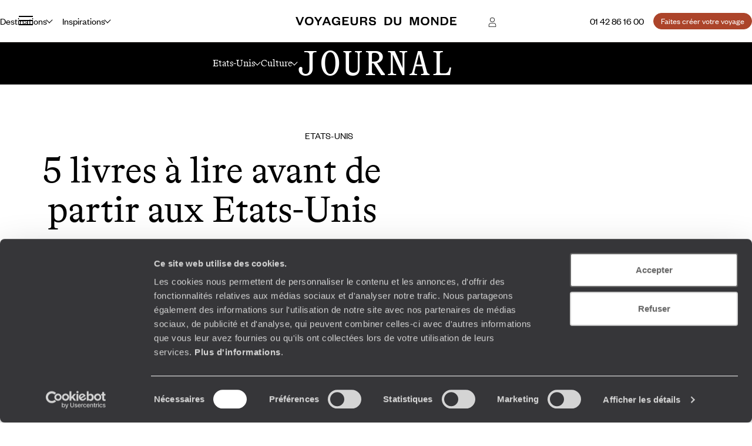

--- FILE ---
content_type: text/html; charset=utf-8
request_url: https://www.google.com/recaptcha/api2/anchor?ar=1&k=6LeFghgqAAAAABYyOl8eSwIGaKAS0Ok81laUWclj&co=aHR0cHM6Ly93d3cudm95YWdldXJzZHVtb25kZS5mcjo0NDM.&hl=en&v=PoyoqOPhxBO7pBk68S4YbpHZ&size=invisible&anchor-ms=20000&execute-ms=30000&cb=ix6010kvxoy6
body_size: 48981
content:
<!DOCTYPE HTML><html dir="ltr" lang="en"><head><meta http-equiv="Content-Type" content="text/html; charset=UTF-8">
<meta http-equiv="X-UA-Compatible" content="IE=edge">
<title>reCAPTCHA</title>
<style type="text/css">
/* cyrillic-ext */
@font-face {
  font-family: 'Roboto';
  font-style: normal;
  font-weight: 400;
  font-stretch: 100%;
  src: url(//fonts.gstatic.com/s/roboto/v48/KFO7CnqEu92Fr1ME7kSn66aGLdTylUAMa3GUBHMdazTgWw.woff2) format('woff2');
  unicode-range: U+0460-052F, U+1C80-1C8A, U+20B4, U+2DE0-2DFF, U+A640-A69F, U+FE2E-FE2F;
}
/* cyrillic */
@font-face {
  font-family: 'Roboto';
  font-style: normal;
  font-weight: 400;
  font-stretch: 100%;
  src: url(//fonts.gstatic.com/s/roboto/v48/KFO7CnqEu92Fr1ME7kSn66aGLdTylUAMa3iUBHMdazTgWw.woff2) format('woff2');
  unicode-range: U+0301, U+0400-045F, U+0490-0491, U+04B0-04B1, U+2116;
}
/* greek-ext */
@font-face {
  font-family: 'Roboto';
  font-style: normal;
  font-weight: 400;
  font-stretch: 100%;
  src: url(//fonts.gstatic.com/s/roboto/v48/KFO7CnqEu92Fr1ME7kSn66aGLdTylUAMa3CUBHMdazTgWw.woff2) format('woff2');
  unicode-range: U+1F00-1FFF;
}
/* greek */
@font-face {
  font-family: 'Roboto';
  font-style: normal;
  font-weight: 400;
  font-stretch: 100%;
  src: url(//fonts.gstatic.com/s/roboto/v48/KFO7CnqEu92Fr1ME7kSn66aGLdTylUAMa3-UBHMdazTgWw.woff2) format('woff2');
  unicode-range: U+0370-0377, U+037A-037F, U+0384-038A, U+038C, U+038E-03A1, U+03A3-03FF;
}
/* math */
@font-face {
  font-family: 'Roboto';
  font-style: normal;
  font-weight: 400;
  font-stretch: 100%;
  src: url(//fonts.gstatic.com/s/roboto/v48/KFO7CnqEu92Fr1ME7kSn66aGLdTylUAMawCUBHMdazTgWw.woff2) format('woff2');
  unicode-range: U+0302-0303, U+0305, U+0307-0308, U+0310, U+0312, U+0315, U+031A, U+0326-0327, U+032C, U+032F-0330, U+0332-0333, U+0338, U+033A, U+0346, U+034D, U+0391-03A1, U+03A3-03A9, U+03B1-03C9, U+03D1, U+03D5-03D6, U+03F0-03F1, U+03F4-03F5, U+2016-2017, U+2034-2038, U+203C, U+2040, U+2043, U+2047, U+2050, U+2057, U+205F, U+2070-2071, U+2074-208E, U+2090-209C, U+20D0-20DC, U+20E1, U+20E5-20EF, U+2100-2112, U+2114-2115, U+2117-2121, U+2123-214F, U+2190, U+2192, U+2194-21AE, U+21B0-21E5, U+21F1-21F2, U+21F4-2211, U+2213-2214, U+2216-22FF, U+2308-230B, U+2310, U+2319, U+231C-2321, U+2336-237A, U+237C, U+2395, U+239B-23B7, U+23D0, U+23DC-23E1, U+2474-2475, U+25AF, U+25B3, U+25B7, U+25BD, U+25C1, U+25CA, U+25CC, U+25FB, U+266D-266F, U+27C0-27FF, U+2900-2AFF, U+2B0E-2B11, U+2B30-2B4C, U+2BFE, U+3030, U+FF5B, U+FF5D, U+1D400-1D7FF, U+1EE00-1EEFF;
}
/* symbols */
@font-face {
  font-family: 'Roboto';
  font-style: normal;
  font-weight: 400;
  font-stretch: 100%;
  src: url(//fonts.gstatic.com/s/roboto/v48/KFO7CnqEu92Fr1ME7kSn66aGLdTylUAMaxKUBHMdazTgWw.woff2) format('woff2');
  unicode-range: U+0001-000C, U+000E-001F, U+007F-009F, U+20DD-20E0, U+20E2-20E4, U+2150-218F, U+2190, U+2192, U+2194-2199, U+21AF, U+21E6-21F0, U+21F3, U+2218-2219, U+2299, U+22C4-22C6, U+2300-243F, U+2440-244A, U+2460-24FF, U+25A0-27BF, U+2800-28FF, U+2921-2922, U+2981, U+29BF, U+29EB, U+2B00-2BFF, U+4DC0-4DFF, U+FFF9-FFFB, U+10140-1018E, U+10190-1019C, U+101A0, U+101D0-101FD, U+102E0-102FB, U+10E60-10E7E, U+1D2C0-1D2D3, U+1D2E0-1D37F, U+1F000-1F0FF, U+1F100-1F1AD, U+1F1E6-1F1FF, U+1F30D-1F30F, U+1F315, U+1F31C, U+1F31E, U+1F320-1F32C, U+1F336, U+1F378, U+1F37D, U+1F382, U+1F393-1F39F, U+1F3A7-1F3A8, U+1F3AC-1F3AF, U+1F3C2, U+1F3C4-1F3C6, U+1F3CA-1F3CE, U+1F3D4-1F3E0, U+1F3ED, U+1F3F1-1F3F3, U+1F3F5-1F3F7, U+1F408, U+1F415, U+1F41F, U+1F426, U+1F43F, U+1F441-1F442, U+1F444, U+1F446-1F449, U+1F44C-1F44E, U+1F453, U+1F46A, U+1F47D, U+1F4A3, U+1F4B0, U+1F4B3, U+1F4B9, U+1F4BB, U+1F4BF, U+1F4C8-1F4CB, U+1F4D6, U+1F4DA, U+1F4DF, U+1F4E3-1F4E6, U+1F4EA-1F4ED, U+1F4F7, U+1F4F9-1F4FB, U+1F4FD-1F4FE, U+1F503, U+1F507-1F50B, U+1F50D, U+1F512-1F513, U+1F53E-1F54A, U+1F54F-1F5FA, U+1F610, U+1F650-1F67F, U+1F687, U+1F68D, U+1F691, U+1F694, U+1F698, U+1F6AD, U+1F6B2, U+1F6B9-1F6BA, U+1F6BC, U+1F6C6-1F6CF, U+1F6D3-1F6D7, U+1F6E0-1F6EA, U+1F6F0-1F6F3, U+1F6F7-1F6FC, U+1F700-1F7FF, U+1F800-1F80B, U+1F810-1F847, U+1F850-1F859, U+1F860-1F887, U+1F890-1F8AD, U+1F8B0-1F8BB, U+1F8C0-1F8C1, U+1F900-1F90B, U+1F93B, U+1F946, U+1F984, U+1F996, U+1F9E9, U+1FA00-1FA6F, U+1FA70-1FA7C, U+1FA80-1FA89, U+1FA8F-1FAC6, U+1FACE-1FADC, U+1FADF-1FAE9, U+1FAF0-1FAF8, U+1FB00-1FBFF;
}
/* vietnamese */
@font-face {
  font-family: 'Roboto';
  font-style: normal;
  font-weight: 400;
  font-stretch: 100%;
  src: url(//fonts.gstatic.com/s/roboto/v48/KFO7CnqEu92Fr1ME7kSn66aGLdTylUAMa3OUBHMdazTgWw.woff2) format('woff2');
  unicode-range: U+0102-0103, U+0110-0111, U+0128-0129, U+0168-0169, U+01A0-01A1, U+01AF-01B0, U+0300-0301, U+0303-0304, U+0308-0309, U+0323, U+0329, U+1EA0-1EF9, U+20AB;
}
/* latin-ext */
@font-face {
  font-family: 'Roboto';
  font-style: normal;
  font-weight: 400;
  font-stretch: 100%;
  src: url(//fonts.gstatic.com/s/roboto/v48/KFO7CnqEu92Fr1ME7kSn66aGLdTylUAMa3KUBHMdazTgWw.woff2) format('woff2');
  unicode-range: U+0100-02BA, U+02BD-02C5, U+02C7-02CC, U+02CE-02D7, U+02DD-02FF, U+0304, U+0308, U+0329, U+1D00-1DBF, U+1E00-1E9F, U+1EF2-1EFF, U+2020, U+20A0-20AB, U+20AD-20C0, U+2113, U+2C60-2C7F, U+A720-A7FF;
}
/* latin */
@font-face {
  font-family: 'Roboto';
  font-style: normal;
  font-weight: 400;
  font-stretch: 100%;
  src: url(//fonts.gstatic.com/s/roboto/v48/KFO7CnqEu92Fr1ME7kSn66aGLdTylUAMa3yUBHMdazQ.woff2) format('woff2');
  unicode-range: U+0000-00FF, U+0131, U+0152-0153, U+02BB-02BC, U+02C6, U+02DA, U+02DC, U+0304, U+0308, U+0329, U+2000-206F, U+20AC, U+2122, U+2191, U+2193, U+2212, U+2215, U+FEFF, U+FFFD;
}
/* cyrillic-ext */
@font-face {
  font-family: 'Roboto';
  font-style: normal;
  font-weight: 500;
  font-stretch: 100%;
  src: url(//fonts.gstatic.com/s/roboto/v48/KFO7CnqEu92Fr1ME7kSn66aGLdTylUAMa3GUBHMdazTgWw.woff2) format('woff2');
  unicode-range: U+0460-052F, U+1C80-1C8A, U+20B4, U+2DE0-2DFF, U+A640-A69F, U+FE2E-FE2F;
}
/* cyrillic */
@font-face {
  font-family: 'Roboto';
  font-style: normal;
  font-weight: 500;
  font-stretch: 100%;
  src: url(//fonts.gstatic.com/s/roboto/v48/KFO7CnqEu92Fr1ME7kSn66aGLdTylUAMa3iUBHMdazTgWw.woff2) format('woff2');
  unicode-range: U+0301, U+0400-045F, U+0490-0491, U+04B0-04B1, U+2116;
}
/* greek-ext */
@font-face {
  font-family: 'Roboto';
  font-style: normal;
  font-weight: 500;
  font-stretch: 100%;
  src: url(//fonts.gstatic.com/s/roboto/v48/KFO7CnqEu92Fr1ME7kSn66aGLdTylUAMa3CUBHMdazTgWw.woff2) format('woff2');
  unicode-range: U+1F00-1FFF;
}
/* greek */
@font-face {
  font-family: 'Roboto';
  font-style: normal;
  font-weight: 500;
  font-stretch: 100%;
  src: url(//fonts.gstatic.com/s/roboto/v48/KFO7CnqEu92Fr1ME7kSn66aGLdTylUAMa3-UBHMdazTgWw.woff2) format('woff2');
  unicode-range: U+0370-0377, U+037A-037F, U+0384-038A, U+038C, U+038E-03A1, U+03A3-03FF;
}
/* math */
@font-face {
  font-family: 'Roboto';
  font-style: normal;
  font-weight: 500;
  font-stretch: 100%;
  src: url(//fonts.gstatic.com/s/roboto/v48/KFO7CnqEu92Fr1ME7kSn66aGLdTylUAMawCUBHMdazTgWw.woff2) format('woff2');
  unicode-range: U+0302-0303, U+0305, U+0307-0308, U+0310, U+0312, U+0315, U+031A, U+0326-0327, U+032C, U+032F-0330, U+0332-0333, U+0338, U+033A, U+0346, U+034D, U+0391-03A1, U+03A3-03A9, U+03B1-03C9, U+03D1, U+03D5-03D6, U+03F0-03F1, U+03F4-03F5, U+2016-2017, U+2034-2038, U+203C, U+2040, U+2043, U+2047, U+2050, U+2057, U+205F, U+2070-2071, U+2074-208E, U+2090-209C, U+20D0-20DC, U+20E1, U+20E5-20EF, U+2100-2112, U+2114-2115, U+2117-2121, U+2123-214F, U+2190, U+2192, U+2194-21AE, U+21B0-21E5, U+21F1-21F2, U+21F4-2211, U+2213-2214, U+2216-22FF, U+2308-230B, U+2310, U+2319, U+231C-2321, U+2336-237A, U+237C, U+2395, U+239B-23B7, U+23D0, U+23DC-23E1, U+2474-2475, U+25AF, U+25B3, U+25B7, U+25BD, U+25C1, U+25CA, U+25CC, U+25FB, U+266D-266F, U+27C0-27FF, U+2900-2AFF, U+2B0E-2B11, U+2B30-2B4C, U+2BFE, U+3030, U+FF5B, U+FF5D, U+1D400-1D7FF, U+1EE00-1EEFF;
}
/* symbols */
@font-face {
  font-family: 'Roboto';
  font-style: normal;
  font-weight: 500;
  font-stretch: 100%;
  src: url(//fonts.gstatic.com/s/roboto/v48/KFO7CnqEu92Fr1ME7kSn66aGLdTylUAMaxKUBHMdazTgWw.woff2) format('woff2');
  unicode-range: U+0001-000C, U+000E-001F, U+007F-009F, U+20DD-20E0, U+20E2-20E4, U+2150-218F, U+2190, U+2192, U+2194-2199, U+21AF, U+21E6-21F0, U+21F3, U+2218-2219, U+2299, U+22C4-22C6, U+2300-243F, U+2440-244A, U+2460-24FF, U+25A0-27BF, U+2800-28FF, U+2921-2922, U+2981, U+29BF, U+29EB, U+2B00-2BFF, U+4DC0-4DFF, U+FFF9-FFFB, U+10140-1018E, U+10190-1019C, U+101A0, U+101D0-101FD, U+102E0-102FB, U+10E60-10E7E, U+1D2C0-1D2D3, U+1D2E0-1D37F, U+1F000-1F0FF, U+1F100-1F1AD, U+1F1E6-1F1FF, U+1F30D-1F30F, U+1F315, U+1F31C, U+1F31E, U+1F320-1F32C, U+1F336, U+1F378, U+1F37D, U+1F382, U+1F393-1F39F, U+1F3A7-1F3A8, U+1F3AC-1F3AF, U+1F3C2, U+1F3C4-1F3C6, U+1F3CA-1F3CE, U+1F3D4-1F3E0, U+1F3ED, U+1F3F1-1F3F3, U+1F3F5-1F3F7, U+1F408, U+1F415, U+1F41F, U+1F426, U+1F43F, U+1F441-1F442, U+1F444, U+1F446-1F449, U+1F44C-1F44E, U+1F453, U+1F46A, U+1F47D, U+1F4A3, U+1F4B0, U+1F4B3, U+1F4B9, U+1F4BB, U+1F4BF, U+1F4C8-1F4CB, U+1F4D6, U+1F4DA, U+1F4DF, U+1F4E3-1F4E6, U+1F4EA-1F4ED, U+1F4F7, U+1F4F9-1F4FB, U+1F4FD-1F4FE, U+1F503, U+1F507-1F50B, U+1F50D, U+1F512-1F513, U+1F53E-1F54A, U+1F54F-1F5FA, U+1F610, U+1F650-1F67F, U+1F687, U+1F68D, U+1F691, U+1F694, U+1F698, U+1F6AD, U+1F6B2, U+1F6B9-1F6BA, U+1F6BC, U+1F6C6-1F6CF, U+1F6D3-1F6D7, U+1F6E0-1F6EA, U+1F6F0-1F6F3, U+1F6F7-1F6FC, U+1F700-1F7FF, U+1F800-1F80B, U+1F810-1F847, U+1F850-1F859, U+1F860-1F887, U+1F890-1F8AD, U+1F8B0-1F8BB, U+1F8C0-1F8C1, U+1F900-1F90B, U+1F93B, U+1F946, U+1F984, U+1F996, U+1F9E9, U+1FA00-1FA6F, U+1FA70-1FA7C, U+1FA80-1FA89, U+1FA8F-1FAC6, U+1FACE-1FADC, U+1FADF-1FAE9, U+1FAF0-1FAF8, U+1FB00-1FBFF;
}
/* vietnamese */
@font-face {
  font-family: 'Roboto';
  font-style: normal;
  font-weight: 500;
  font-stretch: 100%;
  src: url(//fonts.gstatic.com/s/roboto/v48/KFO7CnqEu92Fr1ME7kSn66aGLdTylUAMa3OUBHMdazTgWw.woff2) format('woff2');
  unicode-range: U+0102-0103, U+0110-0111, U+0128-0129, U+0168-0169, U+01A0-01A1, U+01AF-01B0, U+0300-0301, U+0303-0304, U+0308-0309, U+0323, U+0329, U+1EA0-1EF9, U+20AB;
}
/* latin-ext */
@font-face {
  font-family: 'Roboto';
  font-style: normal;
  font-weight: 500;
  font-stretch: 100%;
  src: url(//fonts.gstatic.com/s/roboto/v48/KFO7CnqEu92Fr1ME7kSn66aGLdTylUAMa3KUBHMdazTgWw.woff2) format('woff2');
  unicode-range: U+0100-02BA, U+02BD-02C5, U+02C7-02CC, U+02CE-02D7, U+02DD-02FF, U+0304, U+0308, U+0329, U+1D00-1DBF, U+1E00-1E9F, U+1EF2-1EFF, U+2020, U+20A0-20AB, U+20AD-20C0, U+2113, U+2C60-2C7F, U+A720-A7FF;
}
/* latin */
@font-face {
  font-family: 'Roboto';
  font-style: normal;
  font-weight: 500;
  font-stretch: 100%;
  src: url(//fonts.gstatic.com/s/roboto/v48/KFO7CnqEu92Fr1ME7kSn66aGLdTylUAMa3yUBHMdazQ.woff2) format('woff2');
  unicode-range: U+0000-00FF, U+0131, U+0152-0153, U+02BB-02BC, U+02C6, U+02DA, U+02DC, U+0304, U+0308, U+0329, U+2000-206F, U+20AC, U+2122, U+2191, U+2193, U+2212, U+2215, U+FEFF, U+FFFD;
}
/* cyrillic-ext */
@font-face {
  font-family: 'Roboto';
  font-style: normal;
  font-weight: 900;
  font-stretch: 100%;
  src: url(//fonts.gstatic.com/s/roboto/v48/KFO7CnqEu92Fr1ME7kSn66aGLdTylUAMa3GUBHMdazTgWw.woff2) format('woff2');
  unicode-range: U+0460-052F, U+1C80-1C8A, U+20B4, U+2DE0-2DFF, U+A640-A69F, U+FE2E-FE2F;
}
/* cyrillic */
@font-face {
  font-family: 'Roboto';
  font-style: normal;
  font-weight: 900;
  font-stretch: 100%;
  src: url(//fonts.gstatic.com/s/roboto/v48/KFO7CnqEu92Fr1ME7kSn66aGLdTylUAMa3iUBHMdazTgWw.woff2) format('woff2');
  unicode-range: U+0301, U+0400-045F, U+0490-0491, U+04B0-04B1, U+2116;
}
/* greek-ext */
@font-face {
  font-family: 'Roboto';
  font-style: normal;
  font-weight: 900;
  font-stretch: 100%;
  src: url(//fonts.gstatic.com/s/roboto/v48/KFO7CnqEu92Fr1ME7kSn66aGLdTylUAMa3CUBHMdazTgWw.woff2) format('woff2');
  unicode-range: U+1F00-1FFF;
}
/* greek */
@font-face {
  font-family: 'Roboto';
  font-style: normal;
  font-weight: 900;
  font-stretch: 100%;
  src: url(//fonts.gstatic.com/s/roboto/v48/KFO7CnqEu92Fr1ME7kSn66aGLdTylUAMa3-UBHMdazTgWw.woff2) format('woff2');
  unicode-range: U+0370-0377, U+037A-037F, U+0384-038A, U+038C, U+038E-03A1, U+03A3-03FF;
}
/* math */
@font-face {
  font-family: 'Roboto';
  font-style: normal;
  font-weight: 900;
  font-stretch: 100%;
  src: url(//fonts.gstatic.com/s/roboto/v48/KFO7CnqEu92Fr1ME7kSn66aGLdTylUAMawCUBHMdazTgWw.woff2) format('woff2');
  unicode-range: U+0302-0303, U+0305, U+0307-0308, U+0310, U+0312, U+0315, U+031A, U+0326-0327, U+032C, U+032F-0330, U+0332-0333, U+0338, U+033A, U+0346, U+034D, U+0391-03A1, U+03A3-03A9, U+03B1-03C9, U+03D1, U+03D5-03D6, U+03F0-03F1, U+03F4-03F5, U+2016-2017, U+2034-2038, U+203C, U+2040, U+2043, U+2047, U+2050, U+2057, U+205F, U+2070-2071, U+2074-208E, U+2090-209C, U+20D0-20DC, U+20E1, U+20E5-20EF, U+2100-2112, U+2114-2115, U+2117-2121, U+2123-214F, U+2190, U+2192, U+2194-21AE, U+21B0-21E5, U+21F1-21F2, U+21F4-2211, U+2213-2214, U+2216-22FF, U+2308-230B, U+2310, U+2319, U+231C-2321, U+2336-237A, U+237C, U+2395, U+239B-23B7, U+23D0, U+23DC-23E1, U+2474-2475, U+25AF, U+25B3, U+25B7, U+25BD, U+25C1, U+25CA, U+25CC, U+25FB, U+266D-266F, U+27C0-27FF, U+2900-2AFF, U+2B0E-2B11, U+2B30-2B4C, U+2BFE, U+3030, U+FF5B, U+FF5D, U+1D400-1D7FF, U+1EE00-1EEFF;
}
/* symbols */
@font-face {
  font-family: 'Roboto';
  font-style: normal;
  font-weight: 900;
  font-stretch: 100%;
  src: url(//fonts.gstatic.com/s/roboto/v48/KFO7CnqEu92Fr1ME7kSn66aGLdTylUAMaxKUBHMdazTgWw.woff2) format('woff2');
  unicode-range: U+0001-000C, U+000E-001F, U+007F-009F, U+20DD-20E0, U+20E2-20E4, U+2150-218F, U+2190, U+2192, U+2194-2199, U+21AF, U+21E6-21F0, U+21F3, U+2218-2219, U+2299, U+22C4-22C6, U+2300-243F, U+2440-244A, U+2460-24FF, U+25A0-27BF, U+2800-28FF, U+2921-2922, U+2981, U+29BF, U+29EB, U+2B00-2BFF, U+4DC0-4DFF, U+FFF9-FFFB, U+10140-1018E, U+10190-1019C, U+101A0, U+101D0-101FD, U+102E0-102FB, U+10E60-10E7E, U+1D2C0-1D2D3, U+1D2E0-1D37F, U+1F000-1F0FF, U+1F100-1F1AD, U+1F1E6-1F1FF, U+1F30D-1F30F, U+1F315, U+1F31C, U+1F31E, U+1F320-1F32C, U+1F336, U+1F378, U+1F37D, U+1F382, U+1F393-1F39F, U+1F3A7-1F3A8, U+1F3AC-1F3AF, U+1F3C2, U+1F3C4-1F3C6, U+1F3CA-1F3CE, U+1F3D4-1F3E0, U+1F3ED, U+1F3F1-1F3F3, U+1F3F5-1F3F7, U+1F408, U+1F415, U+1F41F, U+1F426, U+1F43F, U+1F441-1F442, U+1F444, U+1F446-1F449, U+1F44C-1F44E, U+1F453, U+1F46A, U+1F47D, U+1F4A3, U+1F4B0, U+1F4B3, U+1F4B9, U+1F4BB, U+1F4BF, U+1F4C8-1F4CB, U+1F4D6, U+1F4DA, U+1F4DF, U+1F4E3-1F4E6, U+1F4EA-1F4ED, U+1F4F7, U+1F4F9-1F4FB, U+1F4FD-1F4FE, U+1F503, U+1F507-1F50B, U+1F50D, U+1F512-1F513, U+1F53E-1F54A, U+1F54F-1F5FA, U+1F610, U+1F650-1F67F, U+1F687, U+1F68D, U+1F691, U+1F694, U+1F698, U+1F6AD, U+1F6B2, U+1F6B9-1F6BA, U+1F6BC, U+1F6C6-1F6CF, U+1F6D3-1F6D7, U+1F6E0-1F6EA, U+1F6F0-1F6F3, U+1F6F7-1F6FC, U+1F700-1F7FF, U+1F800-1F80B, U+1F810-1F847, U+1F850-1F859, U+1F860-1F887, U+1F890-1F8AD, U+1F8B0-1F8BB, U+1F8C0-1F8C1, U+1F900-1F90B, U+1F93B, U+1F946, U+1F984, U+1F996, U+1F9E9, U+1FA00-1FA6F, U+1FA70-1FA7C, U+1FA80-1FA89, U+1FA8F-1FAC6, U+1FACE-1FADC, U+1FADF-1FAE9, U+1FAF0-1FAF8, U+1FB00-1FBFF;
}
/* vietnamese */
@font-face {
  font-family: 'Roboto';
  font-style: normal;
  font-weight: 900;
  font-stretch: 100%;
  src: url(//fonts.gstatic.com/s/roboto/v48/KFO7CnqEu92Fr1ME7kSn66aGLdTylUAMa3OUBHMdazTgWw.woff2) format('woff2');
  unicode-range: U+0102-0103, U+0110-0111, U+0128-0129, U+0168-0169, U+01A0-01A1, U+01AF-01B0, U+0300-0301, U+0303-0304, U+0308-0309, U+0323, U+0329, U+1EA0-1EF9, U+20AB;
}
/* latin-ext */
@font-face {
  font-family: 'Roboto';
  font-style: normal;
  font-weight: 900;
  font-stretch: 100%;
  src: url(//fonts.gstatic.com/s/roboto/v48/KFO7CnqEu92Fr1ME7kSn66aGLdTylUAMa3KUBHMdazTgWw.woff2) format('woff2');
  unicode-range: U+0100-02BA, U+02BD-02C5, U+02C7-02CC, U+02CE-02D7, U+02DD-02FF, U+0304, U+0308, U+0329, U+1D00-1DBF, U+1E00-1E9F, U+1EF2-1EFF, U+2020, U+20A0-20AB, U+20AD-20C0, U+2113, U+2C60-2C7F, U+A720-A7FF;
}
/* latin */
@font-face {
  font-family: 'Roboto';
  font-style: normal;
  font-weight: 900;
  font-stretch: 100%;
  src: url(//fonts.gstatic.com/s/roboto/v48/KFO7CnqEu92Fr1ME7kSn66aGLdTylUAMa3yUBHMdazQ.woff2) format('woff2');
  unicode-range: U+0000-00FF, U+0131, U+0152-0153, U+02BB-02BC, U+02C6, U+02DA, U+02DC, U+0304, U+0308, U+0329, U+2000-206F, U+20AC, U+2122, U+2191, U+2193, U+2212, U+2215, U+FEFF, U+FFFD;
}

</style>
<link rel="stylesheet" type="text/css" href="https://www.gstatic.com/recaptcha/releases/PoyoqOPhxBO7pBk68S4YbpHZ/styles__ltr.css">
<script nonce="UnkOwsJHzpmK3aOoSf-49g" type="text/javascript">window['__recaptcha_api'] = 'https://www.google.com/recaptcha/api2/';</script>
<script type="text/javascript" src="https://www.gstatic.com/recaptcha/releases/PoyoqOPhxBO7pBk68S4YbpHZ/recaptcha__en.js" nonce="UnkOwsJHzpmK3aOoSf-49g">
      
    </script></head>
<body><div id="rc-anchor-alert" class="rc-anchor-alert"></div>
<input type="hidden" id="recaptcha-token" value="[base64]">
<script type="text/javascript" nonce="UnkOwsJHzpmK3aOoSf-49g">
      recaptcha.anchor.Main.init("[\x22ainput\x22,[\x22bgdata\x22,\x22\x22,\[base64]/[base64]/[base64]/KE4oMTI0LHYsdi5HKSxMWihsLHYpKTpOKDEyNCx2LGwpLFYpLHYpLFQpKSxGKDE3MSx2KX0scjc9ZnVuY3Rpb24obCl7cmV0dXJuIGx9LEM9ZnVuY3Rpb24obCxWLHYpe04odixsLFYpLFZbYWtdPTI3OTZ9LG49ZnVuY3Rpb24obCxWKXtWLlg9KChWLlg/[base64]/[base64]/[base64]/[base64]/[base64]/[base64]/[base64]/[base64]/[base64]/[base64]/[base64]\\u003d\x22,\[base64]\x22,\[base64]/DgcKuMsKrw6fCosO7V8K9BjMuT8OaJA0Mwq/Cr8KtOcO3w6o+HMKqE201VFB0wppebcKLw7vCjmbCjibDuFwPwrTCpcOnw4nCpMOqTMK/RSEswoIAw5MdXcKxw4trKSl0w71sSU8TFsOIw43Cv8OkTcOOwoXDkTDDgBbCsjDCljVGRsKaw5E0wqAPw7QgwoRewqnCjSDDklJWLR1BQAzDhMODfMOcelPCh8KXw6hiKQclBsOwwq8DAVohwqMgM8KDwp0XJh3CpmfCv8Kfw5pCQcK/LMOBwrzCgMKcwq0FPcKfW8OeW8KGw7chZsOKFQ8KCMK4ORLDl8Oow4xNDcOrNybDg8KBwrzDl8KTwrVWbFB2BCwZwo/Cgkcnw7oQXmHDsi/[base64]/w4Ftw6R8w4AOwrNnODBFb3XDtsKJw7AwcXTDjMOzYMKww77Dk8ORasKgTBbDuFnCuhsTwrHClsO7djfChMOhZMKCwo4Uw4TDqi8uwrdKJlowwr7DqlHCj8OZH8Oiw5/Dg8OBwqPCkAPDicKTVsOuwrQ7wpHDlMKDw7XCisKyY8KBd3l9dsKnNSbDkRbDocKrF8OQwqHDmsOTER87wrzDhMOVwqQPw7nCuRfDq8O1w5PDvsOHw5rCt8O+w7MkBStKLB/Dv1cSw7ogwqhbFFJtBUzDksO5w7rCp3PCksOcLwPCoQjCvcKwC8KyEWzCssOHEMKOwqhwMlFxGsKhwr1/w7nCtDV+wqTCsMKxP8KtwrcPw7A0IcOCKwTCi8K0KcKpJiBgwqrCscO9DMKCw6wpwrxebBZ6w5LDuCc+PMKZKsKMdHE0w6JLwr3CvMOIGcOaw75qPMOtBcKseiZSwqnCvMKyPsKaGMKuXMO5XsORUMKeMkAHF8KlwqEvw5nCjcKow5B/Kh3ChMONw73CoBp8LTkuwqLCjGIGw5HDjDLDlsKqwo1GUy3CgMKSfC3Dp8OfcGHCrjDCsUFzQ8KAw6fDg8KBw5t5FMKidsKRwrVjw7fCqF13V8OKecK6QCsgw7jDpi1qwpBqTMKRasOGL3nCpWcHK8OmwpfCqBzCr8ODaMOVZ0dpIW8Mw4VjBi/DhEMRw7zDp2zCrWdYEyLDnRfDmsO7w60bw6DDh8KrAMOZQwdqf8Olwp4sOETCiMKFD8K6wrnCrBFnGsOuw4kYPMKcw7oeUQ9Wwq9SwqDDoVsZZMOcw4rDhsONNsKCw55Iwr1BwrxQw7BMGXkrw5bCtMOtSw3CqD4/e8OePsOKNsKIw5oqNBLDk8KXw67Cm8KIw57ClwDCqjvDqwnDkW7CoB7CmMKDwq7Cv0/[base64]/Cjn5BwqcQBcKDw6DDnVJPRXLDsD/DoERyw5bCqhZoQcOzODTCoG3CshxySjLDq8Opw7JGbcKbL8K/[base64]/[base64]/Dp8KNYMOhwrXDiQVMw7kPwpxKw6nDtsKlw743w6JBGcOIAg7DhlHDhMOew7Maw4w+w6tlw6cvLVtdN8KZRcKnwqEsbR3DlyHChMKUVWBoCsKWJGYnw44vw7jDj8O/w4zCisKiJsKkXMOve1/DrMKDL8Ktw5LCg8O9J8Owwp3Cu0TDv33DhSXDtjgZecKzSMO/amDDusKdP08OwpzCuiHCiEYLwofDgcKzw4kiwpPCi8O4EMKfF8KdLcO6woEAExvCjVZsVwbCkcOceiYYAMKWwos6wqEAZcOaw7diw7VRwphNesO9IMKCw75nVHVjw5FtwqzCpMOxZ8O1UhzCtcOMw5p8w6fCjcKOV8OOw63DhMOvwpA7w7/CqsOxP2bDqmwOw7fDisOeJzVIW8O9LXDDn8KBw7t8w4rDtMO/[base64]/CrsOJfcK0ecOcPMO7KsKpwpodaE/DksK5X1LDlMK9w74gDcOqw4hwwr/CrGgawrPDq3sAH8OtLsOlfcOKGVrCsGbDiSJcwqvDvDzCkEI3KlbDtMKKGsOBWG7Dk2R0LsKYwpFtDi/CmARuw7xGw47CgsObwpNUB0zCnR7ChQwTw4XCiBENwr7DiX8uwpPCn21gw4/CjAkuwoAqwoAowokWw5F3w4t7AcK7wqvDvWXCr8O9ecKkPsKYwoTCrSt/cQ02RMKBw6TCsMOXDsKqw6J9w5oxCBtYwqLChlkSw5/[base64]/DmT/[base64]/DhBjCv8O9HMKMDFvDripmMsONwqo9G8OOwrQyBMKBw7tawoQTMMOJwrPDocKvfBUPw4LDpMKPARfDmXvCgMOgXiTDohBQJzJdw5bClhnDvDvDszknAUjDrR7CvUVWQBYtw4zDiMO8ZgTDqUVSUjBNbsKywpfDqXxdw7ERw5YUw5k0wpzCr8K/[base64]/CtcOGwq5fw4TDkMKWwpXDhk4JM8OhwrbDiMOrw5cwc8OecUvCkMO+FSrDncKIUsK+BHxUByBWw746BH90R8K+P8Kbw5/Ds8KNw6YoEsKlacK+TiRJe8ORwo7DjQLCjAPCtErDtCg0G8KSfsOtw59Dw7A4wrJ0JSDCmMKuUiTDg8KoKsO6w4JXw5U5BsKNwoHChsORwo/Dny7DjsKTw67CuMK3dWrCh3c5b8O1w4fCl8KTwpJbVFk1EkHDqztjw5DChXwGwo7Cv8O3w7vCosKZwpzDmlXDqMO3w7/DuDLCvl7Cj8KFLw1Vwqd8TmrClcOzw4vCtGrDvVXDpcODZA9EwrtHw7cbeQoQWl8iVR9TGMKuBcOlBcKiwovCsQLCnMOXw59vbRhrL3bCv0gIw7LCgMOBw7zCnldzwpnDtixIwpTCiBsow64/csKfw7VyJsKWw4UfaR8/[base64]/DtcOVMU7DsMK0EAfCrcOxw7RxwpLClMOgwrlEY8Kww59wwol3wrDDiiYPw5REeMOWwpcNOcOhw77ClsOZw4AXwqHDlcOPfcKBw4VOwrjCjS0BfcKBw48rw7rCp3jCizvDuDcKwpULbnjDi1HDqgJNwqfDosOQZC4gw6piDm/ChsOXw6jCsjPDghnDjh3CvsK2wqFiw5g8w6XCtmrCgcKPf8K7w7kXejdow4AMwqB8enhxacKuw6pSwrjDpAU1wrzCoHrDn3TCjWlDwqHCu8K9w6nChCYQwqZgw7pMLsOjwqDDkMOXwpLCpcO/eRwCw6DCjMKUbmrDvMOHw6dQwr/DhMKfwpIUShPCi8OSeQrDu8KXw7RfKktdw78VDcOTwoTDisOaCUchw4lWU8ORwoZYJQhBw5xnRUHDgsO2YgPDujY1N8OzwrHCtMOxw6HDp8Oiwqdcw63DjcKsw41uw7nDh8OBwrjCqMOXRh4Tw4bCrsOfwpbDnjIgKQ80w5/[base64]/DrXIBw5bCgmo1w5Uwwr4iw4/Dp2hiLsKkwqrDgllnw73CrGDCgMK6DXPDm8OABkZ5XUIMAMKUwrbDjXzCq8OKwovDuGPDocOpSwvDt19Jwr9Pw5Zqw4bCssKCwposNMOPXUbDgxXDuR3DnA3Dlltrw4DDjcOUJSIJw54YYsOqwpY5fsO0XDh3V8KvAMObRsOrw4LCoz/CslIxVMOtIynDucKiwrbCsDZDwpo5PMOkH8Kew73ChTxww5bDv2hAwrPCrsKewr/CvsOcw6zDnQ/DkThJw6rDgg/CgMOTGhkiworCssK3JGnDqMK6w5sBEk/DinjCssKZwo3Cm0EpwpzDqS/[base64]/w4PDjVHDpWRnw7YDwpM4w43Do8OowqHDisKAw68CBsK8w6vCvQLDoMONSXHCkF7CksOpPy7CksKXZFbCpMOdwrwuLAIjwqHDpExuVMOnU8O0w5rCjGbCnMOlQsOCwrzCgzpbKSHCoSnDnsK7wrZHw7vCosOQwpnCqRLDlMKsw6HCuVALw6fCuBfDr8KJAwUxWx/DjcO0VyfDlsKvwp40w6/[base64]/CvVHCoWxgw7HDrAYoKirCj2lkw7XCnQzDhkfDoMOvZGgHw5bCpQDDlR3Dj8Kuw7XDiMK2w5tqwpVyJyDCqUkzw7vCvsKHVMKJw6vCvMKvwqVKJ8O9GMKCwoJAw5oBCil0ckjDlsKbw5/[base64]/YwlYwohHNcKgbsOzw50UUcK8E8OZOQ8Tw4rDssKgw7vCkWXDmj3DrCtRw7BYwrRZwoDCtHdfwo3CvUwqOcKRw6BPwpnClcOAw6A+woJ/O8KoY1nCmz98F8K/BzAKwoPCq8OhTMOeF14qw5F2ZcKcJsK6w5d0w7LChsOjVCc4w4E5wrvCiFPCgsO2XMK/ByfDgcOQwqh+w4UUw4jDvETDkFpXw4MZMjnDrDYAWsOsw6XDoxIxw6DCjcORYkQswq/CncOTw4PDoMOiV0Fdwpk1w5vCiTQGEzfDpz3Dp8OowrjCr0BTAsKAB8KTw5zDjHXCvwLCpsKwOFkFw7A9T27DgsO/WsOIw5nDlmHCusKMw4ckTn9lwpjCgsO+wocAw5vDpW3DuynDnRwWw6nDq8Kbw6zDisKGwrHDvS8IwrIiZsKZdHXCviTDhmcPwoImBFgaIsKewrxlJm06T3/CtAPCrMKqF8KTbkbCigQ2w51mw4bCnFNrw7MWQT/Cj8KZwqBIw7vDvMOBRVRAwo7DrMKJw6MBDMOTw5xlw7PDo8O5wp0gw6N0w5LDnsOQaxjDix/[base64]/wrTDtUfChMOcwoxBwp7CqzwWJXHCk8Odwq0nGGsHw5p/wrcHSMKZw5bCsVsIw6A6PBPDksKOw5BLwozDkMK9HsK6WSpLKSp9ScOSw5vCiMKpZB1hw6c6w5/DrsOtw4kQw7bDtgYmw6TCnwDCrhfCnMKJwqFVwp/ClMOCwrkFwoHDt8OGw6nCncOaTcO7D0rDnlE3wqfCvcKDwoNEwrnDm8Khw54mHBjDj8ONw5MFwo9RwozClC9Zw6E8wrrDkkc3wrJLK1PCusObw4csE3IPwovCqMKkCRR5GMKFw7M7w6pBfS5FdcKLwo8/[base64]/[base64]/[base64]/XcOPTBFFwqJxFsOww5UsVEQcbMOFw7fCmcK4JA0Jw6TDtsO4YGBWTMK6VcKWLX7CsTQ3wp/DrsOYw4gpOlXDh8KpO8OTOETDjHvCg8KJaAw/Gh3CoMKWw6wbwoYQF8KiU8OcwoTCo8O0fGNIwqEvXMO8BcK7w5HCmmBaE8KWwoRhPAYYBsO7w4DCmHXDqsOMw6LDpsKZw6/[base64]/CjsKbDzFaw65Xw6XDiy1Zw47CrMKiAx/[base64]/fsOjNsOiexYSw5BKw5rCjsKXwozCuMOQLsKywr9zwqNKZ8OQwp/Cl3VaecO4PMOEwp1qMXvCnUrDvwzCkFXDjMKKw5xGw4XDlcOlw4sMGhjCoQTDg0Z0w7YFLG3CkHXDoMKLwpV7Wwczw4DDrsKhw5vDtMOdTytWwpwpw5h0KQR8Y8KrbQPDjcODw7HCnMK/[base64]/[base64]/DkMORTQh9RDIcwotNwqrDgsOYwqYswp3Cl1wcw6XDocOzwonDlcOswrHCl8KxN8KdOMKsb08UU8O5F8KGF8K+w50Bwq8tCCZ2ecKkw5JuasOow73Dr8KPw4YCOS7CgMOFF8OewpTDnHvDvBIqwo0cwpBywqszC8OxQcO4w5oyXW3Di3/CuTDCscO/Sh9CVyoRw5PDq0JoBcObwodWwpoYwpLDnG/[base64]/[base64]/Cm8KPBH7CvTwVwprDqGkDwqZ1VcKpZ8KsLl8Vwqh0eMOEwr7Cn8KJDsOVeMKOwpRDU2fClcK7I8KdbcKLMHAcwrNGw68sYcO5wpzCtMOSwqRjP8OBai5Yw68+w6PCsVbCosKww6c0wrDDisKSMsKFGMKeKyQNwpBzKnXDnsKDDxVXw7TCt8OWd8OVG0/[base64]/CskzCiWVnwpUnaXQ8UsKcw6DDh1XDgyAvw4zCt2HDlsOBcMKFwoNqwoTDmsK+wrcXwpfCj8K9w419w4lrwo7DjsOnw4LCmQ/DoBTCh8OzdDTCiMKbL8OLwrbCplrDq8Obw4d1IMO/w5wPVMKafsO6w5JLJcKsw4XCiMODQhXDq0LDlVxvw7YoDg8/JBvDsSDCosO2BAFuw4wUw40ow57DjcKBw7oiLsK9w7JGwpoYwobCvAjCu1LCs8Kqw5nDnF/Cn8O0w47CpC7Ck8OySMKlNyHCmjfCrFLDq8OLIX5uwr3DjMOZw5FobQtHwq3DtUjDn8KDYD3CssOcwr7CvMKHw6jCm8K1w6lLwqPCshnDhX/Cq3vCrsKrcjnCkcO8OsOxE8O4SmY2w6zCmxPCgwUxw47DkcOjwpt1bsO/MXBZOsKew6NowrfCtMOfMMKZXy8mwqfDm1rCrQg+DWTDocOawqA8w7xCw6jDn27Cv8OtOsOVwroNHsOCL8Kbw5bDgGk9GsOdYELCuT/DljAsHMOjw6vDtVEveMKEwqoQKcOaHwnCsMKYJcKET8OnSxDCo8O7DMOTFWAtbUjDmcOWB8KawpNpIUNEw6wFc8KJw6/CtsOoG8KlwoZEdF3DikjCghF5LMKhM8O9w5DDszvDhMKhPcO5X1bCk8OdGUM2ehjCiDbCiMOMw6bDsDTDv2V4w45SWxgFLkRmUcKTwqXDpx3CrjfDrcO+w4Npwpw1wrI5ZMKDRcK5w6ttJTcTfn7Dt0s9TsOSwoxRwpPCrcOhbMK/wq7CtcOow5DCucObI8Kvwqp1TsOpw53CocK+wpDDscK6w74wE8OdeMO0w63Ck8OMw7JCwpHDmMOmRQ8kJBlYw5tATXsIw5sZw7Q6aHTChsOyw7tvwogAeTDChMOubADCmhoywrLCncKWcC/DpnoywoTDk8Kcw6/DncKkwqoKwr5zFhQ/NsO0w5fDhBHCjUcSWzHDisOIfsOAwpLDp8K2w7TCisKsw6TCsS52wq9ZMcK3ZcO+w5nDmj0dwp8cEcO3E8OdwozCm8OEwqMAZMKjwqhIK8KCRlRqw7DCicOLwrfDuDZlYXliacKSwqLDuWVEw5cnDsK1wq1PH8K0w43DjD1tw50cwrBfwq0jwpbDtR/CjsKhGwLCpF3Cq8OFRhnCksKefEXDu8OveEZWw7DCtXzDtMOhdMKZBT/CpcKNw63DksKRwp3Dt1YdK34FaMKELXpIwpNYesO+wr1vd3h/[base64]/[base64]/ClBQrGsO4CyvCm8KGLsKxeFrCoMO1EsK+UHXDisOCQV3DgRnCr8K/[base64]/LXrDvsKIwo7DjMK/AMKjAMKyRcKzZsO/PH5dw64tUVEBwqzCu8OSaRHDtMK/LsOFw5gwwoMDcMO7wpbDksKbC8OIRSDDs8KzKVBDRF3CrAs3w5EBw6TDs8ODPcOeYcKpwrQLwp43KgttIQjDpcOGwpTDr8KlY2VEC8OwGg0kw7xeP11+H8OCYsOIJw/CrQ3ClS95wpbCv2jDiRrCklxqw4ppZW5FA8KhD8K1CywEAj1MQcK6wprDoR3DtsOlw7bDlUjCicK8wrkIIUnDv8KxUcKxY1svw5Rlw5fDgMKHworCnMK3w7xOVMOnw75kUsObP0N+a2/CrFfCrhHDgcK+wo7CiMKUwo7CjQVgMsOORhXDt8Knwr13GmPDhF3ColbDu8KXwo7Dm8Oyw7ZrFUrCvBHCrkJ7L8K4wqHDsRvCl2bCtz8xH8Oqwq8DJz8oEMK3woMiw6jChcOmw6BawpzDpCY+wq7CghPDo8KuwrN1bE/CuB7ChXnCpTfDusO2wphIwr/CjXp9DcK5aFvDsxRwPg/CszDDi8K0w6bCucOUwr/DowfCvnU5d8OdwqbCsMOeY8Kcw4xMwo3DlMKbwrBMwpwUw68MG8O+wqtQUcOZwq5Mw4RrfcKxw7Fnw57DtHRewoPCpMKnWF3CjBBRGB3ChsOpS8ODw6XCscOuw4szKXLDpsO0wpTCi8KuVcKAKEbCnzdJw6tow7rCmcKawp/CucKNecOgw6Bww6A4wonCpcOFXERqGitawo14w5wDwrfDuMK7w5LDjwbDkW7DssOLPw/Cj8KVXsOtecKTQMKfOS7DrcOZw5FgwpbCuzJMGQbDhsKOw4QnDsOBNWvDkD7DkyJvw4BEUXNowo4bPMO4BnjCoT3CksOIw7VVwrVnw73CqH/DksOzwog+w7UPwp5BwotpZgLCmsO8wpsNOcOkYsOtwodBRRB1LEQuAcKZwqI/w6fDg1gyw6nDgko3IcK6BcKHasKeYsKVw5BKU8OSw5UDwqfDgyxawqIOCMKrw44UCj18wowVNGLDrGdBwrhdGMOXw5PCqsOIQGB2w4x+GR/CixbCocK0w5pXwpZww43Cu2rClsOEw4bDo8O3IUZcw7bCmRnCp8OQeXfDhcO7BcOpwp7CrmTDjMOoDcKsZlLCh3ETwojDsMKUEMKPwoLCiMKqw5/[base64]/[base64]/wq9Fw5LDncO7MR49w6DCncO6JQAZw6rDhCLDqGXDssORJMOwIBE/[base64]/[base64]/DiMOfAMKawrXCkjZzwohBwoHCp8OWd8Oxw4fDlnXCvwQrw7XDrhNLwo3Du8KxwqDCqsKpYsO9wrLChRvCk2/DnE1Ew4zCjW3CkcKNQWBGaMKjw63DlHI+CzXDhcK9MMKGwqrChCHDlMOQaMKFK0gWacOJDsKjeSFqHcOaIMKpwo7CpcObwqDDizFsw6Jxw6DDisOdBsKQC8KEF8OzEsOkY8OqwqnDvH/Cl0DDq3RFHsKNw5jDgMOOwqXDpMOje8OCwoHCpEY6JmjCmyTDghVwAsKIw73DkwHDgUMYDsODwqRnwodIXQrCrkoEbMKewpzCnsOjw7hCMcKxJsKmw75Qw5kmwovDhMKBwrs7bnTCpMKOwpMGwr0cFcOvJ8Ojw5nDvVYjM8OBBsKJw7XDisOfRgM/w4/[base64]/Ci8Klf8Owwr8vQMK/wrIPwooJw7nDjMOhG3Izw6vCicOYwoE3w6fCoRLCgMKQKSHDoDdowrLCrMK8w4RYw7tqNcKARzR9IWRlfMKCXsKvwp55WDvCvsOTZlPDoMOowpTDl8KWw70OaMKWJMOhKMOJcUYQw4otNgPChMKKw6Ajw4UCSyJiwo/DnB7DosOrw40vwq5dCMOsFcK5wrM/wqtewobDuh7Co8K2IwFswqvDgC/Cm0TCjlfDvlLDlBfCrsOQwp1Zd8KSZXBQecKjUcKDLBlbP1rCvC7DrsOhw5nCsStPwrU3Tlw9w4YQwqlTwqHCmGrCiFZYw7gTQnTCqMKmw4rCmcK4GAhfbcK5N1UBwoVCR8KQfcOzUsKqwphhw4TClcKpwo1Ew6xlV8OVw4DClFrCszMiw7XDmMO/J8Kdwo9WI2vCkifCg8KZMMOKBsKAbBnCsUBkTcKZw4LDp8Oawq5Nwq/CncKoKsKLNGNvLMKYORJ0fF7Cl8K6w5oKwqDCrhrDjsKCe8KPw5QdRsKXw4PCj8KYXXfDlULCiMKRY8OTw4nCkS3CvX0uJcKTGsK/wp3CtjbDnsKAw5rCgsKPwq5VIx7ClsKbB2cpNMKnwqtKwqFiwpbCuk9mwqAPwrvCmicfe34YPV7CgcOJfMK7JAUOw6Y0McOKwossf8Ktwrwsw4PDjXpfH8KFDCx8E8OqVUfCoVjCmMOnTSzDhB0kwrF1aTIDw6zDvA/[base64]/DlMO9UGzCvcOSw7klfk7CocKQwokUwrjCoVJxbHzDhmjCkMKJdEDCq8K3N3dWF8OZCcK7C8OvwotXw7LCvDpRC8KLO8OQWcKCA8OBXDjDrm3CmFPDk8KgCMOQfcKVw4R+aMKiZsOow6YPwodlWFxMPcO2TS/[base64]/CpnnCgghNEsKOwqQGJFRJZmQfFsO9bFLDucOnw7kxw7dtwppkezTDuwbDksO+w6jChwEYw7nClV5IwprDujLDsiMCGjjDicKCw4zCtsKpwqF7w5LDmBPCjcOHw4HCuXrDnxTCqcOuc01sHsO9wolewr/[base64]/w4jCr8Ouw6rDnsOdKk4nw71lLMObw5fDiiTDpsOlw4oUwoN/X8O3C8KHLk/DmcKSwoHDmEEoYwoAw4UofsKcw5DCgsOmUEdkw5ZlAsOBcW7DssOFwoFuAcOuc1jDjsKxJMKZLQowQcKQGz4hAipow5rCssOGKMOUwotDZwXCpjnCgcK3VhkNwoA9McKgJQbDjMKBVx1JwpLDnMKbOGhxKMKuwp9zMQReD8OjVBTClwjDlDhcBk7DrB5/w4lJwrpkMgQ3Bk3DrsOsw7ZQSsO4ex93CcO+Yj0cw78AwrvDsTdsATDCkyHDp8KlYcKjwr3CjydePMOTw59aSsKEXj7DhytPJVYOeVTDscKZwobDicKMw4/[base64]/Cu8OWMMKjJXHDpcOHwpjCiVNEw6TCisOFw5zClsObXcOpDWFTM8KHw4p6IRTCgULCuXDDmMOLLn0SwrlGIx9NGcKEw5rCssOUTVbCiDAPdSEnBEnDs2okCmHDqFDDvjR5PE/DqMO5w73DtsObwrzCk0tLw53DusKAw4QpBcKkBMKfw4oawpMnw7rDpsOTw7tpAEAxdMKUUX0Nw6N5w4BUYCJ3OjvCnEnCiMK1wpFiPgkxwpXDtMOFw50jw4fCmcOfwpQ7RMOUT2HDrRMdcmnDnX7DkMOKwo8owoh4CSlXwpnCsF5LYVYfRMO2w5/Dgz7DpMORGsOjIBl/VzrCmkzClMOhwqPCjDPCq8OsH8Kuw7d1w77DisOQwq97L8OdRsO6w4zCmnZcASbDqhjCjEnCh8KPSMO5DgMHw5YqfEDChMOcKcKGw5B2woUuwqdHw6PDs8KGw43DtkEAbFHCl8Ouw6DDosOnwqvDsTU4wpNWw73Ds1PCq8OkUsKMwrXDgMKGR8OOU3Y9E8KqwpHDmg/DhMOlbMKIwpNbw5ERwqTDiMO+w7/DuFXCn8KnEsKcwoPDsMKDUMKDwrsuw5xKwrFnOMO3w5liwoM7dQjDt0PDuMKAUMOSw5vDjlDClyBkXnzDicOlw7DDhMOww7nCmMORwovDjyTCiFMkwolPw4/[base64]/CozbDhlfCs8KXwoExw5LDl8OpV8OtUcONwr4FwqgSNjXDksKkwrnDk8KVSH/Do8KGw6rCtSsLwrIQw60vwoINF2hawprDtMKBTwFYw6p9ThlRD8KMbsO/wokXbmzDpsK+JHTCp0MFI8OmEkfCl8OtXMKAWCViS0bDr8K1b2VbwrDCmg7CjsOBCVjDoMKLIltGw6oMwrs3w7A2w51JBMOKCFrDs8K7OsKfIG8cw4zDjU3CkMK+w6Fdw4lYTMOLw6Azw5t+wq7CpsObwoVtTVhRw4HCkMKNesK2IT/ClDEXwrTCj8O7w4YlIDgtw4XCu8O4Xih8worCucKCXcOJwrzCj3x6YXXChMOSacOsw4fDkQ7CscOWwr7Cv8OPQGJfacKhwpAswp/Cn8Kkwq/CgxDDoMK0wrwfX8OYw6leJ8KfwrVSN8K2H8Klw5h5KMKdEsOvwqjDiVURw6h8woMDw7gpLMKhw49BwrhHw6N5wojDrsOAw7xFSHfCnsKPwpkPZsKMwp8Tw7UIw53CjUnCg0pwworDssOLw69Zw4UCIcKwasK9w7HClwjChUDDuVfDmsKqeMOQcsKnJcKsbcOZw7EFw7/Cn8KGw5DDvMOiw6/DuMOfTAd2wrslYcOSXTzDhMOiPgjDp3xgdMKlEsOBRMKnwp4mw7ETw45OwqVgG14IQgXCsVsywqvDoMKpXgjCjQTDk8OZwot/wrbDmE3DucOgK8KceD8uBMKLbcKUNiPDmVzDqRJgPMKDw5rDuMKuwo/CjSHDjcO/wpTDikXCt1JRw690w5kPwrw3w7jDq8KMwpXDpcO3wo9/Sxt2dmbCrMOEw7cQcsKKE24Fw5Bmw4nCuMKdw5Msw51xw6rCjsO/[base64]/w7zDji3Cq8OvwqLDo8OZMcODwrZxwo7DpMONwqB0w5PChMKLd8Osw6YeBMOiUyZYwqXCmcKFwo8vE3fDjlvCqCA+USNqw6PCsMOOwqfCrMKce8KPw6PDlG4kFMK7wq8gwqzCv8KzYjPCuMKTw5fCiTBZw6/[base64]/[base64]/Co8OBPijDvcO7VMOHRCVIMsKCw5HDs8KXHU3DlcOUwrEhQgHDgsOsKDXCnsKUeT/DscK7wqBrwpHDim/DiwMDw7czNcOUw79Zw6pvccOaYUJSSXsjDcODYjpCb8Omw4xQYgHChxzDpQsQDAEEwq/DqcKuCcKAwqJ5FsOlw7UYfTbCvXDCklIUwo5dw7fCmQ/[base64]/wqTDnzBtw5AJABfCimbDucKswqVELTV4BR3DmlHChj3ChcOBTsKAworCgwF4wp7ChcKrEcKNGcOawqBdCMOZNEklFsOxwrJNcCFNQcOVw6tYGjpxwqDCp1EgwpnDssORSMO9c1LDg30jY2jDpx15QcKyYMKQHMO+w5LDqcKcMAQ2WcK2Tm/Di8KRwoV8YUhHRcOkDgF+wp3CvMK+bsKMKcKew7vCiMOZP8OKQ8KFw7DCrcOOwqxtw5/Du3MzTSJYScKmTsK9dnHDpsOIw6wKLxYRw7DCi8KdX8KUNnbCrsOPcXxswrsGUcKPB8KRwpwzw7YNLcOlw4NQwpkZwonDvcOyBhk9BcOvSXPConPCpcOGwpFcwp8HwpZgw5jDjcKKw73CjEDCsBLDrcOif8KjBxRgFTzDrznDosK/[base64]/CthTDhMOETkIuW8KFXGsRw74NHUx0wqw1wqbCjMK3w4nDk8O2fStkw5PCo8Krw48/CMKBFg3CgcOfw7AZwohlaDrDm8OeAwFaAivDnQPCuSAJw7YNwrgYGsKWwqAkcMOHw7EvdsO9w6gZJXMyahQ4wqLCthAdVVvCkWROJ8OWCQUNehlPQUxIOMOGwoXCl8KIw5Qvw6Q+XsKQA8O6wp1ZwqHDj8OsGzgOP3rCnsONw5l8U8Oxwo3Cn3Bbw4zDmQ/[base64]/CuMOeRFLCq8OFa2xRdRkPw6ZaMgTCtcKbe8KAwoNRwqfCmcK9PVPCq3F/KjVABsO4w5HDjQfDrcOUw6w0CBd+wooyM8Knb8Opw5dXQ1MlXMKkwq0DPl9+Jy3DghrDpcO5HMOVwpwow7llbcOfwp0vNcOlwrcCFhHDlcKnGMOkwpvDi8KGwo7CujTCsMOnw7N9RcO5e8OLRV/Ch2nDg8KCGxPCkcKiZsOPPEnDjcOUFiA/w5XCjMK8JcOHYxjCuSHDpsKNwq/DmlsxQWs/wpspwosKw5zChHbDo8KawrHDvBYiWwEbwp0/VVVnIm/CmMKRb8OpImlhR2XDvcKPJHzDssKSeUjDu8OQPsOEwrsgwrAnUxTCrMOQwrbCv8ORwrrDm8Ojw6vCgcOcwqrCssOzYsOORR/DiGnCtMOOfsOOwq1HfS5ICwHDuRcaWELCincCw4MgRXRINsKPwrnDmcOnwrzCh27Dq3DCoEh9ZMOpRsK1wot8Am/ConVsw4NMwq7ChxVMwqfCrwDDkXIBZC7DiSfDkzRew582b8KVFcKXP2vDhcONwpPCu8K7wrvDqcO4VsK2aMO3wqJnw5fDq8KEwoJZwpTDsMKIBFHDtQ4twq3CjgvCvUvCjcK1wrAswrvClFLCuD1eNcOkw7/CkMO6PwTDisKGwrQQw4rCrQvChMOcLsOFwqvDhMK7wpwuGMKXC8Orw7zDuBjClsOgwq3CglfDnR0Lf8OgZMKRWMK5wosbwq/DvwwWGMOxw4HClVc7DMOdworDq8O9N8KTw5/[base64]/Cnjcnw54oScKcwobDq0/[base64]/Dink0wqrDn8OiJB/DlyfDo39hwqQSVMKCw6E4wqLCs8ORw7HCvzcYS8ODD8OabXbCrxXCpcOWwpJpGsKgw5khZMKDw6p6wqAEJcOUGjjDoUPCkMO/Gwgtwos4NxHChVxbwozCicKQZsKQQ8OqBcKHw4/Ct8OOwp5Bw7tAQAXDhnp5SEV9w71iTcO+woUOwrbDqxwdIcOVFA16dMOMwqfDuSZEwrNKcVfDswrCrw/CrHHDjcKQasKjwpMnFB1Uw55+w69Ewpl8aEjCo8OHcy7DkD91UMKSw6bCvTZbS3rDgw3Cq8K3woJ4wqITNClVR8K4woNjw7Zsw6QtcTsAE8OzwrdFwrLDgsKUfsKJe1t3KcOpAgs+LhLDlMKOCsObGcKwQMK+w5HDjsO0w7kWw6c6w6/CiWxkUEF6w4bDkcKvwq0Tw74tVCUnw5/[base64]/CtBplX2rDh8OtaR7CtcOpRsO7wrsewobChFRiwoMEw6JWw6LCisKEXknCssKLwq3DsiTDmMOaw7XDj8K0XcKNw6DDuTosLcOZw5ZhKzgMwoTCmmHDuSkcN0HCiBzCikhCKcO0DRwfwqoWw7tgwq/CqjHDrybDhMOvd3BCScOwSh/Ds3UCKE4Sw5/DqcOuIjplTsKsXsK/w5olw6/DtcOCw7ZibjczG1ksMMOgZ8OuB8OVHjfDqXbDsG3CmXlYIhkBwq0jRz7DsBkhE8KswrQtRsKNw5BUwpNUw4LCtMKfwobDjBzDo0/Csyhfw69zwp3DhcOVw5vCsB8qwr7DrmjCuMKDw6IVwrLCpGrCm0tEf0IXJgXCocOvwqh1wo3DgwjDoMOuwqs2w6jCicK+FcKXdMO5OhzCpTAgw4/Cj8OewozDicOUB8O3AAMCwqdVN2/DpcOJwolPw6zDh3nDvEbCk8O1U8Ogwpsnw71QfmjCikXDvxpHbQTCg3/Du8KFFjfDknhFw4LChcO9w5bCu0Ncw41uJl7ChxN5w57Ck8OKAcOTOSIzWUzCuSTCvcOKwprDgcOPwrHDksOWwpNWw4DCkMOaXjMSwpFRwr/Cn2/DtsOUwpVnWsOdwrIwMcOqwrhmw4QSe1nDsMK3BcOMdcKNwqDCscO6wrBsYFU/w7TDhk5JSnbCq8O3IlVNwq/[base64]/Cj8OlYMOwwqcgwofDusOSGcOObMKAwrHDt8OjJREXw6I8fcK6PsOww7LDucK+LSF7aMKSbMK2w4UZwrPDqMOkKMO/f8K2WzbDtcKXw60JXMKnIGdBPcOrwrpNw68HKsOoGcO7w5tFwpQ+woDDt8OJUDLDgMOOwrwUeTLDj8KhLsOaZkLCr2TCr8O6MXs+GsO7McKdBxctTcONKcOmUcKpbcO0NRFdLEEuSMO1Px8NRhnDpgxJw4daWylwXMO/ZUDCoFlzwqFsw5xxLW5lw67Ck8KxJExpwpl0w782w4/DgxvDkwjDhcK4e1nCkV/CgMKhfcKqw6JTW8KgDQfDksOEw5HDh03DiXrDqztKwqTCkE3DjMOiScOufzJKDnHCh8KtwqVpw7Vmw4p1w6vDoMK1VMKKc8Kmwot/aRJ0S8OkaVQtwqkjOEUCw4M1w7Nqcys1JyMIwp7DlifDh3bDi8Olwpw2w5rCvzDDqMO/R13DgEFNwp7CmSZDQzXDhgBvw5jDow08wrXDpsKtwo/DkgnCiR7CrlZ4PzsYw5PCgzgswpzCtcKxwpnDkU8iw7weERXDkGFgwp/CqsKxcTPDjMO2YirDnADCosOewqPCtsKfwq3Du8OdUW7Cg8KmLyorBcKdwqnDnw0RQnJTSMKLAcKhUX7CkybCv8OQf3zCu8KtL8OLJcKJwqNRO8O6YsOgFj9zNsKjwq9TEWfDvMO/UsO1FcOhcETDl8OOwobDtcOdNWHDoC1Dw4B3w63Dm8K2w7tSwqAWw4rCjMOyw6MGw6Ukw6g0w6zCnMOYwqjDghbClMKoChXDm03CsjLDtSPCrcOgF8OFHMOMwpbCr8KkYgnCgMOkw7B/SF7CjsOlSsK5LcO7R8Osc1DCoSPDmSDCrgo8KjUbUV4Kwq0fw5HCoQnDh8KLfEo3NwPDm8K3w7AYw7J0aFXCn8OdwpzDk8OYw5zCmQDDs8OIw6cFwozDtcKjw51oDnnDh8KEd8OGY8KiScKgIsK0dMKjUwVFeCrCpW/[base64]/DtsObG8KfWWdra3bCicKxw4LDq8OUw5jDswbCgDMLwocEBMKlwqzDohzCkMK9UMObYG3DhcOzVmVCw6PDusKJahDCqRkvw7DCjXU/cFd0Bh1DwrpAIm1ew4vCtjJiTT/Dn17CpMOiwqpAw7TDk8O3OMOgwp0Owo3CnBRywqfDm0LCmyErw4Nqw7t0fcKqQsOQRsKfwrt9w5DCgH59wqvDpTBlw6c1w71LOcO2w6AQIsKcL8O1w4JwBsKufHPDsADDkcK0w6hnX8ONwprDjiPDocK9ccKjI8KRwrl4Fnlyw6ROw6/[base64]/CjcK5OEE9D8KVwplef8OcOCcRwp/ClsOZwoQwVsOnWMOCwoANwq5eeMOgw5pswprCssOSR2rDr8KgwplXwqx7wpTChcK6dQxORsOvXsKZH2jCuB/DtcKqwrlYwq9OwrTCumc9RmTCqcKbwoTDucKPw6vCsHsfGUcbw7Ypw6zCtXVxFmbDsXnDosO5w4PDkDHDgcOZB3nCocOybj3DssOUw5AqacOIw57CvE/DgsOxLsKtTMOWwp3DhBfCksKKWcOMw7HDkDpww41SasKAwpbDnhoXwp05w7rCtkfDrn4Rw4PCkUnDnAAVC8KlNA/Cgnp5OcK0J3siNcKbFcKaez/CjxzDksOWSVoHw7hbwrsSEsK9w7DDtsKASGPCrcO0w6sHw5Mdwr17HzLCsMOlwrw7wqPDrh3CixbCk8OXO8KfYSJKXx9Pw4DDpAkXw63Dl8KKwqPCsjQWC3fCpsKkWMKiwpZoY0g/EsKkLsOFLw1BaCvCocOTOgMiwohlw6w9A8KIwo/[base64]/wrPDqDXCtsOcPA/[base64]/Ct8Ojw5/CkwZTccKCwqpKwq82w5ZJPkXDnWYodRHCvsKEw7rCrkMbwr08w7g7wq3CscO4esKRAVfDgcO4w5DDj8OsO8KsQi/DsgB/SMKoK3Row6XDtEvDvcO/wr5rDDokw7oWw4rCusKCwqXDhcKNw7E1LMO0w41Ywq/DjMOzFcOiwoUPT2zCrTnCnsOewoLDhAENwrhpdMOGwpnDucKrV8Okw41zw6jCpno4RQEOGW5vMkHDpMOJwrJfXEXDvMOSbQvCmnYXwp7DiMKYw5zDlMKySCxKJQpyHFAPYQ/[base64]/Zi/[base64]/ChTx5ZMKBwrRmwooJw53CjQTDjMK5w71iARtYw4UdwoFOw5MJLF9twpPDjsKmTMOBw4TCjCAawp0EA2lAwpjDj8KHw4ZUwqHDkCUxwpDDil1PFsOoU8OXw77CmUpMwrHDijYQB33CpzwUw5gIw6jDtTJOwpQ2EinCtcK/[base64]/DsDQraSrCvD/CjcOkRFkGw6t6wqpmKsOmLk13w4DDlcKew7kPw5bDlV/DmcOAODIZVjMfw7ImW8K1w4rDiAQlw5TCoCgWVi7DncK7w4TCk8O2wpo6w7bDgw9zwrDCusKGOMKXwpo1wrzDvTbDgcOmJiJjNsKrwoBSZn4aw5Q4NhEFCMOnXsOOw4zDuMOqWjwiYC8rIcONw6Fmwqh0L2/CsgAMw6nDqWkHw45IwrPCk3gBJFnDncOlwp9hMcOtw4XDiGbClsKkwoXCpsKlG8Kkw7/DtB8pwrhiAcKAw7zCnMKQQ3ccwpTDvz3Ct8KuOR/DnsK4wrLDjsOMw7TDmCbDg8OHw5/CkTVdAVI6FhtVMcOwZ3NEeA8hKxfCpmnDgVlsw5rDgAkJLcO/w54UwqHCix7DpSnDv8Kiw7NHdlJqaMO5TxTCpsO7Ax/[base64]/CqiXCv8OkP8OrbcKtw4AQwr8PN8KqwoIPY8KYwrQowofDignDuGhZRgHDgggiAsOFwp7DscOhUHnCsAUwwrBswo1rw5rCiEg7Si/[base64]\\u003d\x22],null,[\x22conf\x22,null,\x226LeFghgqAAAAABYyOl8eSwIGaKAS0Ok81laUWclj\x22,0,null,null,null,1,[21,125,63,73,95,87,41,43,42,83,102,105,109,121],[1017145,420],0,null,null,null,null,0,null,0,null,700,1,null,0,\[base64]/76lBhnEnQkZnOKMAhk\\u003d\x22,0,0,null,null,1,null,0,0,null,null,null,0],\x22https://www.voyageursdumonde.fr:443\x22,null,[3,1,1],null,null,null,1,3600,[\x22https://www.google.com/intl/en/policies/privacy/\x22,\x22https://www.google.com/intl/en/policies/terms/\x22],\x22JwreIPjf28TdUR3G2qO+DESjJO73NGF6JlTUSO+ICBU\\u003d\x22,1,0,null,1,1768885609419,0,0,[67,209,115,142],null,[15,2,234],\x22RC-OFdNl7G0ovhdxg\x22,null,null,null,null,null,\x220dAFcWeA5uRBOsovzxxo_sdAQtjTm9OToF_3qF6jZc3Juvl-LyLv8ELIsA5y35k3w5dUFVCHxexMRCB0Y_cOwpKot0EsmaeWpneg\x22,1768968409201]");
    </script></body></html>

--- FILE ---
content_type: text/html; charset=utf-8
request_url: https://www.google.com/recaptcha/api2/anchor?ar=1&k=6LeFghgqAAAAABYyOl8eSwIGaKAS0Ok81laUWclj&co=aHR0cHM6Ly93d3cudm95YWdldXJzZHVtb25kZS5mcjo0NDM.&hl=en&v=PoyoqOPhxBO7pBk68S4YbpHZ&size=invisible&sa=submit&anchor-ms=20000&execute-ms=30000&cb=cm7vsqdssbho
body_size: 48506
content:
<!DOCTYPE HTML><html dir="ltr" lang="en"><head><meta http-equiv="Content-Type" content="text/html; charset=UTF-8">
<meta http-equiv="X-UA-Compatible" content="IE=edge">
<title>reCAPTCHA</title>
<style type="text/css">
/* cyrillic-ext */
@font-face {
  font-family: 'Roboto';
  font-style: normal;
  font-weight: 400;
  font-stretch: 100%;
  src: url(//fonts.gstatic.com/s/roboto/v48/KFO7CnqEu92Fr1ME7kSn66aGLdTylUAMa3GUBHMdazTgWw.woff2) format('woff2');
  unicode-range: U+0460-052F, U+1C80-1C8A, U+20B4, U+2DE0-2DFF, U+A640-A69F, U+FE2E-FE2F;
}
/* cyrillic */
@font-face {
  font-family: 'Roboto';
  font-style: normal;
  font-weight: 400;
  font-stretch: 100%;
  src: url(//fonts.gstatic.com/s/roboto/v48/KFO7CnqEu92Fr1ME7kSn66aGLdTylUAMa3iUBHMdazTgWw.woff2) format('woff2');
  unicode-range: U+0301, U+0400-045F, U+0490-0491, U+04B0-04B1, U+2116;
}
/* greek-ext */
@font-face {
  font-family: 'Roboto';
  font-style: normal;
  font-weight: 400;
  font-stretch: 100%;
  src: url(//fonts.gstatic.com/s/roboto/v48/KFO7CnqEu92Fr1ME7kSn66aGLdTylUAMa3CUBHMdazTgWw.woff2) format('woff2');
  unicode-range: U+1F00-1FFF;
}
/* greek */
@font-face {
  font-family: 'Roboto';
  font-style: normal;
  font-weight: 400;
  font-stretch: 100%;
  src: url(//fonts.gstatic.com/s/roboto/v48/KFO7CnqEu92Fr1ME7kSn66aGLdTylUAMa3-UBHMdazTgWw.woff2) format('woff2');
  unicode-range: U+0370-0377, U+037A-037F, U+0384-038A, U+038C, U+038E-03A1, U+03A3-03FF;
}
/* math */
@font-face {
  font-family: 'Roboto';
  font-style: normal;
  font-weight: 400;
  font-stretch: 100%;
  src: url(//fonts.gstatic.com/s/roboto/v48/KFO7CnqEu92Fr1ME7kSn66aGLdTylUAMawCUBHMdazTgWw.woff2) format('woff2');
  unicode-range: U+0302-0303, U+0305, U+0307-0308, U+0310, U+0312, U+0315, U+031A, U+0326-0327, U+032C, U+032F-0330, U+0332-0333, U+0338, U+033A, U+0346, U+034D, U+0391-03A1, U+03A3-03A9, U+03B1-03C9, U+03D1, U+03D5-03D6, U+03F0-03F1, U+03F4-03F5, U+2016-2017, U+2034-2038, U+203C, U+2040, U+2043, U+2047, U+2050, U+2057, U+205F, U+2070-2071, U+2074-208E, U+2090-209C, U+20D0-20DC, U+20E1, U+20E5-20EF, U+2100-2112, U+2114-2115, U+2117-2121, U+2123-214F, U+2190, U+2192, U+2194-21AE, U+21B0-21E5, U+21F1-21F2, U+21F4-2211, U+2213-2214, U+2216-22FF, U+2308-230B, U+2310, U+2319, U+231C-2321, U+2336-237A, U+237C, U+2395, U+239B-23B7, U+23D0, U+23DC-23E1, U+2474-2475, U+25AF, U+25B3, U+25B7, U+25BD, U+25C1, U+25CA, U+25CC, U+25FB, U+266D-266F, U+27C0-27FF, U+2900-2AFF, U+2B0E-2B11, U+2B30-2B4C, U+2BFE, U+3030, U+FF5B, U+FF5D, U+1D400-1D7FF, U+1EE00-1EEFF;
}
/* symbols */
@font-face {
  font-family: 'Roboto';
  font-style: normal;
  font-weight: 400;
  font-stretch: 100%;
  src: url(//fonts.gstatic.com/s/roboto/v48/KFO7CnqEu92Fr1ME7kSn66aGLdTylUAMaxKUBHMdazTgWw.woff2) format('woff2');
  unicode-range: U+0001-000C, U+000E-001F, U+007F-009F, U+20DD-20E0, U+20E2-20E4, U+2150-218F, U+2190, U+2192, U+2194-2199, U+21AF, U+21E6-21F0, U+21F3, U+2218-2219, U+2299, U+22C4-22C6, U+2300-243F, U+2440-244A, U+2460-24FF, U+25A0-27BF, U+2800-28FF, U+2921-2922, U+2981, U+29BF, U+29EB, U+2B00-2BFF, U+4DC0-4DFF, U+FFF9-FFFB, U+10140-1018E, U+10190-1019C, U+101A0, U+101D0-101FD, U+102E0-102FB, U+10E60-10E7E, U+1D2C0-1D2D3, U+1D2E0-1D37F, U+1F000-1F0FF, U+1F100-1F1AD, U+1F1E6-1F1FF, U+1F30D-1F30F, U+1F315, U+1F31C, U+1F31E, U+1F320-1F32C, U+1F336, U+1F378, U+1F37D, U+1F382, U+1F393-1F39F, U+1F3A7-1F3A8, U+1F3AC-1F3AF, U+1F3C2, U+1F3C4-1F3C6, U+1F3CA-1F3CE, U+1F3D4-1F3E0, U+1F3ED, U+1F3F1-1F3F3, U+1F3F5-1F3F7, U+1F408, U+1F415, U+1F41F, U+1F426, U+1F43F, U+1F441-1F442, U+1F444, U+1F446-1F449, U+1F44C-1F44E, U+1F453, U+1F46A, U+1F47D, U+1F4A3, U+1F4B0, U+1F4B3, U+1F4B9, U+1F4BB, U+1F4BF, U+1F4C8-1F4CB, U+1F4D6, U+1F4DA, U+1F4DF, U+1F4E3-1F4E6, U+1F4EA-1F4ED, U+1F4F7, U+1F4F9-1F4FB, U+1F4FD-1F4FE, U+1F503, U+1F507-1F50B, U+1F50D, U+1F512-1F513, U+1F53E-1F54A, U+1F54F-1F5FA, U+1F610, U+1F650-1F67F, U+1F687, U+1F68D, U+1F691, U+1F694, U+1F698, U+1F6AD, U+1F6B2, U+1F6B9-1F6BA, U+1F6BC, U+1F6C6-1F6CF, U+1F6D3-1F6D7, U+1F6E0-1F6EA, U+1F6F0-1F6F3, U+1F6F7-1F6FC, U+1F700-1F7FF, U+1F800-1F80B, U+1F810-1F847, U+1F850-1F859, U+1F860-1F887, U+1F890-1F8AD, U+1F8B0-1F8BB, U+1F8C0-1F8C1, U+1F900-1F90B, U+1F93B, U+1F946, U+1F984, U+1F996, U+1F9E9, U+1FA00-1FA6F, U+1FA70-1FA7C, U+1FA80-1FA89, U+1FA8F-1FAC6, U+1FACE-1FADC, U+1FADF-1FAE9, U+1FAF0-1FAF8, U+1FB00-1FBFF;
}
/* vietnamese */
@font-face {
  font-family: 'Roboto';
  font-style: normal;
  font-weight: 400;
  font-stretch: 100%;
  src: url(//fonts.gstatic.com/s/roboto/v48/KFO7CnqEu92Fr1ME7kSn66aGLdTylUAMa3OUBHMdazTgWw.woff2) format('woff2');
  unicode-range: U+0102-0103, U+0110-0111, U+0128-0129, U+0168-0169, U+01A0-01A1, U+01AF-01B0, U+0300-0301, U+0303-0304, U+0308-0309, U+0323, U+0329, U+1EA0-1EF9, U+20AB;
}
/* latin-ext */
@font-face {
  font-family: 'Roboto';
  font-style: normal;
  font-weight: 400;
  font-stretch: 100%;
  src: url(//fonts.gstatic.com/s/roboto/v48/KFO7CnqEu92Fr1ME7kSn66aGLdTylUAMa3KUBHMdazTgWw.woff2) format('woff2');
  unicode-range: U+0100-02BA, U+02BD-02C5, U+02C7-02CC, U+02CE-02D7, U+02DD-02FF, U+0304, U+0308, U+0329, U+1D00-1DBF, U+1E00-1E9F, U+1EF2-1EFF, U+2020, U+20A0-20AB, U+20AD-20C0, U+2113, U+2C60-2C7F, U+A720-A7FF;
}
/* latin */
@font-face {
  font-family: 'Roboto';
  font-style: normal;
  font-weight: 400;
  font-stretch: 100%;
  src: url(//fonts.gstatic.com/s/roboto/v48/KFO7CnqEu92Fr1ME7kSn66aGLdTylUAMa3yUBHMdazQ.woff2) format('woff2');
  unicode-range: U+0000-00FF, U+0131, U+0152-0153, U+02BB-02BC, U+02C6, U+02DA, U+02DC, U+0304, U+0308, U+0329, U+2000-206F, U+20AC, U+2122, U+2191, U+2193, U+2212, U+2215, U+FEFF, U+FFFD;
}
/* cyrillic-ext */
@font-face {
  font-family: 'Roboto';
  font-style: normal;
  font-weight: 500;
  font-stretch: 100%;
  src: url(//fonts.gstatic.com/s/roboto/v48/KFO7CnqEu92Fr1ME7kSn66aGLdTylUAMa3GUBHMdazTgWw.woff2) format('woff2');
  unicode-range: U+0460-052F, U+1C80-1C8A, U+20B4, U+2DE0-2DFF, U+A640-A69F, U+FE2E-FE2F;
}
/* cyrillic */
@font-face {
  font-family: 'Roboto';
  font-style: normal;
  font-weight: 500;
  font-stretch: 100%;
  src: url(//fonts.gstatic.com/s/roboto/v48/KFO7CnqEu92Fr1ME7kSn66aGLdTylUAMa3iUBHMdazTgWw.woff2) format('woff2');
  unicode-range: U+0301, U+0400-045F, U+0490-0491, U+04B0-04B1, U+2116;
}
/* greek-ext */
@font-face {
  font-family: 'Roboto';
  font-style: normal;
  font-weight: 500;
  font-stretch: 100%;
  src: url(//fonts.gstatic.com/s/roboto/v48/KFO7CnqEu92Fr1ME7kSn66aGLdTylUAMa3CUBHMdazTgWw.woff2) format('woff2');
  unicode-range: U+1F00-1FFF;
}
/* greek */
@font-face {
  font-family: 'Roboto';
  font-style: normal;
  font-weight: 500;
  font-stretch: 100%;
  src: url(//fonts.gstatic.com/s/roboto/v48/KFO7CnqEu92Fr1ME7kSn66aGLdTylUAMa3-UBHMdazTgWw.woff2) format('woff2');
  unicode-range: U+0370-0377, U+037A-037F, U+0384-038A, U+038C, U+038E-03A1, U+03A3-03FF;
}
/* math */
@font-face {
  font-family: 'Roboto';
  font-style: normal;
  font-weight: 500;
  font-stretch: 100%;
  src: url(//fonts.gstatic.com/s/roboto/v48/KFO7CnqEu92Fr1ME7kSn66aGLdTylUAMawCUBHMdazTgWw.woff2) format('woff2');
  unicode-range: U+0302-0303, U+0305, U+0307-0308, U+0310, U+0312, U+0315, U+031A, U+0326-0327, U+032C, U+032F-0330, U+0332-0333, U+0338, U+033A, U+0346, U+034D, U+0391-03A1, U+03A3-03A9, U+03B1-03C9, U+03D1, U+03D5-03D6, U+03F0-03F1, U+03F4-03F5, U+2016-2017, U+2034-2038, U+203C, U+2040, U+2043, U+2047, U+2050, U+2057, U+205F, U+2070-2071, U+2074-208E, U+2090-209C, U+20D0-20DC, U+20E1, U+20E5-20EF, U+2100-2112, U+2114-2115, U+2117-2121, U+2123-214F, U+2190, U+2192, U+2194-21AE, U+21B0-21E5, U+21F1-21F2, U+21F4-2211, U+2213-2214, U+2216-22FF, U+2308-230B, U+2310, U+2319, U+231C-2321, U+2336-237A, U+237C, U+2395, U+239B-23B7, U+23D0, U+23DC-23E1, U+2474-2475, U+25AF, U+25B3, U+25B7, U+25BD, U+25C1, U+25CA, U+25CC, U+25FB, U+266D-266F, U+27C0-27FF, U+2900-2AFF, U+2B0E-2B11, U+2B30-2B4C, U+2BFE, U+3030, U+FF5B, U+FF5D, U+1D400-1D7FF, U+1EE00-1EEFF;
}
/* symbols */
@font-face {
  font-family: 'Roboto';
  font-style: normal;
  font-weight: 500;
  font-stretch: 100%;
  src: url(//fonts.gstatic.com/s/roboto/v48/KFO7CnqEu92Fr1ME7kSn66aGLdTylUAMaxKUBHMdazTgWw.woff2) format('woff2');
  unicode-range: U+0001-000C, U+000E-001F, U+007F-009F, U+20DD-20E0, U+20E2-20E4, U+2150-218F, U+2190, U+2192, U+2194-2199, U+21AF, U+21E6-21F0, U+21F3, U+2218-2219, U+2299, U+22C4-22C6, U+2300-243F, U+2440-244A, U+2460-24FF, U+25A0-27BF, U+2800-28FF, U+2921-2922, U+2981, U+29BF, U+29EB, U+2B00-2BFF, U+4DC0-4DFF, U+FFF9-FFFB, U+10140-1018E, U+10190-1019C, U+101A0, U+101D0-101FD, U+102E0-102FB, U+10E60-10E7E, U+1D2C0-1D2D3, U+1D2E0-1D37F, U+1F000-1F0FF, U+1F100-1F1AD, U+1F1E6-1F1FF, U+1F30D-1F30F, U+1F315, U+1F31C, U+1F31E, U+1F320-1F32C, U+1F336, U+1F378, U+1F37D, U+1F382, U+1F393-1F39F, U+1F3A7-1F3A8, U+1F3AC-1F3AF, U+1F3C2, U+1F3C4-1F3C6, U+1F3CA-1F3CE, U+1F3D4-1F3E0, U+1F3ED, U+1F3F1-1F3F3, U+1F3F5-1F3F7, U+1F408, U+1F415, U+1F41F, U+1F426, U+1F43F, U+1F441-1F442, U+1F444, U+1F446-1F449, U+1F44C-1F44E, U+1F453, U+1F46A, U+1F47D, U+1F4A3, U+1F4B0, U+1F4B3, U+1F4B9, U+1F4BB, U+1F4BF, U+1F4C8-1F4CB, U+1F4D6, U+1F4DA, U+1F4DF, U+1F4E3-1F4E6, U+1F4EA-1F4ED, U+1F4F7, U+1F4F9-1F4FB, U+1F4FD-1F4FE, U+1F503, U+1F507-1F50B, U+1F50D, U+1F512-1F513, U+1F53E-1F54A, U+1F54F-1F5FA, U+1F610, U+1F650-1F67F, U+1F687, U+1F68D, U+1F691, U+1F694, U+1F698, U+1F6AD, U+1F6B2, U+1F6B9-1F6BA, U+1F6BC, U+1F6C6-1F6CF, U+1F6D3-1F6D7, U+1F6E0-1F6EA, U+1F6F0-1F6F3, U+1F6F7-1F6FC, U+1F700-1F7FF, U+1F800-1F80B, U+1F810-1F847, U+1F850-1F859, U+1F860-1F887, U+1F890-1F8AD, U+1F8B0-1F8BB, U+1F8C0-1F8C1, U+1F900-1F90B, U+1F93B, U+1F946, U+1F984, U+1F996, U+1F9E9, U+1FA00-1FA6F, U+1FA70-1FA7C, U+1FA80-1FA89, U+1FA8F-1FAC6, U+1FACE-1FADC, U+1FADF-1FAE9, U+1FAF0-1FAF8, U+1FB00-1FBFF;
}
/* vietnamese */
@font-face {
  font-family: 'Roboto';
  font-style: normal;
  font-weight: 500;
  font-stretch: 100%;
  src: url(//fonts.gstatic.com/s/roboto/v48/KFO7CnqEu92Fr1ME7kSn66aGLdTylUAMa3OUBHMdazTgWw.woff2) format('woff2');
  unicode-range: U+0102-0103, U+0110-0111, U+0128-0129, U+0168-0169, U+01A0-01A1, U+01AF-01B0, U+0300-0301, U+0303-0304, U+0308-0309, U+0323, U+0329, U+1EA0-1EF9, U+20AB;
}
/* latin-ext */
@font-face {
  font-family: 'Roboto';
  font-style: normal;
  font-weight: 500;
  font-stretch: 100%;
  src: url(//fonts.gstatic.com/s/roboto/v48/KFO7CnqEu92Fr1ME7kSn66aGLdTylUAMa3KUBHMdazTgWw.woff2) format('woff2');
  unicode-range: U+0100-02BA, U+02BD-02C5, U+02C7-02CC, U+02CE-02D7, U+02DD-02FF, U+0304, U+0308, U+0329, U+1D00-1DBF, U+1E00-1E9F, U+1EF2-1EFF, U+2020, U+20A0-20AB, U+20AD-20C0, U+2113, U+2C60-2C7F, U+A720-A7FF;
}
/* latin */
@font-face {
  font-family: 'Roboto';
  font-style: normal;
  font-weight: 500;
  font-stretch: 100%;
  src: url(//fonts.gstatic.com/s/roboto/v48/KFO7CnqEu92Fr1ME7kSn66aGLdTylUAMa3yUBHMdazQ.woff2) format('woff2');
  unicode-range: U+0000-00FF, U+0131, U+0152-0153, U+02BB-02BC, U+02C6, U+02DA, U+02DC, U+0304, U+0308, U+0329, U+2000-206F, U+20AC, U+2122, U+2191, U+2193, U+2212, U+2215, U+FEFF, U+FFFD;
}
/* cyrillic-ext */
@font-face {
  font-family: 'Roboto';
  font-style: normal;
  font-weight: 900;
  font-stretch: 100%;
  src: url(//fonts.gstatic.com/s/roboto/v48/KFO7CnqEu92Fr1ME7kSn66aGLdTylUAMa3GUBHMdazTgWw.woff2) format('woff2');
  unicode-range: U+0460-052F, U+1C80-1C8A, U+20B4, U+2DE0-2DFF, U+A640-A69F, U+FE2E-FE2F;
}
/* cyrillic */
@font-face {
  font-family: 'Roboto';
  font-style: normal;
  font-weight: 900;
  font-stretch: 100%;
  src: url(//fonts.gstatic.com/s/roboto/v48/KFO7CnqEu92Fr1ME7kSn66aGLdTylUAMa3iUBHMdazTgWw.woff2) format('woff2');
  unicode-range: U+0301, U+0400-045F, U+0490-0491, U+04B0-04B1, U+2116;
}
/* greek-ext */
@font-face {
  font-family: 'Roboto';
  font-style: normal;
  font-weight: 900;
  font-stretch: 100%;
  src: url(//fonts.gstatic.com/s/roboto/v48/KFO7CnqEu92Fr1ME7kSn66aGLdTylUAMa3CUBHMdazTgWw.woff2) format('woff2');
  unicode-range: U+1F00-1FFF;
}
/* greek */
@font-face {
  font-family: 'Roboto';
  font-style: normal;
  font-weight: 900;
  font-stretch: 100%;
  src: url(//fonts.gstatic.com/s/roboto/v48/KFO7CnqEu92Fr1ME7kSn66aGLdTylUAMa3-UBHMdazTgWw.woff2) format('woff2');
  unicode-range: U+0370-0377, U+037A-037F, U+0384-038A, U+038C, U+038E-03A1, U+03A3-03FF;
}
/* math */
@font-face {
  font-family: 'Roboto';
  font-style: normal;
  font-weight: 900;
  font-stretch: 100%;
  src: url(//fonts.gstatic.com/s/roboto/v48/KFO7CnqEu92Fr1ME7kSn66aGLdTylUAMawCUBHMdazTgWw.woff2) format('woff2');
  unicode-range: U+0302-0303, U+0305, U+0307-0308, U+0310, U+0312, U+0315, U+031A, U+0326-0327, U+032C, U+032F-0330, U+0332-0333, U+0338, U+033A, U+0346, U+034D, U+0391-03A1, U+03A3-03A9, U+03B1-03C9, U+03D1, U+03D5-03D6, U+03F0-03F1, U+03F4-03F5, U+2016-2017, U+2034-2038, U+203C, U+2040, U+2043, U+2047, U+2050, U+2057, U+205F, U+2070-2071, U+2074-208E, U+2090-209C, U+20D0-20DC, U+20E1, U+20E5-20EF, U+2100-2112, U+2114-2115, U+2117-2121, U+2123-214F, U+2190, U+2192, U+2194-21AE, U+21B0-21E5, U+21F1-21F2, U+21F4-2211, U+2213-2214, U+2216-22FF, U+2308-230B, U+2310, U+2319, U+231C-2321, U+2336-237A, U+237C, U+2395, U+239B-23B7, U+23D0, U+23DC-23E1, U+2474-2475, U+25AF, U+25B3, U+25B7, U+25BD, U+25C1, U+25CA, U+25CC, U+25FB, U+266D-266F, U+27C0-27FF, U+2900-2AFF, U+2B0E-2B11, U+2B30-2B4C, U+2BFE, U+3030, U+FF5B, U+FF5D, U+1D400-1D7FF, U+1EE00-1EEFF;
}
/* symbols */
@font-face {
  font-family: 'Roboto';
  font-style: normal;
  font-weight: 900;
  font-stretch: 100%;
  src: url(//fonts.gstatic.com/s/roboto/v48/KFO7CnqEu92Fr1ME7kSn66aGLdTylUAMaxKUBHMdazTgWw.woff2) format('woff2');
  unicode-range: U+0001-000C, U+000E-001F, U+007F-009F, U+20DD-20E0, U+20E2-20E4, U+2150-218F, U+2190, U+2192, U+2194-2199, U+21AF, U+21E6-21F0, U+21F3, U+2218-2219, U+2299, U+22C4-22C6, U+2300-243F, U+2440-244A, U+2460-24FF, U+25A0-27BF, U+2800-28FF, U+2921-2922, U+2981, U+29BF, U+29EB, U+2B00-2BFF, U+4DC0-4DFF, U+FFF9-FFFB, U+10140-1018E, U+10190-1019C, U+101A0, U+101D0-101FD, U+102E0-102FB, U+10E60-10E7E, U+1D2C0-1D2D3, U+1D2E0-1D37F, U+1F000-1F0FF, U+1F100-1F1AD, U+1F1E6-1F1FF, U+1F30D-1F30F, U+1F315, U+1F31C, U+1F31E, U+1F320-1F32C, U+1F336, U+1F378, U+1F37D, U+1F382, U+1F393-1F39F, U+1F3A7-1F3A8, U+1F3AC-1F3AF, U+1F3C2, U+1F3C4-1F3C6, U+1F3CA-1F3CE, U+1F3D4-1F3E0, U+1F3ED, U+1F3F1-1F3F3, U+1F3F5-1F3F7, U+1F408, U+1F415, U+1F41F, U+1F426, U+1F43F, U+1F441-1F442, U+1F444, U+1F446-1F449, U+1F44C-1F44E, U+1F453, U+1F46A, U+1F47D, U+1F4A3, U+1F4B0, U+1F4B3, U+1F4B9, U+1F4BB, U+1F4BF, U+1F4C8-1F4CB, U+1F4D6, U+1F4DA, U+1F4DF, U+1F4E3-1F4E6, U+1F4EA-1F4ED, U+1F4F7, U+1F4F9-1F4FB, U+1F4FD-1F4FE, U+1F503, U+1F507-1F50B, U+1F50D, U+1F512-1F513, U+1F53E-1F54A, U+1F54F-1F5FA, U+1F610, U+1F650-1F67F, U+1F687, U+1F68D, U+1F691, U+1F694, U+1F698, U+1F6AD, U+1F6B2, U+1F6B9-1F6BA, U+1F6BC, U+1F6C6-1F6CF, U+1F6D3-1F6D7, U+1F6E0-1F6EA, U+1F6F0-1F6F3, U+1F6F7-1F6FC, U+1F700-1F7FF, U+1F800-1F80B, U+1F810-1F847, U+1F850-1F859, U+1F860-1F887, U+1F890-1F8AD, U+1F8B0-1F8BB, U+1F8C0-1F8C1, U+1F900-1F90B, U+1F93B, U+1F946, U+1F984, U+1F996, U+1F9E9, U+1FA00-1FA6F, U+1FA70-1FA7C, U+1FA80-1FA89, U+1FA8F-1FAC6, U+1FACE-1FADC, U+1FADF-1FAE9, U+1FAF0-1FAF8, U+1FB00-1FBFF;
}
/* vietnamese */
@font-face {
  font-family: 'Roboto';
  font-style: normal;
  font-weight: 900;
  font-stretch: 100%;
  src: url(//fonts.gstatic.com/s/roboto/v48/KFO7CnqEu92Fr1ME7kSn66aGLdTylUAMa3OUBHMdazTgWw.woff2) format('woff2');
  unicode-range: U+0102-0103, U+0110-0111, U+0128-0129, U+0168-0169, U+01A0-01A1, U+01AF-01B0, U+0300-0301, U+0303-0304, U+0308-0309, U+0323, U+0329, U+1EA0-1EF9, U+20AB;
}
/* latin-ext */
@font-face {
  font-family: 'Roboto';
  font-style: normal;
  font-weight: 900;
  font-stretch: 100%;
  src: url(//fonts.gstatic.com/s/roboto/v48/KFO7CnqEu92Fr1ME7kSn66aGLdTylUAMa3KUBHMdazTgWw.woff2) format('woff2');
  unicode-range: U+0100-02BA, U+02BD-02C5, U+02C7-02CC, U+02CE-02D7, U+02DD-02FF, U+0304, U+0308, U+0329, U+1D00-1DBF, U+1E00-1E9F, U+1EF2-1EFF, U+2020, U+20A0-20AB, U+20AD-20C0, U+2113, U+2C60-2C7F, U+A720-A7FF;
}
/* latin */
@font-face {
  font-family: 'Roboto';
  font-style: normal;
  font-weight: 900;
  font-stretch: 100%;
  src: url(//fonts.gstatic.com/s/roboto/v48/KFO7CnqEu92Fr1ME7kSn66aGLdTylUAMa3yUBHMdazQ.woff2) format('woff2');
  unicode-range: U+0000-00FF, U+0131, U+0152-0153, U+02BB-02BC, U+02C6, U+02DA, U+02DC, U+0304, U+0308, U+0329, U+2000-206F, U+20AC, U+2122, U+2191, U+2193, U+2212, U+2215, U+FEFF, U+FFFD;
}

</style>
<link rel="stylesheet" type="text/css" href="https://www.gstatic.com/recaptcha/releases/PoyoqOPhxBO7pBk68S4YbpHZ/styles__ltr.css">
<script nonce="V9YhnBkkVjqtLARof5OL8Q" type="text/javascript">window['__recaptcha_api'] = 'https://www.google.com/recaptcha/api2/';</script>
<script type="text/javascript" src="https://www.gstatic.com/recaptcha/releases/PoyoqOPhxBO7pBk68S4YbpHZ/recaptcha__en.js" nonce="V9YhnBkkVjqtLARof5OL8Q">
      
    </script></head>
<body><div id="rc-anchor-alert" class="rc-anchor-alert"></div>
<input type="hidden" id="recaptcha-token" value="[base64]">
<script type="text/javascript" nonce="V9YhnBkkVjqtLARof5OL8Q">
      recaptcha.anchor.Main.init("[\x22ainput\x22,[\x22bgdata\x22,\x22\x22,\[base64]/[base64]/[base64]/KE4oMTI0LHYsdi5HKSxMWihsLHYpKTpOKDEyNCx2LGwpLFYpLHYpLFQpKSxGKDE3MSx2KX0scjc9ZnVuY3Rpb24obCl7cmV0dXJuIGx9LEM9ZnVuY3Rpb24obCxWLHYpe04odixsLFYpLFZbYWtdPTI3OTZ9LG49ZnVuY3Rpb24obCxWKXtWLlg9KChWLlg/[base64]/[base64]/[base64]/[base64]/[base64]/[base64]/[base64]/[base64]/[base64]/[base64]/[base64]\\u003d\x22,\[base64]\\u003d\x22,\x22wrXCt8KLfsOzccOUw5zCpcKTHsOFAMKuw7YewpEEwp7CiMKlw6Qhwp5Bw57DhcKTFcKBWcKRVhzDlMKdw5MFFFXCj8O0AH3DgjjDtWLCmFgRfwrCkxTDjVdTOkZGY8OcZMO8w6ZoN1jCnxtMBsKGbjZXwo8Hw6bDv8KMMsKwwozChsKfw7NYw5xaNcKXOX/DvcO8dcOnw5TDsgfClcO1wps8GsO/Kx7CksOhBFxgHcOcw57CmQzDi8OaBE4cwqPDumbCl8OGwrzDq8OORRbDh8KVwq7CvHvCnHYcw6rDj8K5wroyw58UwqzCrsKewpLDrVfDvsKTwpnDn0p7wqhpw50Rw5nDusK4UMKBw58VIsOMX8KPeA/CjMKewqoTw7fCqxfCmDoGcgzCnhALwoLDgDUBdyfCrATCp8ODSsKBwo8aRxzDh8KnDUI5w6DCm8Okw4TCtMKdRMOwwpFKJlvCucObVGMyw5HChF7ChcKBw5jDvWzDtG/Cg8Khel1yO8Kaw5YeBnbDs8K6wr4EMGDCvsKVQsKQDggIDsK/[base64]/CqMOmNMOew6hjw5ENw7cobEx9TBvDsAxsYsKkwrtodjzDqsO9Yk9+w4lhQcODAsO0Zycew7MxCsO2w5bClsKWdw/Cg8OkIGwzw7Y6Qy18dsK+wqLCmkpjPMOtw4zCrMKVwp/DghXChcOCw5/[base64]/DvMOZwoFzDMObK8O0L8OnZ8KjwoUAw44tAcOYw4Qbwo/DkFYMLsOJXMO4F8KWNgPCoMKBDQHCu8KUwoDCsVTCrnMwU8Ojwq7ChSwWYhx/wpbCj8OMwo4Zw6ECwr3CuAQow5/[base64]/[base64]/CksO/w5Qww47DpsKzw4jDqiAWwp08D3rDgB8twqnDlSHDh0xxwqbDgGPDsy/Cv8KXwr0oAsOaEMK1w7PDvMKzcVYywozDh8OEHiMgaMO1QDvDlRcXw5/[base64]/[base64]/w4jDuCHCiMOmw5fCqsOEY8Kxw4LDpcOcw7/Dk0tVWsKqLMOtGBdJYMO5QiDDtmbDqMKCWsKxT8KqwpbCoMK5IQzCvsOlwqjCiR1hw6rCr2wQScOSbzlEwp/DkjTDucKgw53Cg8O/w44INsOdwqHCgcO1G8Oqwo8Dwp3DmsKywqDCnsKlMkokwrJAf23DvHjCkHLDiBDDqEfDk8O4fAAtw5bCqXPDlHoDaQHCs8OJDMOvwovDqsK4IMO7w5jDicOXw75nXEMcSmIPZyoYw6LDucObwpvDo2wBegA1wp/CsBxGa8Omb3xqbsOqB3gVbgLCrMONwo4jEVjDpkzDm1XChcO8cMOFw5g4VsOvw4PDvkzCqBXClzLDicKqIH0nwqVfwojCkUrDtRAhw6NjAQYFS8K4AMOkw7LCucONQHfDu8KeRsO1woMmRcKtw7oCw4TDvzIrfsKKWiJRT8Ofwq1rw7/CkQ/CqX4VKWTDocK1wrUUwqPCr37Cs8KGwpF+w4pMKgTCvAJFwq3ClsKrO8KAw4Iyw61/dMOdeVgXw6bCtijDhsO0w5UGRUQGWEvClmnCnBQ9wovDgwPCt8OCaUnCp8K7dVzCo8KrI31Dw4zDlsObwonDocOSHX8uYsK8w6sOH0Z6wpQDKsK5ZMKWw5pYQsKqIBkvcsOpGsK/w7/ChsOxw6gCTcOBBznCgMOfJTDCkcKSwo7ChFzCj8OIBFdfOcOOw7bDhWQ4w7nCgMO4WMOfw6RUOMK/a1zDu8Kfwp7CpCTCkCcwwpEpTFBLwqzCog9/w6dJw77Cp8Kpw5jDv8OjIUMdwoorwpQPBsKJSmTCqynCtCluw7HCgMKCJMOsREtKwopTwqnDv0kLakIEYwIOw4bCv8K9esOcwoDCn8OfJiMlcCphJyDDiyfCn8KeR1HCrMK6JsOsWsK6w6Uqw5w8wrTCjH9gGsO/[base64]/DvMOMOi1qQsO6wonCsk/DtXlaOMKpBTQNEH3DoUoxJm/DmQvDicOIwo/CqV9bwovCvFtTQ0tzccOzwpsuw5xqw6F6D2zCqUQHwq9ZQWHCvhTDihTDqsOmw6nCoCx0GcK6wo3DicOOEHwLTgM0w5AkfMOwwprDnkZ/wo1zbBkSw4sMw4DCgjQJYy5zw5hrWsOJLMKLwqrDg8K7w7lbwqfCslHDu8Ocwrc+JsKtwoJCw6UPIEIKw6QiX8OwEB7DjMK+N8OUY8OsKMOJOcO1FibCrcO5J8Oiw7cmNjEDwr3Co2/[base64]/CucK+KUvDrMO7UWMzwoZyW2bDklfDmAPDkV7Ct29Kw6E/w4pLw4h/w4wvw5LDtsOqZ8K5TsKuwq3CgcOnwq4ubsKXTRrCn8Ofw5LDs8Khw54LKGnCnAfCjMOKHBgrw4HDrcKjFx/CslPDsjpNw4HCmMOifx5dSl1uwpUjw7/CsQkSw6V9QMOMwowjwossw5TCkSJ3w7skwoPDvUtFMMKIC8O9JUrDpWJ9VMOBwrVbw4LCm3N3wrhTw7wcXsKtw4NswoLDpMKjwoFlQ1bCmV3Cq8K1S1PCqMObMgnClcOFwpwnY2INIAVDw5sRfMKiMkxwOkgRH8ODC8KowrQ9VSXCnU8Aw45+wpRbw6/DkXfCncOYT2sxCsKiSkBQNUDDmWRob8Kww6gvRcKUTU/[base64]/DrcKbw47Ciht2woLCinI5GcKtNsK3YcKKw7ZZw7YLw4JlbHfCusOXAVHCg8KwNFccwpvDvxQpJXfClsOOwrkLwo4nTFdbUcKXwrDDljzCncOaN8KeBcKrK8OfPyzCnMOdwqjDhygywrHDqsKtw4fCujRNwq7DlsO9woBjw6Rdw4/DhVwiHU7CusOxZsOxwrEBw6XDrVDCt1EywqItw5/[base64]/wqR8WCLCkMKwwrVpw4tLPwBjw5Nnw6/Cp8K2OAoVVmzDjVjDl8KMwr3Clw8nw6whw7PCthzDtcKWw6/CuX9Lw5d/wp8kc8K9wrPDlxvDtWYrZX1CwqHDuBfDugXCshVpwoPCvATCnkc5w5gxw4nDnkPCp8OzScOQw4nDqcONwrELPi8qwq5HN8OuwpHCvHDDpMKvw4cyw6bCmMKOw6/Cjx9owrfDsTNBPsO3Nyd9wrjDqcOGw5fDkitzcMO6KcO9w51aSsKHDilCwpcRPsOaw4FQw5ovw77Cpl1hwq3DnsK5w7XCosOsN0kDCMOuJT/Dm0XDoSpqwpHClsKvwozDhDDDkcK6JyHDm8KjwqPCqMOWdRLCrWXDgnsjwonDscKuPsKxVcKvw4F/wrTCn8Omw74Nw6/Cq8KSw7rChyfDk2R8d8OawqA+JlTCjsKxw4XCrcOrwrHCoXXCpcOdwpzCkljDosOyw43CosKlwqlaTAdFCcO4wr5Nw4lHc8OwJ2VsQsKiBG/Cg8KpH8KUw5TCtjvCqBVUbUlRwqPDmAMRe2/Dt8O7IB3CjcKewohsZlHDoBvCjsOaw5pJwr/[base64]/[base64]/w5jDti/Dm8OmwqB5Dixfw5zChsOrw55PVRFQw7TClkTCv8OoK8KLw6XCqltwwolnw544wqvCqcOhw7BdcXXDohnDhjrCsMK2esKcwp8Qw4HDqcO3Ix/CiUXCvm3Dl3LCjcOnesOPVsKgaXfDqcKhwo/CpcO3TMKMw5nDhcOnTcK9EMK8K8Omw4JYVMOmEMO+w4jCt8Kwwr50woVdwqQSw78kw6rDh8Khw5jCo8KsbBt2NA1ERFxUwqZbwr/[base64]/CmCBjAA9iZ8KgEV1eDMOFW8KIQT7DmCPDjcK2ZyN2wrBKw6hUwp3DhMOUckcVFcKMw63DgzLDjgbCkcOJwr7CmElJfDsrwrNUw5bCulzDrmfCrU5kw7TCpBvDqUjDmjnDpcOJwpAtwr5QUDTDhsKpw5EfwrMwTcKxw4TDgcKxwrDCohMHwp/[base64]/DnQPDqiPDgEVzJ8K1wr3DrTtWS0l7bzNocUBuw7ddAy3DnErCqMKsw7DCnT4vbEXDgAojJ3PCsMOkw60Fa8KiTlI4wpdlXy93w6rDrsOnw5/DuAsswoopRzE8w5lhw4nCumFgw55BZsKowo/CusOcwr4Uw49WIMOpwoPDlcKPG8O3wqfDrV/CnFPCpMOiwpzCmgw6b1NZwq/[base64]/[base64]/LQDDgHxAw7vCk8Orw6/Dpw/DlXbDkcKXwr8iw4YdaDM1w6LCngjCrcK5wr9Hw6TCuMOvGMO3wrZJw79EwrTDq1HDiMOLK1/DqcOtw5XDisKXYsOxwro2wrUbTEwWGy5SRk3DiGh9wqs8w47DqsKkw6fDj8K+KsK/wqgEN8KrcsKowp/[base64]/XsOSw6ELw7XCoMKdBGrCtsOFd37DrCHDnh8ww6jDlR/DqmjCrMK7OHjCpcKvw7RBYcKaNwkyPwjDqEo2wr14ERnDhWfDqcOow7kvwq1Aw71CO8OcwrB/NcKkwrI5STgaw5jDl8OFJsOrSWE9w4tOZ8KVwpZaHA8mw7/DocOywoluRTrCgsOfIcKCwpPCtcKnwqfCjgHCm8KrAH7Dt1fCjn3DsyZpKMKtw4bChR7DpSQBWUjCrRJzw5LCvMKPLUdkw4ZXwrJrwqPDucObwqoPw7grw7DClMKbGcKvRsKZZsOvwrzCv8O3wpMEd8OIU1hfw4/[base64]/DiGRrwp/DmcO+w6zDqykgw4/[base64]/YWBTXMOkwozCqMO8w4ccHsK7OsKVw4XDs8OxIcKHw7TDk2NZGcKbWUYdcMKKwoxfSnzCpcKqwooWbXBUw6tscsORwpVOf8Kpwr/DnHoEX3Uow4gjwr8aOVMRacKDdcKyNE3DjsOgwpPDsF5NLMOYdGIfwobDt8KIM8K6JsKXwodxwqTCpxEEwoknWX3DmUsNw60SG0TCk8OxYT5kOWXDv8O/[base64]/CkRDDnUFZwoBhb1NBw6HCqsKvNjnDosOqw5vCnm1zwrILw4jDgCrCrMK2CMK4wrTDhcOcwoLDjiTCgsOZwqMzRFjDt8Kdw4DDjzYVwo9rOwXCmSwoUMKTw4TDnn5Tw6haCVPDn8KBI3tYTyUBw4/CnMOPRlrDuxIgwqo8wqTDjsOzYcOTc8Kpw7l2wrZ9L8Opw6nDrsKeUVHCqXnDhEIYwrTDh2NfC8K7FRJMHRFIwp3Dq8O2e1RhByHChMKww5N2w4TCqMK+ecObF8O3w4zCgFgaPkHCtDY0w7oyw5/[base64]/U0TCsX7CpcOVw47Cq8KdcTUfwq7DqcO/[base64]/[base64]/CrsO6wrvDlDYnasOUw6EEZHshw7RPw4NWeMKlR8KMw4fDqT43QsKWOm7CkD80w61xHkrCtcK0wpAQwqrCu8KfOFgVwqBteQRFwrpSJMOYwqBlbcOYwqHCsFtmwrfDhcOXw5I9VidiHcOHezlLwrFtcMKow4/[base64]/wpkAOMKdOTLCi8ODw57CqD3Chi5Hw4vCmsOJw68ISn9MF8K7DRbCsh/Ctn09w4zDisO1w7jDthzDtQBZJCRKR8KQwpcOH8OHwrwCwrd7DMKswrLDoMOKw5ISw6/CkRtwEQnChcOiw4NDccKyw77DvMKrw4PCmRodwqdKYDEObHYGw4BPwptPw59cJMKFKcOkw67DgUVGAcOnw4PDkcOfFgJTw5/Cm2DDqlfDmRrCv8KNWTRff8O+bsOrw6Bvw43ChFHCqMO1wqnCicORw6lTZVBmLMO6dhnDjsOWFR56w6IxwozCtsKEw7PCg8OIw4PCnDlgw7TCmcK+wpxXwrTDgQIrwozDp8KlwpFrwpYRPMK6EMOKw7HDpGtWZ3NSwr7DncKxwpnCnV/DlEbDuwzClF/CgwrDr0sBw7wjCD/Cp8Kkw6jCkcK8wrlIGi/CscKmw43DpWt6CMKowpLCnBBewr92JBYOwps7AEbDjH4/w5Y3NV5bwq/CgVYVwodYD8KXTRnDv1/Cj8OIw6PDtMKGdMKvwrc1wqPCocK7wpl9N8OQwoTCn8KLPcK7ehHDssODGx/DtWNNFsK9wrLCtcODccKPR8KAwrrCh0HCpTrDqwHCuyrCgcOBFBY9w4wow43CuMK+A1/CoGbCqwkFw4vCk8KaGcK3wp02w71cw4jCucOfWcOIKnvCnMK9w77DkVzCv1bDrcOxw4p+CMKaQ1gRVcKEPsKAAMKsOEg/F8K1wp83T3PChMKeHMOIw7otwoo/YV1Gw4djwrTDm8KtccKMwr0Nw7DDpsO5wpzDkEI/BsKuwqfDn2HDrMOvw6I8wohYwq/ClcOQw5LCkw9lw7dCwohjw5/Cv0fCjm1de1pZC8Kjw7wPTcOOw7bDjW/DjcOVw7xFQMO1UjfCm8KPGjEIf1oMwoB7woZLZnvDocO2VmbDmMKnc3MIwpBBC8OrwrTChATDmk7DiCPCsMKewovCs8K4a8KkYj7DgUwTwphvesKiwr5sw6AyVcOKCxjCrsK0csOWwqDDr8KKXhwTIsKaw7fDs1dKw5TCulnCpcKvD8O2C1DDnwvDh3/CpsOENFTDkCINw5RjLUx4H8O6w5w5CMKGw7/Do13CsVvCrsKyw7LDu2hDw6/Dsl9xGcOuwprDkB/Cu35/w7LCmXAtwoHCo8OYQMOfb8Ksw5rCoF15KiHDp3Z6wrVofAXChBMew7LCl8KseDsxwqttwo9Vwqc8w482dMOwWcO6wq5/w701QWjDh2IhJMO6wqHCnzROwrYhwqbDtMOYOcKrN8OeGUNMwrhlwpTCpcOKR8KGAk14P8KKPhHDpkHDnWHDpsKyQMKGw5ojHMO5w5HCs2gSwrDCtMOYUsKmw5TCmTrDl3h3wo0hw4ITwpZJwpFPw5ReScKYSMKuwr/Dj8O8IsKnHxTDgk0fW8O2wrPDksOMw6FwZcOvGMOcwoTDjcOvSEFwwpzCklXDnsOwZsOKw5vCoTLCn2B7a8ONPyNMMcO0wqJBw5gHw5HClsOsKHVxw6jCvXTCu8OifxFEw5fCiGzCg8OxwrTDl2bCpx9gLk/CgHcqU8Kiw7zCr0zDssK5QirCqkBUIQ4Dc8KkBD7CocKgwrE1woAIwqIPN8Kswr/CtMOmwobCrR/CtR47f8KJIsOxTnTCpcOxTR4FUsKjQ09ZMjDDqMOvw6zDtzPDmsKYwrE8w50cwrYFwogmVgzCh8OcHsKrEsO7JMKPQ8KiwqUMw6d0ShBdYncww6PDrU/ClmpEwoLCm8OIcC4DAFXDpMKVAlJjMcOiBgPChcK7LyxUwrBEwpnCv8OmEVLCoz/[base64]/[base64]/DgAoANcOew5fDisKwJcOYwqYbwojDncOmw5jDscOwwonDmMOBMhMFRj8Pw65cK8OnLMOORAtAfSRSw5rDq8OXwrh7w6zDrTkNw58+wojCunXCtQF4w5DDjSXCqMKZcA93fBzCjMKTc8O2wqQjKcO+wqDCpj/CocKhAMOlNHvDkS8qwqTCuQfCtRw1c8Kyw7bDsA/[base64]/DskxxKyFTL8OFdwEow4tvE8O2w5AzwrB3TwsAwpkuw4PDh8ODOMOcw5vCvG/Dqko9Yn3CvMKgbhdEw4/CvxPCicKVwrwlGi7CgsOcF3/CvcOVMm8tUcKpa8K4w4xLXU7DiMKnw7bDnQ7CjsOoesKOR8O8Z8OmRXM4A8KHwrfDunApwpkdJVjDrDfDqjHCpsOyAAoHw4XDpsOCwrbCu8OtwrskwoIDw4YDw581wq4HwqLDpcKKw7B8wqlgdW3CksKkwqIEwodaw7wCHcO+CMKzw4zDisOVwqkafVLDisOSwoTCul/Dv8KXw6HCrMOvwqg5F8OoccKuSsKmccOwwo4ZYsKPRRUDwofDoRctwpoZw4fDjUHDlcOxU8KJEAfDk8OcwofDtVUFwpN9CkMjw6oLAcOjBsORwoE1DzAjwrNOHSLChW9pdMO/dzUxbMKZw6HCtSJpXsKlcsKlYsOieTnDjgjChMKFwo3DmsKRwr/Di8KiFMKvwrpea8KFw5x+worDlj5IwoxCwqLDtQrDjn8yFcOkMsOIXQlxwopARMObEsOBUSB7FF7DoQXDrmjCkB/CrcOcb8KLwpvCoFwhwr4FUcOVPyPCgcKTw6kafAh0w5olw5dEdcO6wpQzGm7DkhkBwoJswrMxVWcEwrnDisOTBVTCtSfDucKTesK7SsKEHwp4SsKVwpHCpMKLwro1dcK8w64SFBVNIRXDicOXw7Vtwokpb8Kpwq4/VEFCClrDl0wtw5TCvMKyw5zCnX8Bw4MlYjzChMKYYXtKwq3CoMKiUCILEkbDtsOaw7wNw6/DuMKbDGNfwroYTcKpdMK4RUDDizYfw5F2w6vCusK4F8KEDAFIw5XCrEpfw4XDpcO2wrDCr2QNTVXCj8O+w5B4U21MPsKRSQZOw5ltwqAhRRfDisOsGcOlwoRUw7JGwpsaw45swrx2w7DCoX3Ck3o8MMONHT8YTMOUb8OGJA/CkxIAMUt5EwUpI8OpwpQuw78awp/DuMO3DMO4A8O6wpTDmsKbKXLCk8Kjw4vDm10/wphkwrzCl8KQb8OzBcOGFVU4wok1RMOsJn8CwqrDtBzDukFswrx9dhTDisKaHU1LAlnDt8OXwp0dHcKjw73CpcOXw6zDoxwPWEzCnsKIwq/DhxoDwq/DpMKtwrwQwrzCtsKRwr/Ct8K+YW0qwprCvlfDpHYSwqLCm8KHwqQaAMK6w5dwDcKOw7ACHcKjwpTCpcK1esOcMMKow5XCpXfDo8KRw5oKYMOfGMKaUMOhw6nCicO9FsOQbSTCpBgcw7lDw5bCuMOgf8OEHMOjJcOYCykAbQ3CqzjCmsKbHm9Cw4IHw6LDoUBVNBXCkjt0e8O8N8K/[base64]/[base64]/[base64]/[base64]/Py/Dump2UMOFGxI1VcK5wpAww6vDgMOkeQXDtyfDlTDCkcOpZAXCrsK0w4fDpn7CpsOHwpDDqRgNwprDm8OdGR5KwoQew50dKxfDtH5VH8Odw6VHw4rDpEhzwqt3IsOtc8KqwqXCh8Kywr/CpSgxwoFfwrnCrMOMwobDr0LChMO6GsKFwp/CrwpiO0t4PgnClcOvwqlzw5h8woEQK8KlBMKlwpHDuCfCvioqw7B/O2DDn8KKwodeVFx2Z8KlwpkKdcO3dVInw5gUwoRZJwDCnMOpw6/[base64]/Cv35Db8K5wpcWZww3w6TDhCbDm8KEw7XCp8OaFcORw73CncOgwpnCqSc5wqYDUsKMw7VgwpMew4HDrsOhSW7CsWzDgDFawoFUCsOHwojCv8KlQ8OHwo7DjMKCw59nKAfDtsKtwr3ChsObQHHDhlUuwqrCvyt/w47Dl3nDpXtdZQchYMOeY1J0XhHDq2DCvcKlwqjCm8OkVknCsxDCrUwQegLCt8O/w5h2w5BZwopXwq9ZXgHCrXDCjMKDBMOTOcOuNmEBw4TCqCwuwp7CiGjCuMOrd8OKWxbCtsOvwrjDtcKMw7QVwpLCisOuwq/Dq1BtwogvaVXDjcKNw4LCnMKdclQJODw/wrgmYMKVwrRDOMKOwpXDocOlwozCnMKsw4AWw7PDuMO9w4ZowrtBw5LChg4OUcO/QUtwwqLDgcOWw6xpw69zw4HDjhAjQsKlFcO8M2MgFS5rJ3NiBwrCtAHDkAvCvcKqwpwvwpjCiMOsXW8FeCZaw4pOIsOtw7PDscO7wr9xTMKLw7g2a8OKwoIiJcOWFFHCqcKKWT/CssOQFE8jF8OHw7JtdAdwMHLCjMOxGWUiFxHCv2U3w5vClStUwpDChBzDhxtew4XChMO0eB7CqsOHU8KAw7JcasO/[base64]/Dn8ODNMKfw5XCjXDCtMOGccKvwrB0MHnDmsOAE8OtwoNTwrZKw44fE8Kzbk93wq18w6wgNsKxw5zDgjdfJ8OSSylDwrzDoMOEwp5Aw5sJw7kuwpLCtMKJd8OSKsOuwoZWwq/Dl3bCscOfSHhSTsOiE8KIU1EIC1PCm8OidsKkw6NrE8KfwrhGwrlMwqwrS8KNwqrDvsOVwocXG8OVSsKvXAzDj8O+wpXCmMKUw6LCpG5lW8OhwqTDqy48w67DocKSFsOgw6zDh8OqclEUworCoRlSwr/CtMKtJypJccKgbRDCosKDwqfDvBEDAcOOD2XDssOncgV6fcO4ejV0w63CqX4Uw5tpCE7Dm8Krw7bDi8ODw77DosK9c8OUw7zCm8K+VMONw5HDvMKCwp3DjVMRJcOkw5XDuMKPw6kTEhU6bcOTwp7Cihpyw4lCw7/DqxRqwqLDnWTCh8Kkw6bDocOGwpTCiMKfX8OcIMKzGsOFwqUPwql2wrZyw57CmcObw48Le8KoWnbCszzCsDbDtMKAwoHDvXTCvsKPTDtscXnCvTTDhMOxCMK9XVPCnMK+CVA6XsOMV3XCrMKrFsO2w7Z8UGodwr/DhcOxwqbCrCtswprCtMK4NMKgFcOjUCPDo1BnRXvDg2vCqwPDty4TwqlkPsOLwoBnD8ORa8KHBcO/wrxZGDPDtcK8w7VQNsO9w59FwrXCnktpw5XDjTlbc1N3DCrCo8KSw4dawofDgsO9w7Imw4fDhg4Dw5gLaMKFWcKtY8KkwpjDj8KeBjTCo387wqRowroQwpA+w5d9NMKcw5/CqmRxIMOHXT/[base64]/CnsOtKsKeFT4dwrfDusKsLxbDhcKLCV7DoHrDhTPDrikIXcOKG8KcGsO2w4F6w6s/woPDnsKZwonCjy7ClcOJwokLw4vDpBvDnU5lLBA+PDbCg8KfwqwlBcOXwqp8woIuwoAvX8K5w6nCnMOLSBBPIMOSwr5pw5PCgQBpMcO3akTChMOlGMKtccO+w75Vw5ZAfsO6JMKfOcOTw4fDlMKNw6zCncOMBRTClcK+wpcRwpnDlnFQwqtrwpjDrQJewp3CjExCwq/Du8K7NgwBOMKhw69uKUvDm1nDgcOZwqA8wo7CoGXDh8K5w6Ukci8IwoAmw4bCh8K4UsK/woLDj8K8w7Qyw5fCjMOFw6sfGcK4wqYlw5HCjiUvIwMEw7PCiHY7w57Ck8K/asOnwpdYTsO+LsO/wo4pwp7DvcO+woLDth7Dly/[base64]/[base64]/DgFfDt8OFw4cqwoDDkk/ClywcwpPDuiDChMOHAFIgPVLCkz/DgMOVwrjCscKRTHfCsX/Di8OnVsOmw6LCnRpHw74TJMK7NiJaSsONw4YNwq7DiXx8aMKUPwxMw4HCrcO/wrXCrsKtw4LDvMKtw7AoGsKRwoNowp/Cp8KIAhwQw5/DnsKWwoDCpcK6XsOTw6QNMnZFwpsMwqRPfTBmwqZ5GcOSwrZRKBXDmlx0ZUTCqcK/w6TDuMK8w6phOUrCvCjCrGDDgcO/d3LDgj7Cg8O5w6Z+wpHCj8KSQMK1wrhhKwhmwqnDjsKEfhNeIsOUWsO0JVbCssOBwp9nCcOvGD4UwqrCoMO2RMKDw53ChB/CnGsuWXUYI0vDqsKKw5TCuhoBccOnAMOew7bDicKPI8Ovwql9I8OMw6oowoNIwq/DvMKnC8KMwpTDpsKqIMOvw5bDn8OQw7PCpEnCpBNFw6BMNMKPwoTDg8KqY8KjwpvDpsO8PhRmw53Cr8ObGcKKI8KTwpgnFMO/IMKcwopiWcK/Byt1wqTDl8ONBjUvC8KhwrfDki58b2LCrMOlEcOiaFEyBkrCkMKvWjZMXB46GsK5BH/Dr8OiVcKsbMOewr/CjsO9dT3DsV1Ww7TDkMORwp3CocOjdSnDmV7DqcOEwrwDTDPClcO8w5rCncKeRsKqw7kjMlDDuWRTLTPDm8OOMz3DukXCiSoHwpksQWTDq1Quw4nCqTgtwqvCh8OWw5rCkCTDssKkw6F/wrfCicORw407w4lswpDDoxjChsKbEksbCMKrMA9fOMKLwp3CnsO0w6LChcK4w63Cr8K5FULDmcOZwq/DncOWPmsDw5xicip3PsObEMKdVsKNwqh3w7lrNzsiw7jDhX95wo03w6vCnhw5wq/CncKvwoXCuy5afBMhazDCncOdUCETwppkcsOIw51nc8OIM8K/w5/DuzvDicKew47Cgzlaw5rDjAbClsKGRMKpw7rCixBhw7hiEsOOw5RKAVPCnkpea8OTwpvDsMOiw53CkwZ6wooWCQvDjy7CmmvDtMOMT0EVw5/Dl8O2w4vDv8KVwonCrcOmBTTCiMKRw4XDqFokwqDClVPDusOAW8K1wpnCosKrXTHDnU/CicKNFsKQwojCt311w7zCksKlwr5bG8OUFH/[base64]/DghUJQcKmNiTCksOZHGhQCETDt8Owwq3CtwoqTsK5w7LDsgMNEHHDlVXDk2kJw4xiDsKyworCtcKJF3w4w4jCoXvDkx1Xw4w5w6bChTsYTiVBwo/[base64]/Dh1LCkWIiwqXCl197w6FYMEXCkVHDu8O4AsOFRW40eMKUfMOiM1XDm0/CqcKRSx/DssOFwoPCkiMVVsOjasOsw44meMOIw5PCpDgZw7vCssO8FSzDtTfCmcKDw4zDkwHClG4iTMKkEy7DkCLCtsO/w7M/[base64]/DmCPDisKdbcOgLBnDucKEwqd8bUDDoj/DhsKTSAtXw5x9w6dXw6tsw4rCvcOoVMO3w6PDoMOdSQ5zwos4w6UHS8O/AW1HwqFUwqfDoMOCJzUCH8OPwpXCj8OnwrTCqDwMKsOmO8KscRpifUXCnUwzwq7Do8OLwqjDn8OAw4jDs8OpwogXw4jDvyQBwqI/DkJIX8KBw7LDmSzCnQXCritRw5jCgsOMB0nCoyBAclbCtH/[base64]/Cs8OMLMO3dMKrwpfDgMKxwpcRw5HCk8OXVArCqz7Dh0XDiFJ7w73DulMXZG0IG8OtSMKswp/DnsOUHcKQwpkId8OtwrfDvMOVw6zDpsKNw4TCth3DnTzCjmVZJnrDuz3Cuh7CgsO6d8K3UEw4CC/CmsOXO2DDp8O/w6PDvMOUGyAbwr/DjBLDg8O4w7Z7w7gYCsOBHMK0M8K8MwLCgXDCnsKlZ3Nhw7hfwp1YwqPDvG0jaGohPcOwwrJwSgnDnsKYcMKQRMKzw6pMwrDDlz3CjBrCrgfCh8OWAcOZFyl9PhIZSMKHMcOtQsOLAHI5w63Dt3fDu8Owe8KFw5PClcONwrpsZsKJwq/CnzzCi8KhwqfDqAt9w5Fww7nCuMKzw5bCpHnDiTE1wq3Cv8Kmw5AYwr3DkzITw6/[base64]/Di8O8cBl7IjkjG27CnhTCqmDDujJ2wrLCk0/CnCDCtMKIw70/w4UlLX8eNsOcw4zClB4Swo/CihZswozCpmUdw5Mmw6VRw4ZdwpnCuMOffcK5w5cCOmslwpbCnyHCocKvXikbwovCuA86E8KaFxE/BzcaG8O/wofDiMKVUMKXwp3Dgj/DhDTCgip8worCvX/DiEbDj8KNI34nw7bDvjDDp3/[base64]/[base64]/DgjA0wo0xwqV8woZ/w78VT8OQURpIOQ/CvMKew44kw5AoL8KUwqJHw4PCt1XCvMKsccKHw6TCnsK3IMK/wprCpcKNcsO9QMKzw7zCh8Opwownw4U8wr/DnWgSwp7CoTDDqMOrwpJPw5DCmsOqW2zDpsOBFBTCg1vCrcKICgvCr8OswpHDklwuw7JfwqFadsKFJklzQjEHw5FfwoTDrFR+RcKSMMK5bMKow67CusO0WTbCvMOcKsKxBcKnw6IIwr5Rw6/[base64]/w7x+Mi81w7jDmsKJR8O0QsKswqZ/wqTCulHDkMKDez3DpQDDt8Kiw7NuYCHDlUIfwpQ1w4MiLFnDr8Otwq4/[base64]/[base64]/ChynDmMOiw6LDv8KrZhPDmMKnBCXCvlAJBMOOwrDDuMKAw5oUGXhobGvCisKHw7klA8ONRErDrMK0Mx7Cp8O/wqJDRMOaQMKOQ8KafcKIwqJ9w5PCiQAPw7hHw63Cj0sYwqbCsDk/[base64]/[base64]/w7rDlsO8e8OMwoceEsOiGMKhYnlPwrLDuDfCrsO8w4TCvE3CvWLDqhBIfgUcOAUyUcOtwr50w5UFcBIfw5LCmxN5wqvCiTNhwqArAnbDlhU1w77DlMKGw7FiTH/CkGPCsMKFP8KHw7PDinAVBcKkwpfDmsKqIUQkwpbCsMO8ZsOnwqfDmQnDoEoWfcKGwr3Cj8OEI8K9w5t/woYiDXnDtcKiJx4/eUHDkwfDicK3w5PDmsO6w4rCg8KzWsOfwofCpSnDgx/CmF8EwpbDv8O+RMKnUsKjQmxew6AvwpN5KwHDu05FwpzCiSjCuWFUwofChz7Cv0dWw4rCu38Mw5BAw7XDhlTCi2cBw5LCkDleDG4uZn7ClmIWHMOqD1PDvMOKGMOZwpx2TsKowqDDkcKDw7PCsD/[base64]/[base64]/Dk8K0w4s9w43DicOUwolNwqnCsMK1YypQwpnClwbCg2NuTcO3fcKswpnCg8KWwp3Cs8OzW0HDh8OgPWjDpjx5SGtswrB2woo5wrTCrcKPwoPChMKiwocrUTTDlGcHw7DCqcK/fDZmw4EEw5h4w6LCssKmw5fDs8O+Tx9lwpVgwpxsZgrCp8KPw44NwoZ9wpdNbxLCqsKeKDY6Kh7CssK/MMODwrXDgsO9W8K+w5AJEsK8wr44wrzCs8KeekhtwoUFw7JWwr5Jw6XDmcK5f8Kcwp0hTQ7Cp10ew48RU0MHwrFww6TDqsO6wojDlMKfw7s6wrNcD1fDv8Ocw5TDrUzDhMKkM8Kkw47Cs8KSesKWOcO7VBLDn8K/[base64]/[base64]/wpnDgAnDsRtAw5hsSMKuw7DClRHDr8KkwqzDhMOGw7UQLsObwocmJsKGasK1VMKowoLDqCBCw5BPemNvCGobXCjDu8KdFB/DoMOWXsOswrjCoznDjMKpViE+IcOESTwbb8OENSnDui0HL8KRwojCs8OxEEfDqHnDnMO/wp/CpcKDLsKuwpnCggnDocO5w4lswrcSPzbCnwk/wrVUwpVgHB0tw6XCm8K7HMKaVFHDuBUswpjDpcO4w53Dvx5Nw6fDjsKzV8KRcw11QTHDmlQVTsK/[base64]/Cl2rDn2nDtkDCoSzCnMKqJsKMFMKGPMOfXUTCt0BfwpbCsjYpJGU+LR7Dr3vCqVvCicK3TV5AwpFewpJDw7TDjMOeXkEqw77Ci8KBwrzDrMK3wrPDkMO0QWTDgDlLO8OKwo3DimIaw6xYa3bCrnlrw6fCs8K+aw/CvMKgZ8Ocw5LDkhcUNcOZwrzCpyJ5OcOSw7o5w4lKw5/Dli3DqzELLsOHw4MCw44/wqwcQcOsTxjDp8Ksw5Y/HMKvQMKQC1XDs8KrLwI8w7s/w4nCm8KmVjDCmMOWQsOwOsKeYMOwUsOlF8Ocw5fCuQRYwptQUsOaEMKhw4Bxw5MLfMOfAMKCVsO0asKqw6c9L0nCjEbDlsOrwqrCt8K3XcKHwqbDoMKRw5okIcK7DsK8w48gw6RhwpJ1wqhhwpbDncO0w5jCjlp8QsOvGMKiw4Z/wovCpcK+w4s2WSMCw5LDjW5ILhjCqHQCG8Kmw6Q4wp/CnUpywqDDpSDCicOcwpLCvsOsw5PCp8OowoFEWMK9GCHCrsOXAMKEYMOGwpZZw4DCj2gowoDDt1lIwp/DhHl0Xg7DtkfDsMK/wrLCscOrwodtEjZzw6zCo8K5OcK0w5lAwr/Cu8Ouw73Dg8K2NsO8w5DCl0c4wog/Xwkaw4UtRsOcVDlUw6Y3wojCmF4Sw6TCr8KbHyQAWALDlzHCpMO+w5bCicKOwplLAhZ9woDDpgDDn8KJXzlnwoPChsOow7IcMXgqw77CmkDCj8KJwrsXbMKNE8Kow6/Dp1rDssOhwrcDwo57GsKtw41NTcOKwofCqcOhw5DDqGbDgsOBwqFWwrMXwod/esKew6AwwonDiQdWImjDhsOyw6BzbSEXw7nDijLCnsO8woUmw7LCtgbCgSE/[base64]/DmMKdM8OBwqQXw7fCiRg+w6A2cMOswobCqMKvScO7TjnCrGEDKjRgYn7CgwHCiMKoQE8cwqTDp0t8wqPDicKmw73Cv8OXJBLDuw/DsRDCrGRkEsKEIyovw7HCmsOgEcKGOVkgFMK6w58Zw57DnsO+e8KxUWbDmx3CvcKyEsOwR8Kzw6kTw5jCugI/AMKxw70Zwop8wo8Cw5d8w41MwqTDv8KxBHDCkgIjQxvCtgzChwQPBjwmw51ww7PDksKHw68JWMKqbmp9AsOVCsKaBMKhwphAwrJIYcOzH1xJwrXCusODwpXCpywJQHvCj0R/I8KEZlrCklnDsGXCtcKyfsOkw7zCgsOVA8OmTl3CrsOqwrd/w4g4e8O4wojDpjzDqsKvbj4KwqxBwr3ClxfDvwHCohcvwp9MaCvCrcK+wqHDjMKgEsKvwrjCuHnDpmdNPljCqDY6cn19wp7Dg8OJKsK/[base64]/[base64]/FzfCmDXDnsKVwoNlwotPXjzCg8KzJwNgR3RhCx7DhkBywrfDnMOXP8OSXMK7WRZxw4YlwqrDrMO+wrZ+MsOtwotQVcO+w4tew6cTPS0Tw4HCk8OwwpnCvMKgWsO9w61OwrrDrMOcw6p6woIlw7XDsA8tMDrDnsOBAsK+w4UeFcOITMK1PTjDhMOUbhM4w5/Dj8K2Z8O9TXzDkT7DsMKPW8KnQcOpSMOdw40OwrfDrRJDw7o8C8Oyw5DDv8KvcAQ+wpPCj8KhSMONakR9wohOf8OAwpFXDsKGGsO9wpNJw4/Cu3kAA8K1YMKqLkPDt8OTRsOew7vCohY0bnBCX1UrAlBsw6XDkwJaacORw5DDsMOIw4nDicOdZMOsw5zCscOsw4LDuw9ubsObVAbDiMOKw7MAw7vDicOzPsKaOgTDnRbCuzdGw4vCssKww4hgJGkBHMONMVHCtMO6wpvDuH1ZQMOGVX3Dgic\\u003d\x22],null,[\x22conf\x22,null,\x226LeFghgqAAAAABYyOl8eSwIGaKAS0Ok81laUWclj\x22,0,null,null,null,1,[21,125,63,73,95,87,41,43,42,83,102,105,109,121],[1017145,420],0,null,null,null,null,0,null,0,null,700,1,null,0,\[base64]/76lBhnEnQkZnOKMAhk\\u003d\x22,0,0,null,null,1,null,0,0,null,null,null,0],\x22https://www.voyageursdumonde.fr:443\x22,null,[3,1,1],null,null,null,1,3600,[\x22https://www.google.com/intl/en/policies/privacy/\x22,\x22https://www.google.com/intl/en/policies/terms/\x22],\x22fJcrqNGxPUng8KWKBr7/1TjczWLs0evseGGXcmeGQtI\\u003d\x22,1,0,null,1,1768885609373,0,0,[112,91,247],null,[81,41,96],\x22RC-_OkPuFp5lJtBjQ\x22,null,null,null,null,null,\x220dAFcWeA46HuaH9fV1OzeKqjlVp4Sommod_HrAmySvVYnwioYHi-Zmlnvt1CIMYSUa4qaYIloM0jJIJ9ELi30i1ezuQQPtmemZXw\x22,1768968409531]");
    </script></body></html>

--- FILE ---
content_type: text/html; charset=utf-8
request_url: https://www.google.com/recaptcha/api2/anchor?ar=1&k=6LeFghgqAAAAABYyOl8eSwIGaKAS0Ok81laUWclj&co=aHR0cHM6Ly93d3cudm95YWdldXJzZHVtb25kZS5mcjo0NDM.&hl=en&v=PoyoqOPhxBO7pBk68S4YbpHZ&size=invisible&sa=submit&anchor-ms=20000&execute-ms=30000&cb=cm7vsqdssbho
body_size: 48702
content:
<!DOCTYPE HTML><html dir="ltr" lang="en"><head><meta http-equiv="Content-Type" content="text/html; charset=UTF-8">
<meta http-equiv="X-UA-Compatible" content="IE=edge">
<title>reCAPTCHA</title>
<style type="text/css">
/* cyrillic-ext */
@font-face {
  font-family: 'Roboto';
  font-style: normal;
  font-weight: 400;
  font-stretch: 100%;
  src: url(//fonts.gstatic.com/s/roboto/v48/KFO7CnqEu92Fr1ME7kSn66aGLdTylUAMa3GUBHMdazTgWw.woff2) format('woff2');
  unicode-range: U+0460-052F, U+1C80-1C8A, U+20B4, U+2DE0-2DFF, U+A640-A69F, U+FE2E-FE2F;
}
/* cyrillic */
@font-face {
  font-family: 'Roboto';
  font-style: normal;
  font-weight: 400;
  font-stretch: 100%;
  src: url(//fonts.gstatic.com/s/roboto/v48/KFO7CnqEu92Fr1ME7kSn66aGLdTylUAMa3iUBHMdazTgWw.woff2) format('woff2');
  unicode-range: U+0301, U+0400-045F, U+0490-0491, U+04B0-04B1, U+2116;
}
/* greek-ext */
@font-face {
  font-family: 'Roboto';
  font-style: normal;
  font-weight: 400;
  font-stretch: 100%;
  src: url(//fonts.gstatic.com/s/roboto/v48/KFO7CnqEu92Fr1ME7kSn66aGLdTylUAMa3CUBHMdazTgWw.woff2) format('woff2');
  unicode-range: U+1F00-1FFF;
}
/* greek */
@font-face {
  font-family: 'Roboto';
  font-style: normal;
  font-weight: 400;
  font-stretch: 100%;
  src: url(//fonts.gstatic.com/s/roboto/v48/KFO7CnqEu92Fr1ME7kSn66aGLdTylUAMa3-UBHMdazTgWw.woff2) format('woff2');
  unicode-range: U+0370-0377, U+037A-037F, U+0384-038A, U+038C, U+038E-03A1, U+03A3-03FF;
}
/* math */
@font-face {
  font-family: 'Roboto';
  font-style: normal;
  font-weight: 400;
  font-stretch: 100%;
  src: url(//fonts.gstatic.com/s/roboto/v48/KFO7CnqEu92Fr1ME7kSn66aGLdTylUAMawCUBHMdazTgWw.woff2) format('woff2');
  unicode-range: U+0302-0303, U+0305, U+0307-0308, U+0310, U+0312, U+0315, U+031A, U+0326-0327, U+032C, U+032F-0330, U+0332-0333, U+0338, U+033A, U+0346, U+034D, U+0391-03A1, U+03A3-03A9, U+03B1-03C9, U+03D1, U+03D5-03D6, U+03F0-03F1, U+03F4-03F5, U+2016-2017, U+2034-2038, U+203C, U+2040, U+2043, U+2047, U+2050, U+2057, U+205F, U+2070-2071, U+2074-208E, U+2090-209C, U+20D0-20DC, U+20E1, U+20E5-20EF, U+2100-2112, U+2114-2115, U+2117-2121, U+2123-214F, U+2190, U+2192, U+2194-21AE, U+21B0-21E5, U+21F1-21F2, U+21F4-2211, U+2213-2214, U+2216-22FF, U+2308-230B, U+2310, U+2319, U+231C-2321, U+2336-237A, U+237C, U+2395, U+239B-23B7, U+23D0, U+23DC-23E1, U+2474-2475, U+25AF, U+25B3, U+25B7, U+25BD, U+25C1, U+25CA, U+25CC, U+25FB, U+266D-266F, U+27C0-27FF, U+2900-2AFF, U+2B0E-2B11, U+2B30-2B4C, U+2BFE, U+3030, U+FF5B, U+FF5D, U+1D400-1D7FF, U+1EE00-1EEFF;
}
/* symbols */
@font-face {
  font-family: 'Roboto';
  font-style: normal;
  font-weight: 400;
  font-stretch: 100%;
  src: url(//fonts.gstatic.com/s/roboto/v48/KFO7CnqEu92Fr1ME7kSn66aGLdTylUAMaxKUBHMdazTgWw.woff2) format('woff2');
  unicode-range: U+0001-000C, U+000E-001F, U+007F-009F, U+20DD-20E0, U+20E2-20E4, U+2150-218F, U+2190, U+2192, U+2194-2199, U+21AF, U+21E6-21F0, U+21F3, U+2218-2219, U+2299, U+22C4-22C6, U+2300-243F, U+2440-244A, U+2460-24FF, U+25A0-27BF, U+2800-28FF, U+2921-2922, U+2981, U+29BF, U+29EB, U+2B00-2BFF, U+4DC0-4DFF, U+FFF9-FFFB, U+10140-1018E, U+10190-1019C, U+101A0, U+101D0-101FD, U+102E0-102FB, U+10E60-10E7E, U+1D2C0-1D2D3, U+1D2E0-1D37F, U+1F000-1F0FF, U+1F100-1F1AD, U+1F1E6-1F1FF, U+1F30D-1F30F, U+1F315, U+1F31C, U+1F31E, U+1F320-1F32C, U+1F336, U+1F378, U+1F37D, U+1F382, U+1F393-1F39F, U+1F3A7-1F3A8, U+1F3AC-1F3AF, U+1F3C2, U+1F3C4-1F3C6, U+1F3CA-1F3CE, U+1F3D4-1F3E0, U+1F3ED, U+1F3F1-1F3F3, U+1F3F5-1F3F7, U+1F408, U+1F415, U+1F41F, U+1F426, U+1F43F, U+1F441-1F442, U+1F444, U+1F446-1F449, U+1F44C-1F44E, U+1F453, U+1F46A, U+1F47D, U+1F4A3, U+1F4B0, U+1F4B3, U+1F4B9, U+1F4BB, U+1F4BF, U+1F4C8-1F4CB, U+1F4D6, U+1F4DA, U+1F4DF, U+1F4E3-1F4E6, U+1F4EA-1F4ED, U+1F4F7, U+1F4F9-1F4FB, U+1F4FD-1F4FE, U+1F503, U+1F507-1F50B, U+1F50D, U+1F512-1F513, U+1F53E-1F54A, U+1F54F-1F5FA, U+1F610, U+1F650-1F67F, U+1F687, U+1F68D, U+1F691, U+1F694, U+1F698, U+1F6AD, U+1F6B2, U+1F6B9-1F6BA, U+1F6BC, U+1F6C6-1F6CF, U+1F6D3-1F6D7, U+1F6E0-1F6EA, U+1F6F0-1F6F3, U+1F6F7-1F6FC, U+1F700-1F7FF, U+1F800-1F80B, U+1F810-1F847, U+1F850-1F859, U+1F860-1F887, U+1F890-1F8AD, U+1F8B0-1F8BB, U+1F8C0-1F8C1, U+1F900-1F90B, U+1F93B, U+1F946, U+1F984, U+1F996, U+1F9E9, U+1FA00-1FA6F, U+1FA70-1FA7C, U+1FA80-1FA89, U+1FA8F-1FAC6, U+1FACE-1FADC, U+1FADF-1FAE9, U+1FAF0-1FAF8, U+1FB00-1FBFF;
}
/* vietnamese */
@font-face {
  font-family: 'Roboto';
  font-style: normal;
  font-weight: 400;
  font-stretch: 100%;
  src: url(//fonts.gstatic.com/s/roboto/v48/KFO7CnqEu92Fr1ME7kSn66aGLdTylUAMa3OUBHMdazTgWw.woff2) format('woff2');
  unicode-range: U+0102-0103, U+0110-0111, U+0128-0129, U+0168-0169, U+01A0-01A1, U+01AF-01B0, U+0300-0301, U+0303-0304, U+0308-0309, U+0323, U+0329, U+1EA0-1EF9, U+20AB;
}
/* latin-ext */
@font-face {
  font-family: 'Roboto';
  font-style: normal;
  font-weight: 400;
  font-stretch: 100%;
  src: url(//fonts.gstatic.com/s/roboto/v48/KFO7CnqEu92Fr1ME7kSn66aGLdTylUAMa3KUBHMdazTgWw.woff2) format('woff2');
  unicode-range: U+0100-02BA, U+02BD-02C5, U+02C7-02CC, U+02CE-02D7, U+02DD-02FF, U+0304, U+0308, U+0329, U+1D00-1DBF, U+1E00-1E9F, U+1EF2-1EFF, U+2020, U+20A0-20AB, U+20AD-20C0, U+2113, U+2C60-2C7F, U+A720-A7FF;
}
/* latin */
@font-face {
  font-family: 'Roboto';
  font-style: normal;
  font-weight: 400;
  font-stretch: 100%;
  src: url(//fonts.gstatic.com/s/roboto/v48/KFO7CnqEu92Fr1ME7kSn66aGLdTylUAMa3yUBHMdazQ.woff2) format('woff2');
  unicode-range: U+0000-00FF, U+0131, U+0152-0153, U+02BB-02BC, U+02C6, U+02DA, U+02DC, U+0304, U+0308, U+0329, U+2000-206F, U+20AC, U+2122, U+2191, U+2193, U+2212, U+2215, U+FEFF, U+FFFD;
}
/* cyrillic-ext */
@font-face {
  font-family: 'Roboto';
  font-style: normal;
  font-weight: 500;
  font-stretch: 100%;
  src: url(//fonts.gstatic.com/s/roboto/v48/KFO7CnqEu92Fr1ME7kSn66aGLdTylUAMa3GUBHMdazTgWw.woff2) format('woff2');
  unicode-range: U+0460-052F, U+1C80-1C8A, U+20B4, U+2DE0-2DFF, U+A640-A69F, U+FE2E-FE2F;
}
/* cyrillic */
@font-face {
  font-family: 'Roboto';
  font-style: normal;
  font-weight: 500;
  font-stretch: 100%;
  src: url(//fonts.gstatic.com/s/roboto/v48/KFO7CnqEu92Fr1ME7kSn66aGLdTylUAMa3iUBHMdazTgWw.woff2) format('woff2');
  unicode-range: U+0301, U+0400-045F, U+0490-0491, U+04B0-04B1, U+2116;
}
/* greek-ext */
@font-face {
  font-family: 'Roboto';
  font-style: normal;
  font-weight: 500;
  font-stretch: 100%;
  src: url(//fonts.gstatic.com/s/roboto/v48/KFO7CnqEu92Fr1ME7kSn66aGLdTylUAMa3CUBHMdazTgWw.woff2) format('woff2');
  unicode-range: U+1F00-1FFF;
}
/* greek */
@font-face {
  font-family: 'Roboto';
  font-style: normal;
  font-weight: 500;
  font-stretch: 100%;
  src: url(//fonts.gstatic.com/s/roboto/v48/KFO7CnqEu92Fr1ME7kSn66aGLdTylUAMa3-UBHMdazTgWw.woff2) format('woff2');
  unicode-range: U+0370-0377, U+037A-037F, U+0384-038A, U+038C, U+038E-03A1, U+03A3-03FF;
}
/* math */
@font-face {
  font-family: 'Roboto';
  font-style: normal;
  font-weight: 500;
  font-stretch: 100%;
  src: url(//fonts.gstatic.com/s/roboto/v48/KFO7CnqEu92Fr1ME7kSn66aGLdTylUAMawCUBHMdazTgWw.woff2) format('woff2');
  unicode-range: U+0302-0303, U+0305, U+0307-0308, U+0310, U+0312, U+0315, U+031A, U+0326-0327, U+032C, U+032F-0330, U+0332-0333, U+0338, U+033A, U+0346, U+034D, U+0391-03A1, U+03A3-03A9, U+03B1-03C9, U+03D1, U+03D5-03D6, U+03F0-03F1, U+03F4-03F5, U+2016-2017, U+2034-2038, U+203C, U+2040, U+2043, U+2047, U+2050, U+2057, U+205F, U+2070-2071, U+2074-208E, U+2090-209C, U+20D0-20DC, U+20E1, U+20E5-20EF, U+2100-2112, U+2114-2115, U+2117-2121, U+2123-214F, U+2190, U+2192, U+2194-21AE, U+21B0-21E5, U+21F1-21F2, U+21F4-2211, U+2213-2214, U+2216-22FF, U+2308-230B, U+2310, U+2319, U+231C-2321, U+2336-237A, U+237C, U+2395, U+239B-23B7, U+23D0, U+23DC-23E1, U+2474-2475, U+25AF, U+25B3, U+25B7, U+25BD, U+25C1, U+25CA, U+25CC, U+25FB, U+266D-266F, U+27C0-27FF, U+2900-2AFF, U+2B0E-2B11, U+2B30-2B4C, U+2BFE, U+3030, U+FF5B, U+FF5D, U+1D400-1D7FF, U+1EE00-1EEFF;
}
/* symbols */
@font-face {
  font-family: 'Roboto';
  font-style: normal;
  font-weight: 500;
  font-stretch: 100%;
  src: url(//fonts.gstatic.com/s/roboto/v48/KFO7CnqEu92Fr1ME7kSn66aGLdTylUAMaxKUBHMdazTgWw.woff2) format('woff2');
  unicode-range: U+0001-000C, U+000E-001F, U+007F-009F, U+20DD-20E0, U+20E2-20E4, U+2150-218F, U+2190, U+2192, U+2194-2199, U+21AF, U+21E6-21F0, U+21F3, U+2218-2219, U+2299, U+22C4-22C6, U+2300-243F, U+2440-244A, U+2460-24FF, U+25A0-27BF, U+2800-28FF, U+2921-2922, U+2981, U+29BF, U+29EB, U+2B00-2BFF, U+4DC0-4DFF, U+FFF9-FFFB, U+10140-1018E, U+10190-1019C, U+101A0, U+101D0-101FD, U+102E0-102FB, U+10E60-10E7E, U+1D2C0-1D2D3, U+1D2E0-1D37F, U+1F000-1F0FF, U+1F100-1F1AD, U+1F1E6-1F1FF, U+1F30D-1F30F, U+1F315, U+1F31C, U+1F31E, U+1F320-1F32C, U+1F336, U+1F378, U+1F37D, U+1F382, U+1F393-1F39F, U+1F3A7-1F3A8, U+1F3AC-1F3AF, U+1F3C2, U+1F3C4-1F3C6, U+1F3CA-1F3CE, U+1F3D4-1F3E0, U+1F3ED, U+1F3F1-1F3F3, U+1F3F5-1F3F7, U+1F408, U+1F415, U+1F41F, U+1F426, U+1F43F, U+1F441-1F442, U+1F444, U+1F446-1F449, U+1F44C-1F44E, U+1F453, U+1F46A, U+1F47D, U+1F4A3, U+1F4B0, U+1F4B3, U+1F4B9, U+1F4BB, U+1F4BF, U+1F4C8-1F4CB, U+1F4D6, U+1F4DA, U+1F4DF, U+1F4E3-1F4E6, U+1F4EA-1F4ED, U+1F4F7, U+1F4F9-1F4FB, U+1F4FD-1F4FE, U+1F503, U+1F507-1F50B, U+1F50D, U+1F512-1F513, U+1F53E-1F54A, U+1F54F-1F5FA, U+1F610, U+1F650-1F67F, U+1F687, U+1F68D, U+1F691, U+1F694, U+1F698, U+1F6AD, U+1F6B2, U+1F6B9-1F6BA, U+1F6BC, U+1F6C6-1F6CF, U+1F6D3-1F6D7, U+1F6E0-1F6EA, U+1F6F0-1F6F3, U+1F6F7-1F6FC, U+1F700-1F7FF, U+1F800-1F80B, U+1F810-1F847, U+1F850-1F859, U+1F860-1F887, U+1F890-1F8AD, U+1F8B0-1F8BB, U+1F8C0-1F8C1, U+1F900-1F90B, U+1F93B, U+1F946, U+1F984, U+1F996, U+1F9E9, U+1FA00-1FA6F, U+1FA70-1FA7C, U+1FA80-1FA89, U+1FA8F-1FAC6, U+1FACE-1FADC, U+1FADF-1FAE9, U+1FAF0-1FAF8, U+1FB00-1FBFF;
}
/* vietnamese */
@font-face {
  font-family: 'Roboto';
  font-style: normal;
  font-weight: 500;
  font-stretch: 100%;
  src: url(//fonts.gstatic.com/s/roboto/v48/KFO7CnqEu92Fr1ME7kSn66aGLdTylUAMa3OUBHMdazTgWw.woff2) format('woff2');
  unicode-range: U+0102-0103, U+0110-0111, U+0128-0129, U+0168-0169, U+01A0-01A1, U+01AF-01B0, U+0300-0301, U+0303-0304, U+0308-0309, U+0323, U+0329, U+1EA0-1EF9, U+20AB;
}
/* latin-ext */
@font-face {
  font-family: 'Roboto';
  font-style: normal;
  font-weight: 500;
  font-stretch: 100%;
  src: url(//fonts.gstatic.com/s/roboto/v48/KFO7CnqEu92Fr1ME7kSn66aGLdTylUAMa3KUBHMdazTgWw.woff2) format('woff2');
  unicode-range: U+0100-02BA, U+02BD-02C5, U+02C7-02CC, U+02CE-02D7, U+02DD-02FF, U+0304, U+0308, U+0329, U+1D00-1DBF, U+1E00-1E9F, U+1EF2-1EFF, U+2020, U+20A0-20AB, U+20AD-20C0, U+2113, U+2C60-2C7F, U+A720-A7FF;
}
/* latin */
@font-face {
  font-family: 'Roboto';
  font-style: normal;
  font-weight: 500;
  font-stretch: 100%;
  src: url(//fonts.gstatic.com/s/roboto/v48/KFO7CnqEu92Fr1ME7kSn66aGLdTylUAMa3yUBHMdazQ.woff2) format('woff2');
  unicode-range: U+0000-00FF, U+0131, U+0152-0153, U+02BB-02BC, U+02C6, U+02DA, U+02DC, U+0304, U+0308, U+0329, U+2000-206F, U+20AC, U+2122, U+2191, U+2193, U+2212, U+2215, U+FEFF, U+FFFD;
}
/* cyrillic-ext */
@font-face {
  font-family: 'Roboto';
  font-style: normal;
  font-weight: 900;
  font-stretch: 100%;
  src: url(//fonts.gstatic.com/s/roboto/v48/KFO7CnqEu92Fr1ME7kSn66aGLdTylUAMa3GUBHMdazTgWw.woff2) format('woff2');
  unicode-range: U+0460-052F, U+1C80-1C8A, U+20B4, U+2DE0-2DFF, U+A640-A69F, U+FE2E-FE2F;
}
/* cyrillic */
@font-face {
  font-family: 'Roboto';
  font-style: normal;
  font-weight: 900;
  font-stretch: 100%;
  src: url(//fonts.gstatic.com/s/roboto/v48/KFO7CnqEu92Fr1ME7kSn66aGLdTylUAMa3iUBHMdazTgWw.woff2) format('woff2');
  unicode-range: U+0301, U+0400-045F, U+0490-0491, U+04B0-04B1, U+2116;
}
/* greek-ext */
@font-face {
  font-family: 'Roboto';
  font-style: normal;
  font-weight: 900;
  font-stretch: 100%;
  src: url(//fonts.gstatic.com/s/roboto/v48/KFO7CnqEu92Fr1ME7kSn66aGLdTylUAMa3CUBHMdazTgWw.woff2) format('woff2');
  unicode-range: U+1F00-1FFF;
}
/* greek */
@font-face {
  font-family: 'Roboto';
  font-style: normal;
  font-weight: 900;
  font-stretch: 100%;
  src: url(//fonts.gstatic.com/s/roboto/v48/KFO7CnqEu92Fr1ME7kSn66aGLdTylUAMa3-UBHMdazTgWw.woff2) format('woff2');
  unicode-range: U+0370-0377, U+037A-037F, U+0384-038A, U+038C, U+038E-03A1, U+03A3-03FF;
}
/* math */
@font-face {
  font-family: 'Roboto';
  font-style: normal;
  font-weight: 900;
  font-stretch: 100%;
  src: url(//fonts.gstatic.com/s/roboto/v48/KFO7CnqEu92Fr1ME7kSn66aGLdTylUAMawCUBHMdazTgWw.woff2) format('woff2');
  unicode-range: U+0302-0303, U+0305, U+0307-0308, U+0310, U+0312, U+0315, U+031A, U+0326-0327, U+032C, U+032F-0330, U+0332-0333, U+0338, U+033A, U+0346, U+034D, U+0391-03A1, U+03A3-03A9, U+03B1-03C9, U+03D1, U+03D5-03D6, U+03F0-03F1, U+03F4-03F5, U+2016-2017, U+2034-2038, U+203C, U+2040, U+2043, U+2047, U+2050, U+2057, U+205F, U+2070-2071, U+2074-208E, U+2090-209C, U+20D0-20DC, U+20E1, U+20E5-20EF, U+2100-2112, U+2114-2115, U+2117-2121, U+2123-214F, U+2190, U+2192, U+2194-21AE, U+21B0-21E5, U+21F1-21F2, U+21F4-2211, U+2213-2214, U+2216-22FF, U+2308-230B, U+2310, U+2319, U+231C-2321, U+2336-237A, U+237C, U+2395, U+239B-23B7, U+23D0, U+23DC-23E1, U+2474-2475, U+25AF, U+25B3, U+25B7, U+25BD, U+25C1, U+25CA, U+25CC, U+25FB, U+266D-266F, U+27C0-27FF, U+2900-2AFF, U+2B0E-2B11, U+2B30-2B4C, U+2BFE, U+3030, U+FF5B, U+FF5D, U+1D400-1D7FF, U+1EE00-1EEFF;
}
/* symbols */
@font-face {
  font-family: 'Roboto';
  font-style: normal;
  font-weight: 900;
  font-stretch: 100%;
  src: url(//fonts.gstatic.com/s/roboto/v48/KFO7CnqEu92Fr1ME7kSn66aGLdTylUAMaxKUBHMdazTgWw.woff2) format('woff2');
  unicode-range: U+0001-000C, U+000E-001F, U+007F-009F, U+20DD-20E0, U+20E2-20E4, U+2150-218F, U+2190, U+2192, U+2194-2199, U+21AF, U+21E6-21F0, U+21F3, U+2218-2219, U+2299, U+22C4-22C6, U+2300-243F, U+2440-244A, U+2460-24FF, U+25A0-27BF, U+2800-28FF, U+2921-2922, U+2981, U+29BF, U+29EB, U+2B00-2BFF, U+4DC0-4DFF, U+FFF9-FFFB, U+10140-1018E, U+10190-1019C, U+101A0, U+101D0-101FD, U+102E0-102FB, U+10E60-10E7E, U+1D2C0-1D2D3, U+1D2E0-1D37F, U+1F000-1F0FF, U+1F100-1F1AD, U+1F1E6-1F1FF, U+1F30D-1F30F, U+1F315, U+1F31C, U+1F31E, U+1F320-1F32C, U+1F336, U+1F378, U+1F37D, U+1F382, U+1F393-1F39F, U+1F3A7-1F3A8, U+1F3AC-1F3AF, U+1F3C2, U+1F3C4-1F3C6, U+1F3CA-1F3CE, U+1F3D4-1F3E0, U+1F3ED, U+1F3F1-1F3F3, U+1F3F5-1F3F7, U+1F408, U+1F415, U+1F41F, U+1F426, U+1F43F, U+1F441-1F442, U+1F444, U+1F446-1F449, U+1F44C-1F44E, U+1F453, U+1F46A, U+1F47D, U+1F4A3, U+1F4B0, U+1F4B3, U+1F4B9, U+1F4BB, U+1F4BF, U+1F4C8-1F4CB, U+1F4D6, U+1F4DA, U+1F4DF, U+1F4E3-1F4E6, U+1F4EA-1F4ED, U+1F4F7, U+1F4F9-1F4FB, U+1F4FD-1F4FE, U+1F503, U+1F507-1F50B, U+1F50D, U+1F512-1F513, U+1F53E-1F54A, U+1F54F-1F5FA, U+1F610, U+1F650-1F67F, U+1F687, U+1F68D, U+1F691, U+1F694, U+1F698, U+1F6AD, U+1F6B2, U+1F6B9-1F6BA, U+1F6BC, U+1F6C6-1F6CF, U+1F6D3-1F6D7, U+1F6E0-1F6EA, U+1F6F0-1F6F3, U+1F6F7-1F6FC, U+1F700-1F7FF, U+1F800-1F80B, U+1F810-1F847, U+1F850-1F859, U+1F860-1F887, U+1F890-1F8AD, U+1F8B0-1F8BB, U+1F8C0-1F8C1, U+1F900-1F90B, U+1F93B, U+1F946, U+1F984, U+1F996, U+1F9E9, U+1FA00-1FA6F, U+1FA70-1FA7C, U+1FA80-1FA89, U+1FA8F-1FAC6, U+1FACE-1FADC, U+1FADF-1FAE9, U+1FAF0-1FAF8, U+1FB00-1FBFF;
}
/* vietnamese */
@font-face {
  font-family: 'Roboto';
  font-style: normal;
  font-weight: 900;
  font-stretch: 100%;
  src: url(//fonts.gstatic.com/s/roboto/v48/KFO7CnqEu92Fr1ME7kSn66aGLdTylUAMa3OUBHMdazTgWw.woff2) format('woff2');
  unicode-range: U+0102-0103, U+0110-0111, U+0128-0129, U+0168-0169, U+01A0-01A1, U+01AF-01B0, U+0300-0301, U+0303-0304, U+0308-0309, U+0323, U+0329, U+1EA0-1EF9, U+20AB;
}
/* latin-ext */
@font-face {
  font-family: 'Roboto';
  font-style: normal;
  font-weight: 900;
  font-stretch: 100%;
  src: url(//fonts.gstatic.com/s/roboto/v48/KFO7CnqEu92Fr1ME7kSn66aGLdTylUAMa3KUBHMdazTgWw.woff2) format('woff2');
  unicode-range: U+0100-02BA, U+02BD-02C5, U+02C7-02CC, U+02CE-02D7, U+02DD-02FF, U+0304, U+0308, U+0329, U+1D00-1DBF, U+1E00-1E9F, U+1EF2-1EFF, U+2020, U+20A0-20AB, U+20AD-20C0, U+2113, U+2C60-2C7F, U+A720-A7FF;
}
/* latin */
@font-face {
  font-family: 'Roboto';
  font-style: normal;
  font-weight: 900;
  font-stretch: 100%;
  src: url(//fonts.gstatic.com/s/roboto/v48/KFO7CnqEu92Fr1ME7kSn66aGLdTylUAMa3yUBHMdazQ.woff2) format('woff2');
  unicode-range: U+0000-00FF, U+0131, U+0152-0153, U+02BB-02BC, U+02C6, U+02DA, U+02DC, U+0304, U+0308, U+0329, U+2000-206F, U+20AC, U+2122, U+2191, U+2193, U+2212, U+2215, U+FEFF, U+FFFD;
}

</style>
<link rel="stylesheet" type="text/css" href="https://www.gstatic.com/recaptcha/releases/PoyoqOPhxBO7pBk68S4YbpHZ/styles__ltr.css">
<script nonce="fNa2rd9vnlGvrIRlVb0dbA" type="text/javascript">window['__recaptcha_api'] = 'https://www.google.com/recaptcha/api2/';</script>
<script type="text/javascript" src="https://www.gstatic.com/recaptcha/releases/PoyoqOPhxBO7pBk68S4YbpHZ/recaptcha__en.js" nonce="fNa2rd9vnlGvrIRlVb0dbA">
      
    </script></head>
<body><div id="rc-anchor-alert" class="rc-anchor-alert"></div>
<input type="hidden" id="recaptcha-token" value="[base64]">
<script type="text/javascript" nonce="fNa2rd9vnlGvrIRlVb0dbA">
      recaptcha.anchor.Main.init("[\x22ainput\x22,[\x22bgdata\x22,\x22\x22,\[base64]/[base64]/[base64]/KE4oMTI0LHYsdi5HKSxMWihsLHYpKTpOKDEyNCx2LGwpLFYpLHYpLFQpKSxGKDE3MSx2KX0scjc9ZnVuY3Rpb24obCl7cmV0dXJuIGx9LEM9ZnVuY3Rpb24obCxWLHYpe04odixsLFYpLFZbYWtdPTI3OTZ9LG49ZnVuY3Rpb24obCxWKXtWLlg9KChWLlg/[base64]/[base64]/[base64]/[base64]/[base64]/[base64]/[base64]/[base64]/[base64]/[base64]/[base64]\\u003d\x22,\[base64]\\u003d\x22,\x22w7VaAsO/eWLCvFd7w7oiHGByMUzCscK2woYeUMO7w77Dq8OZw7BFVzRbKsOsw5Rsw4FVBy4aT3nCicKYFEjDqsO6w5Q7MijDgMK6wofCvGPDmgfDl8KIYEPDsg0cNFbDosOBwr3ClcKhR8OxD09Twrs4w6/CrMO4w7PDsRY1ZXFCKw1Fw7lJwpI/w5gKRMKEwq53wqYmwrvCiMODEsKTOi9vfD7DjsO9w7gVEMKDwqo+XsK6wpldGcOVAsO1b8O5MMKGwrrDjxvDtMKNVG9wf8ODw6BGwr/Cv3BkX8KFwrEuJxPCph45MDo+WT7DqcK8w7zChl7ChsKFw40lw4Ucwq4SB8OPwr8tw7kHw6nDqX5GK8KVw7UEw5kAwqbCskEIDWbCu8OMbTMbw57CrsOIwovCpGHDtcKQEnAdMGoswrgswq/DpA/Cn0tYwqxiX0jCmcKcTMO4Y8Kqwo/Dg8KJwo7CpTnDhG4tw7nDmsKZwpVJecK7C1jCt8O2aWTDpT9gw7RKwrIPPRPCtXpGw7rCvsKSwosrw7ECwp/[base64]/[base64]/w6Z9HcKCwp0Ew5HCr8KiWMOvwpbDkl1VwqLDsRkxw61rwqvCgiwzwoDDp8Ovw65UCsK2b8OxZwjCtQBkb34lOMONY8Kzw4oFP0HDrALCjXvDvcO1wqTDmQ8GwpjDuk/CkAfCucKEEcO7fcK4wqbDpcO/[base64]/DjcOtw4QSwoXChHNnYcOcGcKCD2o1wowXw7jDo8OVD8O0wqAAw5gpV8KEwoMhRT4/FcKsFMK+wrXDhsOoLsO2bELDq15jBhMndlNdw6XChcOBF8KhFcOSwoDDrB7CuF3CqAVNw7xnw4PDpGIePQpUcMOSWjdLw7jCqXXCkMKDw6lkwqPDmcKDw4jCg8KXw6sEwqzCgmt/w4TCrsKPw6jCm8Oaw57DvRIMwpkqw7zDvMO9wqfDoXfCjMOyw55sLw8OM0nDrlRjXBTCqkLDrDcYQ8KqwpvDilrCkXNvFsKnw7QSI8KCGirCnMKjwrpjLsK+JiDCh8ODwovDusOZwrfClyLCqHE2ZlIQw7LDmcOMLMK9VVBDL8Osw4F/[base64]/Drn/Cr8OBOQLCnn7CvsOEwpFJw5LDtcOUID/Dsk83bRTCr8Ofw6HDuMO5wpNACcOqTsK7wrpLDh4zecOkwrwsw7RAO1IWPDIvWcOww7sIXSQobFrCjcOKAMOOwqfDuk3DhMK/bgfCnzvCpklzccOFw6ALw5nCgcKWwq5mw4hpw4YIBE4xJU0eEnzClMKARMK6dA8EI8OUwq0bQcObwrpOQsKmOg9MwqBjDcOqwqnCqsOdUzlBwrhdw4/CuBPChMKOw4xMLhbCgMKRw5TCuyM7LcK7wr7DsGbDr8K4w7sPw6JzIHjCiMK1w7bDr1bCpcKzfsOzKSFuwobCpBscShkywqZyw6vCpMOFwqrDssOiwp7DjmTCt8K6w5Aiw682w4dyIMKiw4fCs2LCkCvCqDFoL8KaPcKFCngbw4I/S8OqwqEBwqJtKMKzw5Iaw4p4VMOMw7NTOMOeKcO3w6wWwroSIcO6wrNAVTxbX1oNw6kRKzDDpHpmwovDi23DqcKxSDjCssKMwqPDvsOkwrYEwqhOCAQyLBN/D8O2w4EIGF0EwoJlBcKXwpzDocK0Wx3DvcKMw79HNAjChB4rw494wptEE8K8wprCuigfTMOCw4cfwpXDvx3CrcO2OcK7JcOWI03DlQHCvsOIw5DCqwkiVcOGw5nChcOWPHPDuMODwqsZwpzDlMK1T8OEw7rCs8OwwqLCssO1woPCrsOzdcKPw6jDm3Y7JEvCs8Kow6/DkMO8IwMRFMKOU0Rswp8gw53DlcOUw7DCq37CjXcnw7xYBsKSJMOKX8KzwowmwrXCpWA3w69Bw6PCvsKBw68bw492wqfDt8K9GTUPwqldKcKTQcK1WMOdQG7DtS4YWMOdwrzCjcOuwqsBwqQ+wpJfwqdxwr0UX1jClgBdEDzCjMK4w4kuOsOpw7gPw6vCkzPCqC9ew4/CscOhwrwGw5IYIsOwwqgCCEVKTMK6CjPDswPDpMOuwrdIwrhAwonCuX3CuiwkXhQdEMO5w6DCscOow6dtRVgsw7MQPCjDm0U3TVMhw4xqw5coKsKSHsOQckPCjcOoNsOSIMKtPVPCgw1+Kx8PwqJiwp01NXodOV8Fwr/[base64]/CpmnCsMKoVltVw6dPWsOJSGgNGMOuK8OVwrvCv8KLw77CkMO9EcKFXRBvw4vCjcKKw5RpwpvDvkzDksOmwpjCignCmQzCtQgrw7rCkmZSw5vCszzDoXR/[base64]/CrS19w6IaZMO0J8Kcw6LDkVnChjvDnMKDU8O3w6rCmUfCt3TCjE7CvDhuecKcwofCoAQBw7tvw4TCm394IXYoOA0bwqTDnwDDgMOVcirCvsOmZDFmwqAJwrF+wo1QwojDr0w7w5fDqDzDkMONCkbDsyAqwpDCqD0lfXjCmTUITMOVcX7CtHkxw7PDqMO3w4U/e1bCj0QKBMKnUcObwo3DnyzCiHrDicOqeMKow5PCl8OLw6N7Fy/DrsKkWMKRw7NcDMOhw64ywpLCr8ObJ8OVw7kNw6wnR8O6a2jCj8OSwpRRw7jCo8KywrPDv8OaCAXDrMKiEzfCm3zCh0nClMKjw5swQsODTnpnEBBqF1Q1w5HCkRMaw7DDmnzDqcOgwqsNw4vCqGw9eiLDjHxmMm/DtxoNw7g5HhvCg8ObwpXCtRJYwrdAwqHDtMOdw5/Ci2/[base64]/[base64]/DqMOmwrwmZmfDk8OWJsOuT8OJw78lw615AyXDm8O5BsOXOMKsFGjDt3UcwojCqMOWN2LCqELCrjlaw5PCtAsDKcOCAcKIwqPCvnMEwqvDpXvDsF7Cn2vDmm7CnxPDkMKLwpAFQcKmb3nDshPCoMOvR8OwXFfDlX/CimrDnAXChsOHBy14wrZHw6rDoMKmw67DmELCqcOkw6DCoMO+fjHClwfDicOWCMKpX8OMdMKoX8Ocw4rDvcO5w49vckbClT3Co8KeV8KQwpvDo8OiG3h+RsOyw4hWUwwEwp1WWhPCg8OVLMKRwp4PfsKhw7szw6/DucK8w5rDocKJwpDCtMKQSmzCqQ8Qwq/DqznCuSbChMKkLcKTwoN4OcO1w78xcMKawpZSfHk9w5VIwrXCl8K9w6XDs8KERjkHa8OFw7jClk/Ck8OpZMK4woHDrcO3w6jCtjbDocO7wp9GOMKKI1AQJMK+LVnDn1Q5XcOeCMKgwrNGYsORwq/CsTFzDlg1w5YEwrHDvcO5wpfCscKaShtEbsKuw6UCwrvCswRAJ8KHw4fDqMOtE2wGLMOcw69gwq/CqMKqPkbCtGLCgcOvw7Qpw7nDicKxA8KkJw/CrcOjVhPDisOQwovCuMOUwr9Hw5XCh8KCa8KtVcKYVkbDjcOMXsK0wpM4Xigdw5vDnsO4ClsXJ8OFw64qwpLCjMOjCsObwrYXw4oJP01bw7UKw45McyNYw5AHwrjCpMKrwqPCoMOIDGPDhFfDpsOMw5MWwrRWwocww7kYw6RJwonDmMOVWMKnTsOEcFwnwqzChsK/wrzCp8ODwpR/w5nCu8OXQzw0FsK2KcKBM20cwpDDtsOoKMOlWnYKw7fCh2bCuE5yY8KocxlVwpzCpcKjw4/[base64]/DvsOoKWnCucO/WGjCh8Kjw7TCrMOHSDPCmMOwasKdw65wwqLDm8OiEgPCtlQlb8KFw5rDuArChGBAcF3DrcOXGXjCvmXCu8OiCy5jIGLDvj/CrsKQZybDvFbDtMOTXcOVw4cxw63DhMOUwolfw7bDt1N1wqHCuSHClxrDo8O0w7wFcTHCtMKbw57CsSTDr8KgA8OawpcQf8OZGHPDocKVwpzDtGfDnkp4w4JYHGsnc04pwpw7wonCs2hxFcKiw7JUKsK/wqvCqsOwwqHDryxlwrkgw6VTwqxJDjDChBtPeMOxwovDjjHChhNNLRTCqMODDMKdw6fDuU/Ds392w4ZOwqrClBPCqxjCgcOuScKjwpsNOADCucKxCsODTsKuXcO6dMOREsKhw43CjllQw6Nzf28DwqkMwppYLgY8FMKAcMObw7zDuMKjN1fCvC9QUz/DkkjCq1TCrsKfVMKWWU/[base64]/CgTjCt8KbUh9oUyZZYMKOw6RQwoFaP1DCo3BJwpbCkR4Sw7bCmxbDr8OUJh1Bwpk2cXYjwpx1SMKFSMK1w4pEI8OMEnXCv3xQbAHDqMOLFcK0TVQLEjvDscOJF0nCs3jCr17DuH1+wr/Do8OpJsKsw63DnMOJw4vDvkg8w7/CmC/[base64]/w5BXXsKJwpk0Yno/w5UIwok6w4rDlQbDssKSNXYgwqkgw7wawqUEw4REHsKIWMKiV8OxwqEjw7IfwpLDu21WwqFqw6vCmCrCmh4jbhJHw50zbcKpwq7CmsK5w43DpMK2wrAbwqdiw5dQw4w5w4nCvn/Cn8KRMcOuZnBRfsKvwo9DH8OmMyZfYcOCTQbCuxQWwod/ScOnBFTCsQ/CjsK0H8Oswr7DqiHDryzDnwZaGcOxw5DCmnp4QEHCsMKLKcK5w48Tw6Vbw7vCvsOTIHoqUEJwAcOSBcOXJ8O0a8OBXDU/PT9vwrcgM8KCPsKkbcOlwp3DoMOlw7wMwofCggwaw6xmw4TCncKoTcKlNUcYwqjCujoCV2tGWVEmwppFN8Ovw63Dm2TDqk/[base64]/DrVnDiVAaOsKYM3fDgcKXUQfCrTHDpsKDH8O8woh5NAvCjhfCph5uw4zDnnvDl8Ozwq8MCBFwRglNKRpTBMOkw5F7QmvDjcOQw7jDicOOw7TDr2TDvsOewrHDrcOdw5AxU27Do1cWw6PDqcO6NsK+w5LDsjbCp107w5ZSwpNicMK+woHCgcO/[base64]/CkTIewpYde8OTKhpec8KZXcO9w6fDvSrCtkoscEDCscKrNzlyfF0+w6/DhcOAEcOJw5cBw4EQRWh3ZsKkXcKgw7HDtcK6PcKUwqoTwq/DoArDk8O1w5HDugQUw78Aw5vDqsKtI0kDA8OxesKgasKCwop4w78nNifDhSgdUMKww5wiwp/DqHfDvQ3DrETCv8OUwpPCtcO5WBMQacO3w4bDlsOFw6nCqcOrKG/CsFbDgMO/[base64]/CqX/[base64]/CusO1f3kmfMK9w5Iuw6zDjcO0ecKZw7vCpMK1w4RtdERCwqPCuRPCncKuwozCpsO/OMOWwovCjT9tw63CiHgBwrzCkHQuwqldwoLDnVo9wrA/w5rCq8OCeiTDuk7CmTTDtgIZw5/Dl0fDv0bDsEfCvMKWw6bCo0JJTMOFwo3CmzRLwqzDnTbCpDrDrcKLZcKaeS/CjcOSw7DDrWDDqBUmwpBbwrPDm8K1EMKZV8O7asOdwphCw7Fmw5wlw7Vtw7zDkAjDjsO4woXCtcO/w7TChsKtw5tQCXbDvVdswq1cL8OLw69TT8OhPzZWwrtIwoQwwpjCnmLDvCHDlUbDvWAbeyp9McKoUwnCnsODwopdKsOzIMKXw5/[base64]/DlcOgTMKSwqNvGMOCwpJTcsOmw4oyT8KlJMO+fAhTwo7DvgLDmcOUasKDw6TCuMOkwqpAw6/[base64]/Clnd7w5zCgz7CiMOnPMOKbgVXw57DmSgtw7U8QMKyG1zDjMO5w707woXCpsKaScOfw7IlNsK5DcKpw7hVw64Cw6fCiMKlwph8w5rCucK7w7LDs8KQR8O8w4goYlVqZsKPRl/[base64]/wr5ZKMOkwp/[base64]/EMOQw6NbBATDosOdw5fCjMKrM0RtwoLColbDuR4dwpYkw45cwqzCnRYRw4sOwrURw6nCg8KJw4xZPiRPFGMHPnzCgUbCvsKEwq5mwoQVBcOcwpw/ZCd+w7Vbw4/Dg8KOwr9mAFDDisKcKsO5RsKMw67Dn8O3MQHDgTkvJsK5bMOfwpDCin0ofRgsNcO9dcKbGMKYw5xgwoLCqsKvEn/[base64]/CiHNfZSzDksOWwpplwqgGVMKew51yRSnClSJtwqMmw43CrD/ChHgSw4/DpyzDgx/CpcKDwrYaMloEwqwyasKrXcKPwrDCk3rCpUrCsQ/DqsKvw7LDm8K/UMOVJ8OJw7twwr8QOnhpQcKZCsOVwp9OYEBabV0DbMO2Pn9MezTDtcK1wp0IwpIMJS3DgsO1J8OSNMKDwrnDm8OKM3dzw6LCiVRPwrFFUMKATMKow5zCv0PCkcK1b8O/wpRXbyHDlsOuw51Mw6Iyw5vCmsOobcK2TytXHMK4w5HCp8OxwoY4esOxw4/[base64]/DgsOfMcOYwq4uwqXCvH8OYR4EAnPCvGx7KMOTwqErw4JzwoRlwojCjMKYw45IDw4nQMKiwpFUbcKEIsOxAiLDkH0qw6vDg0fDqMK9dG/[base64]/K8KgLsODw69mw6vDnF3CpkV9w7/DnRcUw4rCnwonMsOQwqdhw47DhMOIw6/[base64]/w4AVwpV1IMOXfMKSw5VGw6XDrzJXMnw2DsOgKxp8OsKVHi7DsBhGVldwwqLCn8O7w5vClMKOQMOTUcKdU0VEw7NYwr7DmVIgecKDc1HDml7DhsKvJUDCrsKOIsOzfBh/HsOED8OoEFPDti5lwrMdwqoNRsOjw6/CscKywoHCgcOlw5wGwpNGwofCgSTCscOiwpbCgD/DoMOzw5MuQcKxCx/[base64]/DqypEw6jCsncuKGXDjcOcd3lLdBBBwrpcw5xzE8OWesK+Kj4GGRPDvMKjUCwAw54iw5BsNMOvXk4xwpfCsBNAw7/CiyJZwrPDt8KWaxEBX0I0Hi5Lwq/DkcO5wpZmwrDDqkvDgMO/McKYKw/DvMKAYcOPwqXChhzCp8OPRcKyCE/DuDDCrsOUEDHDiiXDpsOKZsOoLwgceF0Se0rCq8KIwpEAwpJ6Ii1Fw7zCp8K6wpXDo8K8w7fCjzc/BcOOJRvDvFZdw43CtcOdT8KHwpfDvg3DqcKhwrp/W8KRwrjDq8OBTT8VTcKow67CpUEqSG5Two/[base64]/Ct8O2w4LDmQgBU8KOdy7DvgHDjsOsfkplwoM2LFnCjydvw5fDqUvDvcKKX3jCscOHw4pkPcOQBMOlaVHCjyYswrnDigXDvsKOw7PDkcKtKURhwoZuw74tCcKHDcO6wq7Cj09HwrnDiwJIw7jDt1XCvEUBwrcbecO7VcKyw7JlDj/DrhwhL8KzBWLCr8KTw6xnw41Zw4ggw5nDqcOMw4nDgmjDoSocCsOGblB0SXTDvG5lwqjCqgjCjcOyQgIFw45meEpQw4LCisONIVfCsFgvU8OPD8KYAsKla8OywotFwrXChQ8oFEfDtHvDsHbCumQSVsK6w5R2AcOKJkkEwo3CusK8OVp4TMOXPsOdwrrCqC/Ckj8UKFtTwpHCnFfDmTHDmDRZAAZmw4fCkGPDj8OUw7oBw5VjX1dow5IcC39QPsOKw7UTw4wcw6FxwpnDuMKfw6zCrkXCoy/[base64]/CpyvDuMOyBMK5AsKlbVXDhDXCphnDpHRRwoYgGsOAfMOYw6/[base64]/[base64]/DqMK9acK1CVF4VB4dK8OHwqvCqHHCtsOWAMOQw6HCjjzDp8OXwp0dwrc1w7kbGMKsJj7Dh8KWw6DCksOFw6sNw78LIBnCinIaQ8ORw5DCsWHDocOdecOjb8ORw5R4w7rDsg/Dj3RDTcKmYsOoCktqOcKzZ8O+woc2MsO1em3DgsKRw6/DhsKKL0HDn1BKbcKhMH/DvsO2w4tSw75veioMR8KneMK6w6bCvcOXw5DCkMO4w7HCnnnDpcKfw5NSGA/Cq0HCpcOlYcOHw6HDrlIYw6vDiRgkwqnDuXTCshZkfcOSwoocw4hIw4TCn8Obw4vCp1ZebjnDisOOSV8IWMKjw7YdP2vCiMOnwpjCihUPw4k+els7wr0Dw5rCgcKGwrAMwqTDkcO1wpRBwq4kwqhjc0PCrjZTP1tlw7E7VlNOH8OxwpvCoBJRQC04w73DuMKROF8/HVtawqvDkcKYw4rCrsObwq4Qw6/DtcOHwrJef8Obw4bDmsK7w7XCvUBXwpvCksK+Z8O/JsKdw5vDu8OGL8OodWw+Rg/CsCchw7N6wpnDg0/DhhjCtsONw6nDuS3Dt8OydAXDsRNAwoUJDsOmF3HDp1rClFVIJMOlCSPCnxJtw63DlQkOw6/CjA7DvWVawoNcUycIwp5ewoBfRxbDglRLWMODw7Mlwr/CvMKuKMK4QcK0w5zDiMOoXHQsw4jCk8Kww5d1w5vChUXCrcOOw5BswrJOw77DhsO1w4llbhvCmHw9w70aw7fDl8O/wrwQZ3kbw5d0w4jDoVXCrMOmw7gMwppYwqABU8Owwr3CiFRPwqVgMm8TwpvDvhLCh1VswrgRwonDmnfCsUXCh8O8w4oGG8Omw4/[base64]/[base64]/DpMKrw6Q/csK0w4wmUMKjOsKEwqvDosK+w7/[base64]/w4vDtSrDo8OEw7nDi0A0DsOUwqJtwp4bwoNBwqgTwq99woRxC3poG8KXYsKxw69NR8KDwozDnsKhw4HDqcKRHMK2FTrDpsKtXSd7dcO4ZQrDpsKnecKKIwV4KMO+B3sowrnDpSJ7T8Kiw6I1w4TCt8Knwp3Cm8Opw6/CoRnDmHvClMK0JDApViA4wrLCrk7DjXLCqg7CtsKXw7o3wps5w6xcQEpyXwHCqnQuwqoqw6hRw5nCnwHCgTHDlcKYF1EUw5DDtMOFwrfCnC/DqMKhcsOCwoROwroCWj4sfsK1w4/DiMO4wpjCo8KONMOGcj3DihlHwpLCn8OIEcKiwrNGwolGPMOnw4BefnrCo8OQwo8cEMK/Ni/Ds8OPfAoWXyUzQWDCoEN/K0jDr8KYUE9sUMOaV8KowqPCgW3DrcOuw64Yw5zCnUjCosKwN2XCg8OYZ8KMD3jDjH3Dl1VSwqVow5BTwpDClmXDscKLWHrCrMK3H0/CvRTDklsUw6DDqSkFwqtzw4fCnkUUwrggT8KoBMKKwpfDkzsKw67CjMOfXcOBwp5qwqMrwoHCuwAOPE7Coj3Cm8KFw53CpQDDgXUwUiIrJMKtwq9kwojDpsK1wpfDrFfCuik3wpQFJMK/wrXDh8Kvw7DChTMPwrYJH8KRwq/Ch8OHdiAYwpAKBMK3esKdw5QJYhjDtkAXwrHCtcKCemkhSGvDl8K6GsOSwpXDv8K3PcKDw6UaO8O2UCnDrx7DkMKKV8OOw7fDncKbwo9CT3oLw7YKLgPCl8O3wr58DTfDii/[base64]/w5HDtsK/cMO+w6UrwpVJw47ClcOjYsK/[base64]/TMOIPFkqXAshw5LDtTXDkio6dTfCoMOVb8KSwqUOw5FzYMKYw6PDnF3DqztUwpMnTMODAcK0wp3CvA9hwqtNJBHCgMKYwq/ChWbDscOzwqBZw4Y6LnzCq0cgdX/[base64]/Ch8Kfwp3CssOXCX4lIsK4WMKmVSAsF13CjilLwoAHSQnDuMK6NMK3CcKvwqNbw6zCpBECw5TDlsKUP8O+KQ7DrMKXw6Fddk/CsMKGXUpfwpAGasOvw70hw6jCrx3CjyzCqhTDmcOOEsKTwr/DoArDu8KjwpbDk35VNsKaJsKMwoPDtRPDtsOhTcKZw5/CgsKZOlhDwrjChH3DrjLDgXZvf8OKdjFRP8Ktw73CucKFT37CijrDhwLCi8K2wqRqwrs8IMO0w5XDs8Ofw6kcwoNoC8KVJkBGwpQNdQLDocO5SMODw7fCkGAEMj3Dk0/DgsKtw5zDusOnw6vDsG0Ow5vDlkjCq8Onw7RDwpjCjlx5D8KQT8Ovw7/[base64]/DqEB3CcKywp5HKcO6LsOjEMOPwpAKw4DClj7CpcOCNGA/DSfDrVXCtAZEwoZ+b8ODFWxdS8OVwrLDlHxgw71gwrXDhVxWw7rDtDVIbCXDgcO1wqwrAMOQw4TCocORw6taKkrDo2ITAi01OcO9M0t/R3zCjsKbVXlYW0thw7fCiMOdwqDChsOPVHNLIMKjwrQOwpYaw6HDv8KhIQrDnTNsQcOtcCHCpcKqCzTDh8O3AsKdw6N2wpzDuB/DtgDCm1jCrk/[base64]/CjsODGUsYAcKVIBHDvBnDq8OSPUjCmhQ+IcK/[base64]/w6rCqDTDssOGdmLDm8Kqw4pMw7zCmynDj8KdCMO7w6tlPWMAw5bCqwZuMC/[base64]/[base64]/CiSLDrMKqSFfCucKHw7PDv8Ofw7owwoHCpcOdUG4Xw5nCtmrChiPCjWQtawIEUi8fwojCucOpwog+w63CncK5YH/DjcKWRVHCn1DDhyzDkxlUw78Wwr3CtwhHw4rCtwNUHEfCgA0YXEDDhxM6w7zClcOqFsKXwqrChsKmLsKQAcKTwqBVw7Fkwo7Cpi/CtC07wpnCjRVrw6nCszTDrcOWPcOhQkZyF8OKKSEhwqvCosKJw6VVA8OxfSjCl2DDiyfDg8OMSDZYLsOYw6/CkhLCpcKlwq/DhT5oUWbCvsOyw67Cl8O3wqfCmh9bwpXCisKswqVRw6h0w4tQRkIQw5vDjsKRW1rCusO+awrDjF/Dr8OqOEtIwpkGw4lKw5k8wojDvisvwoEcdMOKw4YMwpHDr1h+Y8OewpHDtcOCAMK0KC90clE0cDLDjsK/[base64]/[base64]/Co8KLanjDjAo5w61iTsK+QsORS8Krw5wWw5HCoC5Ow4Y3w4Few5k2w51DWcK8ZQFVwqFRw7hXDnfCj8Oow7PCpAYNw75TW8OHw5bDu8KPGC9uw5zDsUPDigzDkMKseTwmwq3DqUgkw6PCgyl+bXXDi8OxwqoRw4TCjcOYwpYFwqAURMOxw6XClVDCtMOjwr/CvMOdwr1dw5EmVDjDgDFFwo1Hw5dtWg3CpwpsBcOLdkkGWS/ChsK7wrPDqyLCv8KKwqcHKcOuDcO/w5Qbwq/CmcKPUsKrwrgZw40awot0SEXCvSpYwoBTw5lqwrXCqcOtDcOqw4LDgw4rwrczRcODR1nCtTNMw6kdCEN3w5XCqgB3UsK6NcOlV8K6VMKST0vCrRbDrMOwB8OOBlXCtX7DucK/[base64]/woBmwrtfK1QvK8KtwqLCu8KLwrVFw5bDk8OIACXCt8OAwoRmwp/[base64]/Cr8OofsOVwr5XJQsdU8KlalHDnTNWwpjDiMOUFljCnzLCucO4HcKoD8O6WMOswoLDnmMDw7RDwo3CpEjDgcO6SsOkwrrDo8OZw6QGwqNGw4wSGhfChsOpC8KYFcKQeUDDowTDrcKVw4vCrAEBwpsCw4zCvMO/w7VLwpXCgsKqY8KHZ8KvB8OURlzDn31Fw5XDlltuCnbCo8KsBXlZOsKcJcKkw4QyS33DtMOxPMOZWCTCkwrCosK7w6fCkEtXwqgkwrl+w5XDtSPCtcKULB48wp8JwqPDjcOGwq/[base64]/WsOPesOoEcO/[base64]/Dtl/[base64]/CvsOfJsKpdnfCv8OowrdwwoEwwrHDhsOAwqLDgnMEw5Q0wpQidcOzXMOpQxIoKcK1w4PCrTZxUF7Cv8OsfRgjJsKyeTQbwpd8dnTDk8K1L8KTHwXDgnPCm3w2H8O0wqEneQstO3zDsMOJP2rCt8O4wrxYAcKPwqHDrsKXb8OCfsOVwqjCtMKBwrbDqQhpwr/CusKYR8O5f8KjYsKJBFvCjXfDhsOfEMKLOhYbwrhNwpnCjWrDjkA/[base64]/DmFZ1HMOjw5dnw6tcw618MsKrbcKFAsOwZMK8wr0hwrIxw4Q4X8OmG8O9OcOUwoTCt8K0wofDmgJawr7DtmkdXMO3dcKZOMK/EsOXVmksasKSw67DocOlw47CmcK3QSlTYsKXACBJwrLCpcOzwpPCk8O/WsOvGVwKUi50eGlECsOLTsK/w5rCl8Kmw7tVw5zDssOYwoZjJ8OvMcOBTsOzwosiwoXCqMK8wrfDtcOiwqNeDUPCvU/DgsO0f0LCk8K9w7jDnD7Dp2rCncKvwq5+AcOXccO6w5XCozfDtjBFwozDn8K3acOJw4bDmMOxw5JnBsORw7zDpMOQB8KlwoF2SMKzdyfDr8Kuw4zChxclw7nDiMKrW13CtVnDosKAw61Gw68KEsKBw71WesOPeTXDgsKLAhbCvErClBhVRMOKaW/Do03CrhPCqWfCm2TCozoNa8KvSMKDwqXDoMKBwobCkz/CgBLCuWzDicOmw6ILGE7CtiDCrT3CkMKgIMOuw5Njwo0OXMK9cDd3w7VYVQdiwq7CgMOhKsKPClLCu1HCr8OrwozCqCZmwrfDlWjDl3wBHSzDr0YlWj/DlsOrA8OxwpgLw78/[base64]/woHCjsOlGMKqMU3Cr8KPPMK+wp/[base64]/[base64]/Ct8Olw7/CnsKHFcOgw6/[base64]/DhR3DsBYlKcOwe8KRw6nDuW/DpsOWw7XDqEfDrFfDnFvCu8Ozw7Q/w7kEKUEVZsK/wojCqyfCj8OMwp3CtRZUGRtzFmfDjUFIwoXCrBQ7w4BaF2XDm8KTw4TDhMK9VnPCv1DCmsKhHsKvDl8Sw7nDjcOYw5zDr0IsIcKpGMKawpvDh3TCrDfCtnfCryTChHNrD8K7KgF4OisjwpRFcMKMw6c/acK6bA8hb2/DgR/CgcK8NifDqAscHsKyK2vDjsOMKnXDiMOhY8OcIA4owrTDu8OGWS/CosOCcUPDn3gBwpttwoZVwoYYwqYMwpc5S0vDv1XDiMO+GmM0YATCtsKYwo4xKXPCjcOndinDpyrDl8K+fMK4Z8KENsOJw49ow77DvWrCpiTDtz4Dwq/[base64]/w6rDiRbClsOTUARPESzDr8KLwrgpw7Qqw5bDs2ZLVMKdEsKWcFbCsmspwqXDkcOpwqwwwrlDJsO/w5BFw7gEwrQzdMKbwqDDi8K2AMO5K2bDljZiwpXChx/DqsKKw4wWH8Kaw7PCkRU/[base64]/BMKiY1FdQi/DqWRtw69bwozDjg/Chlc2woIBNlPClSHDk8OswqxwU1PDtMKNwrXCgMOxw7wRecOaIznDhsKPRBh/w6dLYChsXsKfMcKEA2HDmh8RY0DCl1tbw4kSG2fDi8OCNcK8wp/DrmvCrMOIw7HCvcO1FRUtw7rCssKWwqQwwrApW8K9HsOLMcOfwopVw7fDlh3CpsKxGS7CiHjCr8O3aAfDhcKzRcOtw5nDucOgwqwewoRUelDDssOgPCsxwpzCiyrCjVDDn0wiEzJywpjDuVdjc2LDkUPDtsOvWAhRw4xQAgwaUsKLVsOiPV/CnH/DlcOWw6oKwq5hWmVew7c6w5/CmALCkkASEcOoHHwjwrEfecKbGsKjw7HCqh8RwrNpw63CgFXCqkDDg8OOEGHDrwnCrkdNw4sPeQzDjcK2wp9oS8OQw5/[base64]/Dl8OXwpTCkFzChcK1w51zw6vDrHjCmMK1wqLDk8KDwp/DnsO3CcKyKsOHJBk6wpBRw4MwWwzCgErCrDzCkcOvw6JZe8OoVz0nw5QJXMO6Aj1Zw7bCg8KBwrrClsOWw6ZQZsOjw67CkjXDsMOLA8OyIR/DoMOlYWPDtMKywrxVw47CjcKKwqxSBDLCrcObVR1nwoPCsQBlwpnDthJdLGh7w6MOwrpOTsKnIFHCiAzDssK9w4vDsVxpw4bCmsKLw4LCnMKEdsOnRzHCt8Kqw4LDh8OewoZKwrzCoTYBd0lLw7fDi8KHDwwRB8Khw4lld0jCrsO1MkPCqUFPwoYwwol/[base64]/ChELCtmcWPwLDhsKLe8Ktw7szw5XDqGXDjlISw5DCgFrCu8OyBGEyFCJvdQLDp2RlwpbDq0bDrMOGw5bDkA7Dh8OSPMOVwrPCrcKWZ8OzLxbCqDMOf8KyckrDqcOAdcKuKcOsw4/CpsKfwr0kwrrCmBbCgXYuJlBCUxnDlmnDvcKJQcOKw6XDlcKcwrvCksKLw4ZlW3QtECJxSGMLTsOgwq/[base64]/[base64]/CsWDChcOqw6zCp1zDvsKEA3kmwoUzw7hrE8KRwpAQYMK2w7LDlSbDsHLDjToBw6BswrTDmRDCiMKqfcO/[base64]/[base64]/[base64]/DqsKRwromwpUEGsOEcSrCvsO4wrXChMOmwr/DrUwBw6PDpDkAwr0vcjfCjcOWCxdsWQg4FsOaZMO2BHZUIcK+w6bDn0t1wrgmAxTDh0BBw4jCl1TDo8OXMzxzw5jCiVltw6bCohVNPlvDpCLDnxHDrcO/w7vDl8O3dCPDuR3DjMKbXjUQwojChHFGwp0EZMKAYMOGXh4lwql/fMOHNFsTwq0Bwr7DrMKtPcOAelrCpwrDiAzDq3rDs8KRw6DDg8KGw6J5AcOBfS5RPwwrAFzDjVjCqQfDilDCkXtZXcKkMcOCwo/CiRvCvnfDicKkGQfDjMOwecONwo/Dh8KwdMOGEsKww4s+P0Ylw7/DlHvCr8Ohw7/CiADCo3jDjHNww6/CrsKqwrMZY8KFw5DCsjDDp8OmMB3Dv8OswrkneTZfEcKNY05kwoUPQ8OmwoLCgMKcL8OBw7jDtcKUw7LCvjB1w45DwpgewoPCgsOVRU7CuHTCucKzb2NIwo9qwop/[base64]/CtQdqesK7w4jDoMOUwphcw71tSsKnw6FRBsKlHsOlwp/DkzIPwoXDnMOqV8Kaw5tOCVsfwo9jw6/CtsOIwqXCpw7ClcO6bUTCnMOMwoHDrmoLw5RfwplrU8Kzw7MtwrjCvSpoWwFjw4vDkkrCkn4dw5gAw7bDqMK7KcKcwqNJw5Y3bMOzw4ZMwqFyw6LDvFbCjcKow7JAGgx/w4EtMTnDkXzDqARFDi12w6ZRM05YwpEbeMO8esKNwoPCqTTDq8K6wpbCgsKTwrJlayLCqFxhwqoDPcOAw5/[base64]/CucK8YnhTwrccbATCiWzDnzjCjcK4CjBpwr/Cv2/CncOkwqTDgMKbcHgJacOpw4nDnH3CsMOWNHtJwqMawpPDvQDCrQJjV8O+w43Cl8K8DgHDn8OBWRnDlMKQaAjCjsKed3rCkX4XE8KzQcOgwpjCjMKDwpHChVfDgsKiwrpQXcKnwoJ1wr/Di0rCsDDDiMKSFQ7CmwPChMOuHkPDrsO5w4fCo0VcBcO9fgHDk8KtR8OQWcKpw5AGwodvwqfCicKnwo/CisKRwrQxwr7CkcO7wp/DpG/[base64]/P8K3bMKGw77CnVxaw6fCpcKXw61mwqTCnGrDnsKZf8O+w4NVwrjCkivCm2cLRgzCr8KKw5tOfRzDrA\\u003d\\u003d\x22],null,[\x22conf\x22,null,\x226LeFghgqAAAAABYyOl8eSwIGaKAS0Ok81laUWclj\x22,0,null,null,null,1,[21,125,63,73,95,87,41,43,42,83,102,105,109,121],[1017145,420],0,null,null,null,null,0,null,0,null,700,1,null,0,\[base64]/76lBhn6iwkZoQoZnOKMAhk\\u003d\x22,0,0,null,null,1,null,0,0,null,null,null,0],\x22https://www.voyageursdumonde.fr:443\x22,null,[3,1,1],null,null,null,1,3600,[\x22https://www.google.com/intl/en/policies/privacy/\x22,\x22https://www.google.com/intl/en/policies/terms/\x22],\x22Mv7kMfDnv4dlneizoei4KB3I3xk7S0ciUC0hMoasYz4\\u003d\x22,1,0,null,1,1768885610970,0,0,[128,190],null,[205,253,40],\x22RC-kNW_N_MNFGt1NQ\x22,null,null,null,null,null,\x220dAFcWeA4M-o0hrBXluCwYT7fkgLESmlH4HWHBAdp6Seoo8B2rhmtr-DYCsGLQfvoeL1A3xnGAxuyCZgOB9Cqicbv2scTDNqtuag\x22,1768968410727]");
    </script></body></html>

--- FILE ---
content_type: text/html; charset=utf-8
request_url: https://www.google.com/recaptcha/api2/anchor?ar=1&k=6LeFghgqAAAAABYyOl8eSwIGaKAS0Ok81laUWclj&co=aHR0cHM6Ly93d3cudm95YWdldXJzZHVtb25kZS5mcjo0NDM.&hl=en&v=PoyoqOPhxBO7pBk68S4YbpHZ&size=invisible&anchor-ms=20000&execute-ms=30000&cb=ix6010kvxoy6
body_size: 48641
content:
<!DOCTYPE HTML><html dir="ltr" lang="en"><head><meta http-equiv="Content-Type" content="text/html; charset=UTF-8">
<meta http-equiv="X-UA-Compatible" content="IE=edge">
<title>reCAPTCHA</title>
<style type="text/css">
/* cyrillic-ext */
@font-face {
  font-family: 'Roboto';
  font-style: normal;
  font-weight: 400;
  font-stretch: 100%;
  src: url(//fonts.gstatic.com/s/roboto/v48/KFO7CnqEu92Fr1ME7kSn66aGLdTylUAMa3GUBHMdazTgWw.woff2) format('woff2');
  unicode-range: U+0460-052F, U+1C80-1C8A, U+20B4, U+2DE0-2DFF, U+A640-A69F, U+FE2E-FE2F;
}
/* cyrillic */
@font-face {
  font-family: 'Roboto';
  font-style: normal;
  font-weight: 400;
  font-stretch: 100%;
  src: url(//fonts.gstatic.com/s/roboto/v48/KFO7CnqEu92Fr1ME7kSn66aGLdTylUAMa3iUBHMdazTgWw.woff2) format('woff2');
  unicode-range: U+0301, U+0400-045F, U+0490-0491, U+04B0-04B1, U+2116;
}
/* greek-ext */
@font-face {
  font-family: 'Roboto';
  font-style: normal;
  font-weight: 400;
  font-stretch: 100%;
  src: url(//fonts.gstatic.com/s/roboto/v48/KFO7CnqEu92Fr1ME7kSn66aGLdTylUAMa3CUBHMdazTgWw.woff2) format('woff2');
  unicode-range: U+1F00-1FFF;
}
/* greek */
@font-face {
  font-family: 'Roboto';
  font-style: normal;
  font-weight: 400;
  font-stretch: 100%;
  src: url(//fonts.gstatic.com/s/roboto/v48/KFO7CnqEu92Fr1ME7kSn66aGLdTylUAMa3-UBHMdazTgWw.woff2) format('woff2');
  unicode-range: U+0370-0377, U+037A-037F, U+0384-038A, U+038C, U+038E-03A1, U+03A3-03FF;
}
/* math */
@font-face {
  font-family: 'Roboto';
  font-style: normal;
  font-weight: 400;
  font-stretch: 100%;
  src: url(//fonts.gstatic.com/s/roboto/v48/KFO7CnqEu92Fr1ME7kSn66aGLdTylUAMawCUBHMdazTgWw.woff2) format('woff2');
  unicode-range: U+0302-0303, U+0305, U+0307-0308, U+0310, U+0312, U+0315, U+031A, U+0326-0327, U+032C, U+032F-0330, U+0332-0333, U+0338, U+033A, U+0346, U+034D, U+0391-03A1, U+03A3-03A9, U+03B1-03C9, U+03D1, U+03D5-03D6, U+03F0-03F1, U+03F4-03F5, U+2016-2017, U+2034-2038, U+203C, U+2040, U+2043, U+2047, U+2050, U+2057, U+205F, U+2070-2071, U+2074-208E, U+2090-209C, U+20D0-20DC, U+20E1, U+20E5-20EF, U+2100-2112, U+2114-2115, U+2117-2121, U+2123-214F, U+2190, U+2192, U+2194-21AE, U+21B0-21E5, U+21F1-21F2, U+21F4-2211, U+2213-2214, U+2216-22FF, U+2308-230B, U+2310, U+2319, U+231C-2321, U+2336-237A, U+237C, U+2395, U+239B-23B7, U+23D0, U+23DC-23E1, U+2474-2475, U+25AF, U+25B3, U+25B7, U+25BD, U+25C1, U+25CA, U+25CC, U+25FB, U+266D-266F, U+27C0-27FF, U+2900-2AFF, U+2B0E-2B11, U+2B30-2B4C, U+2BFE, U+3030, U+FF5B, U+FF5D, U+1D400-1D7FF, U+1EE00-1EEFF;
}
/* symbols */
@font-face {
  font-family: 'Roboto';
  font-style: normal;
  font-weight: 400;
  font-stretch: 100%;
  src: url(//fonts.gstatic.com/s/roboto/v48/KFO7CnqEu92Fr1ME7kSn66aGLdTylUAMaxKUBHMdazTgWw.woff2) format('woff2');
  unicode-range: U+0001-000C, U+000E-001F, U+007F-009F, U+20DD-20E0, U+20E2-20E4, U+2150-218F, U+2190, U+2192, U+2194-2199, U+21AF, U+21E6-21F0, U+21F3, U+2218-2219, U+2299, U+22C4-22C6, U+2300-243F, U+2440-244A, U+2460-24FF, U+25A0-27BF, U+2800-28FF, U+2921-2922, U+2981, U+29BF, U+29EB, U+2B00-2BFF, U+4DC0-4DFF, U+FFF9-FFFB, U+10140-1018E, U+10190-1019C, U+101A0, U+101D0-101FD, U+102E0-102FB, U+10E60-10E7E, U+1D2C0-1D2D3, U+1D2E0-1D37F, U+1F000-1F0FF, U+1F100-1F1AD, U+1F1E6-1F1FF, U+1F30D-1F30F, U+1F315, U+1F31C, U+1F31E, U+1F320-1F32C, U+1F336, U+1F378, U+1F37D, U+1F382, U+1F393-1F39F, U+1F3A7-1F3A8, U+1F3AC-1F3AF, U+1F3C2, U+1F3C4-1F3C6, U+1F3CA-1F3CE, U+1F3D4-1F3E0, U+1F3ED, U+1F3F1-1F3F3, U+1F3F5-1F3F7, U+1F408, U+1F415, U+1F41F, U+1F426, U+1F43F, U+1F441-1F442, U+1F444, U+1F446-1F449, U+1F44C-1F44E, U+1F453, U+1F46A, U+1F47D, U+1F4A3, U+1F4B0, U+1F4B3, U+1F4B9, U+1F4BB, U+1F4BF, U+1F4C8-1F4CB, U+1F4D6, U+1F4DA, U+1F4DF, U+1F4E3-1F4E6, U+1F4EA-1F4ED, U+1F4F7, U+1F4F9-1F4FB, U+1F4FD-1F4FE, U+1F503, U+1F507-1F50B, U+1F50D, U+1F512-1F513, U+1F53E-1F54A, U+1F54F-1F5FA, U+1F610, U+1F650-1F67F, U+1F687, U+1F68D, U+1F691, U+1F694, U+1F698, U+1F6AD, U+1F6B2, U+1F6B9-1F6BA, U+1F6BC, U+1F6C6-1F6CF, U+1F6D3-1F6D7, U+1F6E0-1F6EA, U+1F6F0-1F6F3, U+1F6F7-1F6FC, U+1F700-1F7FF, U+1F800-1F80B, U+1F810-1F847, U+1F850-1F859, U+1F860-1F887, U+1F890-1F8AD, U+1F8B0-1F8BB, U+1F8C0-1F8C1, U+1F900-1F90B, U+1F93B, U+1F946, U+1F984, U+1F996, U+1F9E9, U+1FA00-1FA6F, U+1FA70-1FA7C, U+1FA80-1FA89, U+1FA8F-1FAC6, U+1FACE-1FADC, U+1FADF-1FAE9, U+1FAF0-1FAF8, U+1FB00-1FBFF;
}
/* vietnamese */
@font-face {
  font-family: 'Roboto';
  font-style: normal;
  font-weight: 400;
  font-stretch: 100%;
  src: url(//fonts.gstatic.com/s/roboto/v48/KFO7CnqEu92Fr1ME7kSn66aGLdTylUAMa3OUBHMdazTgWw.woff2) format('woff2');
  unicode-range: U+0102-0103, U+0110-0111, U+0128-0129, U+0168-0169, U+01A0-01A1, U+01AF-01B0, U+0300-0301, U+0303-0304, U+0308-0309, U+0323, U+0329, U+1EA0-1EF9, U+20AB;
}
/* latin-ext */
@font-face {
  font-family: 'Roboto';
  font-style: normal;
  font-weight: 400;
  font-stretch: 100%;
  src: url(//fonts.gstatic.com/s/roboto/v48/KFO7CnqEu92Fr1ME7kSn66aGLdTylUAMa3KUBHMdazTgWw.woff2) format('woff2');
  unicode-range: U+0100-02BA, U+02BD-02C5, U+02C7-02CC, U+02CE-02D7, U+02DD-02FF, U+0304, U+0308, U+0329, U+1D00-1DBF, U+1E00-1E9F, U+1EF2-1EFF, U+2020, U+20A0-20AB, U+20AD-20C0, U+2113, U+2C60-2C7F, U+A720-A7FF;
}
/* latin */
@font-face {
  font-family: 'Roboto';
  font-style: normal;
  font-weight: 400;
  font-stretch: 100%;
  src: url(//fonts.gstatic.com/s/roboto/v48/KFO7CnqEu92Fr1ME7kSn66aGLdTylUAMa3yUBHMdazQ.woff2) format('woff2');
  unicode-range: U+0000-00FF, U+0131, U+0152-0153, U+02BB-02BC, U+02C6, U+02DA, U+02DC, U+0304, U+0308, U+0329, U+2000-206F, U+20AC, U+2122, U+2191, U+2193, U+2212, U+2215, U+FEFF, U+FFFD;
}
/* cyrillic-ext */
@font-face {
  font-family: 'Roboto';
  font-style: normal;
  font-weight: 500;
  font-stretch: 100%;
  src: url(//fonts.gstatic.com/s/roboto/v48/KFO7CnqEu92Fr1ME7kSn66aGLdTylUAMa3GUBHMdazTgWw.woff2) format('woff2');
  unicode-range: U+0460-052F, U+1C80-1C8A, U+20B4, U+2DE0-2DFF, U+A640-A69F, U+FE2E-FE2F;
}
/* cyrillic */
@font-face {
  font-family: 'Roboto';
  font-style: normal;
  font-weight: 500;
  font-stretch: 100%;
  src: url(//fonts.gstatic.com/s/roboto/v48/KFO7CnqEu92Fr1ME7kSn66aGLdTylUAMa3iUBHMdazTgWw.woff2) format('woff2');
  unicode-range: U+0301, U+0400-045F, U+0490-0491, U+04B0-04B1, U+2116;
}
/* greek-ext */
@font-face {
  font-family: 'Roboto';
  font-style: normal;
  font-weight: 500;
  font-stretch: 100%;
  src: url(//fonts.gstatic.com/s/roboto/v48/KFO7CnqEu92Fr1ME7kSn66aGLdTylUAMa3CUBHMdazTgWw.woff2) format('woff2');
  unicode-range: U+1F00-1FFF;
}
/* greek */
@font-face {
  font-family: 'Roboto';
  font-style: normal;
  font-weight: 500;
  font-stretch: 100%;
  src: url(//fonts.gstatic.com/s/roboto/v48/KFO7CnqEu92Fr1ME7kSn66aGLdTylUAMa3-UBHMdazTgWw.woff2) format('woff2');
  unicode-range: U+0370-0377, U+037A-037F, U+0384-038A, U+038C, U+038E-03A1, U+03A3-03FF;
}
/* math */
@font-face {
  font-family: 'Roboto';
  font-style: normal;
  font-weight: 500;
  font-stretch: 100%;
  src: url(//fonts.gstatic.com/s/roboto/v48/KFO7CnqEu92Fr1ME7kSn66aGLdTylUAMawCUBHMdazTgWw.woff2) format('woff2');
  unicode-range: U+0302-0303, U+0305, U+0307-0308, U+0310, U+0312, U+0315, U+031A, U+0326-0327, U+032C, U+032F-0330, U+0332-0333, U+0338, U+033A, U+0346, U+034D, U+0391-03A1, U+03A3-03A9, U+03B1-03C9, U+03D1, U+03D5-03D6, U+03F0-03F1, U+03F4-03F5, U+2016-2017, U+2034-2038, U+203C, U+2040, U+2043, U+2047, U+2050, U+2057, U+205F, U+2070-2071, U+2074-208E, U+2090-209C, U+20D0-20DC, U+20E1, U+20E5-20EF, U+2100-2112, U+2114-2115, U+2117-2121, U+2123-214F, U+2190, U+2192, U+2194-21AE, U+21B0-21E5, U+21F1-21F2, U+21F4-2211, U+2213-2214, U+2216-22FF, U+2308-230B, U+2310, U+2319, U+231C-2321, U+2336-237A, U+237C, U+2395, U+239B-23B7, U+23D0, U+23DC-23E1, U+2474-2475, U+25AF, U+25B3, U+25B7, U+25BD, U+25C1, U+25CA, U+25CC, U+25FB, U+266D-266F, U+27C0-27FF, U+2900-2AFF, U+2B0E-2B11, U+2B30-2B4C, U+2BFE, U+3030, U+FF5B, U+FF5D, U+1D400-1D7FF, U+1EE00-1EEFF;
}
/* symbols */
@font-face {
  font-family: 'Roboto';
  font-style: normal;
  font-weight: 500;
  font-stretch: 100%;
  src: url(//fonts.gstatic.com/s/roboto/v48/KFO7CnqEu92Fr1ME7kSn66aGLdTylUAMaxKUBHMdazTgWw.woff2) format('woff2');
  unicode-range: U+0001-000C, U+000E-001F, U+007F-009F, U+20DD-20E0, U+20E2-20E4, U+2150-218F, U+2190, U+2192, U+2194-2199, U+21AF, U+21E6-21F0, U+21F3, U+2218-2219, U+2299, U+22C4-22C6, U+2300-243F, U+2440-244A, U+2460-24FF, U+25A0-27BF, U+2800-28FF, U+2921-2922, U+2981, U+29BF, U+29EB, U+2B00-2BFF, U+4DC0-4DFF, U+FFF9-FFFB, U+10140-1018E, U+10190-1019C, U+101A0, U+101D0-101FD, U+102E0-102FB, U+10E60-10E7E, U+1D2C0-1D2D3, U+1D2E0-1D37F, U+1F000-1F0FF, U+1F100-1F1AD, U+1F1E6-1F1FF, U+1F30D-1F30F, U+1F315, U+1F31C, U+1F31E, U+1F320-1F32C, U+1F336, U+1F378, U+1F37D, U+1F382, U+1F393-1F39F, U+1F3A7-1F3A8, U+1F3AC-1F3AF, U+1F3C2, U+1F3C4-1F3C6, U+1F3CA-1F3CE, U+1F3D4-1F3E0, U+1F3ED, U+1F3F1-1F3F3, U+1F3F5-1F3F7, U+1F408, U+1F415, U+1F41F, U+1F426, U+1F43F, U+1F441-1F442, U+1F444, U+1F446-1F449, U+1F44C-1F44E, U+1F453, U+1F46A, U+1F47D, U+1F4A3, U+1F4B0, U+1F4B3, U+1F4B9, U+1F4BB, U+1F4BF, U+1F4C8-1F4CB, U+1F4D6, U+1F4DA, U+1F4DF, U+1F4E3-1F4E6, U+1F4EA-1F4ED, U+1F4F7, U+1F4F9-1F4FB, U+1F4FD-1F4FE, U+1F503, U+1F507-1F50B, U+1F50D, U+1F512-1F513, U+1F53E-1F54A, U+1F54F-1F5FA, U+1F610, U+1F650-1F67F, U+1F687, U+1F68D, U+1F691, U+1F694, U+1F698, U+1F6AD, U+1F6B2, U+1F6B9-1F6BA, U+1F6BC, U+1F6C6-1F6CF, U+1F6D3-1F6D7, U+1F6E0-1F6EA, U+1F6F0-1F6F3, U+1F6F7-1F6FC, U+1F700-1F7FF, U+1F800-1F80B, U+1F810-1F847, U+1F850-1F859, U+1F860-1F887, U+1F890-1F8AD, U+1F8B0-1F8BB, U+1F8C0-1F8C1, U+1F900-1F90B, U+1F93B, U+1F946, U+1F984, U+1F996, U+1F9E9, U+1FA00-1FA6F, U+1FA70-1FA7C, U+1FA80-1FA89, U+1FA8F-1FAC6, U+1FACE-1FADC, U+1FADF-1FAE9, U+1FAF0-1FAF8, U+1FB00-1FBFF;
}
/* vietnamese */
@font-face {
  font-family: 'Roboto';
  font-style: normal;
  font-weight: 500;
  font-stretch: 100%;
  src: url(//fonts.gstatic.com/s/roboto/v48/KFO7CnqEu92Fr1ME7kSn66aGLdTylUAMa3OUBHMdazTgWw.woff2) format('woff2');
  unicode-range: U+0102-0103, U+0110-0111, U+0128-0129, U+0168-0169, U+01A0-01A1, U+01AF-01B0, U+0300-0301, U+0303-0304, U+0308-0309, U+0323, U+0329, U+1EA0-1EF9, U+20AB;
}
/* latin-ext */
@font-face {
  font-family: 'Roboto';
  font-style: normal;
  font-weight: 500;
  font-stretch: 100%;
  src: url(//fonts.gstatic.com/s/roboto/v48/KFO7CnqEu92Fr1ME7kSn66aGLdTylUAMa3KUBHMdazTgWw.woff2) format('woff2');
  unicode-range: U+0100-02BA, U+02BD-02C5, U+02C7-02CC, U+02CE-02D7, U+02DD-02FF, U+0304, U+0308, U+0329, U+1D00-1DBF, U+1E00-1E9F, U+1EF2-1EFF, U+2020, U+20A0-20AB, U+20AD-20C0, U+2113, U+2C60-2C7F, U+A720-A7FF;
}
/* latin */
@font-face {
  font-family: 'Roboto';
  font-style: normal;
  font-weight: 500;
  font-stretch: 100%;
  src: url(//fonts.gstatic.com/s/roboto/v48/KFO7CnqEu92Fr1ME7kSn66aGLdTylUAMa3yUBHMdazQ.woff2) format('woff2');
  unicode-range: U+0000-00FF, U+0131, U+0152-0153, U+02BB-02BC, U+02C6, U+02DA, U+02DC, U+0304, U+0308, U+0329, U+2000-206F, U+20AC, U+2122, U+2191, U+2193, U+2212, U+2215, U+FEFF, U+FFFD;
}
/* cyrillic-ext */
@font-face {
  font-family: 'Roboto';
  font-style: normal;
  font-weight: 900;
  font-stretch: 100%;
  src: url(//fonts.gstatic.com/s/roboto/v48/KFO7CnqEu92Fr1ME7kSn66aGLdTylUAMa3GUBHMdazTgWw.woff2) format('woff2');
  unicode-range: U+0460-052F, U+1C80-1C8A, U+20B4, U+2DE0-2DFF, U+A640-A69F, U+FE2E-FE2F;
}
/* cyrillic */
@font-face {
  font-family: 'Roboto';
  font-style: normal;
  font-weight: 900;
  font-stretch: 100%;
  src: url(//fonts.gstatic.com/s/roboto/v48/KFO7CnqEu92Fr1ME7kSn66aGLdTylUAMa3iUBHMdazTgWw.woff2) format('woff2');
  unicode-range: U+0301, U+0400-045F, U+0490-0491, U+04B0-04B1, U+2116;
}
/* greek-ext */
@font-face {
  font-family: 'Roboto';
  font-style: normal;
  font-weight: 900;
  font-stretch: 100%;
  src: url(//fonts.gstatic.com/s/roboto/v48/KFO7CnqEu92Fr1ME7kSn66aGLdTylUAMa3CUBHMdazTgWw.woff2) format('woff2');
  unicode-range: U+1F00-1FFF;
}
/* greek */
@font-face {
  font-family: 'Roboto';
  font-style: normal;
  font-weight: 900;
  font-stretch: 100%;
  src: url(//fonts.gstatic.com/s/roboto/v48/KFO7CnqEu92Fr1ME7kSn66aGLdTylUAMa3-UBHMdazTgWw.woff2) format('woff2');
  unicode-range: U+0370-0377, U+037A-037F, U+0384-038A, U+038C, U+038E-03A1, U+03A3-03FF;
}
/* math */
@font-face {
  font-family: 'Roboto';
  font-style: normal;
  font-weight: 900;
  font-stretch: 100%;
  src: url(//fonts.gstatic.com/s/roboto/v48/KFO7CnqEu92Fr1ME7kSn66aGLdTylUAMawCUBHMdazTgWw.woff2) format('woff2');
  unicode-range: U+0302-0303, U+0305, U+0307-0308, U+0310, U+0312, U+0315, U+031A, U+0326-0327, U+032C, U+032F-0330, U+0332-0333, U+0338, U+033A, U+0346, U+034D, U+0391-03A1, U+03A3-03A9, U+03B1-03C9, U+03D1, U+03D5-03D6, U+03F0-03F1, U+03F4-03F5, U+2016-2017, U+2034-2038, U+203C, U+2040, U+2043, U+2047, U+2050, U+2057, U+205F, U+2070-2071, U+2074-208E, U+2090-209C, U+20D0-20DC, U+20E1, U+20E5-20EF, U+2100-2112, U+2114-2115, U+2117-2121, U+2123-214F, U+2190, U+2192, U+2194-21AE, U+21B0-21E5, U+21F1-21F2, U+21F4-2211, U+2213-2214, U+2216-22FF, U+2308-230B, U+2310, U+2319, U+231C-2321, U+2336-237A, U+237C, U+2395, U+239B-23B7, U+23D0, U+23DC-23E1, U+2474-2475, U+25AF, U+25B3, U+25B7, U+25BD, U+25C1, U+25CA, U+25CC, U+25FB, U+266D-266F, U+27C0-27FF, U+2900-2AFF, U+2B0E-2B11, U+2B30-2B4C, U+2BFE, U+3030, U+FF5B, U+FF5D, U+1D400-1D7FF, U+1EE00-1EEFF;
}
/* symbols */
@font-face {
  font-family: 'Roboto';
  font-style: normal;
  font-weight: 900;
  font-stretch: 100%;
  src: url(//fonts.gstatic.com/s/roboto/v48/KFO7CnqEu92Fr1ME7kSn66aGLdTylUAMaxKUBHMdazTgWw.woff2) format('woff2');
  unicode-range: U+0001-000C, U+000E-001F, U+007F-009F, U+20DD-20E0, U+20E2-20E4, U+2150-218F, U+2190, U+2192, U+2194-2199, U+21AF, U+21E6-21F0, U+21F3, U+2218-2219, U+2299, U+22C4-22C6, U+2300-243F, U+2440-244A, U+2460-24FF, U+25A0-27BF, U+2800-28FF, U+2921-2922, U+2981, U+29BF, U+29EB, U+2B00-2BFF, U+4DC0-4DFF, U+FFF9-FFFB, U+10140-1018E, U+10190-1019C, U+101A0, U+101D0-101FD, U+102E0-102FB, U+10E60-10E7E, U+1D2C0-1D2D3, U+1D2E0-1D37F, U+1F000-1F0FF, U+1F100-1F1AD, U+1F1E6-1F1FF, U+1F30D-1F30F, U+1F315, U+1F31C, U+1F31E, U+1F320-1F32C, U+1F336, U+1F378, U+1F37D, U+1F382, U+1F393-1F39F, U+1F3A7-1F3A8, U+1F3AC-1F3AF, U+1F3C2, U+1F3C4-1F3C6, U+1F3CA-1F3CE, U+1F3D4-1F3E0, U+1F3ED, U+1F3F1-1F3F3, U+1F3F5-1F3F7, U+1F408, U+1F415, U+1F41F, U+1F426, U+1F43F, U+1F441-1F442, U+1F444, U+1F446-1F449, U+1F44C-1F44E, U+1F453, U+1F46A, U+1F47D, U+1F4A3, U+1F4B0, U+1F4B3, U+1F4B9, U+1F4BB, U+1F4BF, U+1F4C8-1F4CB, U+1F4D6, U+1F4DA, U+1F4DF, U+1F4E3-1F4E6, U+1F4EA-1F4ED, U+1F4F7, U+1F4F9-1F4FB, U+1F4FD-1F4FE, U+1F503, U+1F507-1F50B, U+1F50D, U+1F512-1F513, U+1F53E-1F54A, U+1F54F-1F5FA, U+1F610, U+1F650-1F67F, U+1F687, U+1F68D, U+1F691, U+1F694, U+1F698, U+1F6AD, U+1F6B2, U+1F6B9-1F6BA, U+1F6BC, U+1F6C6-1F6CF, U+1F6D3-1F6D7, U+1F6E0-1F6EA, U+1F6F0-1F6F3, U+1F6F7-1F6FC, U+1F700-1F7FF, U+1F800-1F80B, U+1F810-1F847, U+1F850-1F859, U+1F860-1F887, U+1F890-1F8AD, U+1F8B0-1F8BB, U+1F8C0-1F8C1, U+1F900-1F90B, U+1F93B, U+1F946, U+1F984, U+1F996, U+1F9E9, U+1FA00-1FA6F, U+1FA70-1FA7C, U+1FA80-1FA89, U+1FA8F-1FAC6, U+1FACE-1FADC, U+1FADF-1FAE9, U+1FAF0-1FAF8, U+1FB00-1FBFF;
}
/* vietnamese */
@font-face {
  font-family: 'Roboto';
  font-style: normal;
  font-weight: 900;
  font-stretch: 100%;
  src: url(//fonts.gstatic.com/s/roboto/v48/KFO7CnqEu92Fr1ME7kSn66aGLdTylUAMa3OUBHMdazTgWw.woff2) format('woff2');
  unicode-range: U+0102-0103, U+0110-0111, U+0128-0129, U+0168-0169, U+01A0-01A1, U+01AF-01B0, U+0300-0301, U+0303-0304, U+0308-0309, U+0323, U+0329, U+1EA0-1EF9, U+20AB;
}
/* latin-ext */
@font-face {
  font-family: 'Roboto';
  font-style: normal;
  font-weight: 900;
  font-stretch: 100%;
  src: url(//fonts.gstatic.com/s/roboto/v48/KFO7CnqEu92Fr1ME7kSn66aGLdTylUAMa3KUBHMdazTgWw.woff2) format('woff2');
  unicode-range: U+0100-02BA, U+02BD-02C5, U+02C7-02CC, U+02CE-02D7, U+02DD-02FF, U+0304, U+0308, U+0329, U+1D00-1DBF, U+1E00-1E9F, U+1EF2-1EFF, U+2020, U+20A0-20AB, U+20AD-20C0, U+2113, U+2C60-2C7F, U+A720-A7FF;
}
/* latin */
@font-face {
  font-family: 'Roboto';
  font-style: normal;
  font-weight: 900;
  font-stretch: 100%;
  src: url(//fonts.gstatic.com/s/roboto/v48/KFO7CnqEu92Fr1ME7kSn66aGLdTylUAMa3yUBHMdazQ.woff2) format('woff2');
  unicode-range: U+0000-00FF, U+0131, U+0152-0153, U+02BB-02BC, U+02C6, U+02DA, U+02DC, U+0304, U+0308, U+0329, U+2000-206F, U+20AC, U+2122, U+2191, U+2193, U+2212, U+2215, U+FEFF, U+FFFD;
}

</style>
<link rel="stylesheet" type="text/css" href="https://www.gstatic.com/recaptcha/releases/PoyoqOPhxBO7pBk68S4YbpHZ/styles__ltr.css">
<script nonce="2oN06Gz1B36lnfSiPf6crQ" type="text/javascript">window['__recaptcha_api'] = 'https://www.google.com/recaptcha/api2/';</script>
<script type="text/javascript" src="https://www.gstatic.com/recaptcha/releases/PoyoqOPhxBO7pBk68S4YbpHZ/recaptcha__en.js" nonce="2oN06Gz1B36lnfSiPf6crQ">
      
    </script></head>
<body><div id="rc-anchor-alert" class="rc-anchor-alert"></div>
<input type="hidden" id="recaptcha-token" value="[base64]">
<script type="text/javascript" nonce="2oN06Gz1B36lnfSiPf6crQ">
      recaptcha.anchor.Main.init("[\x22ainput\x22,[\x22bgdata\x22,\x22\x22,\[base64]/[base64]/[base64]/KE4oMTI0LHYsdi5HKSxMWihsLHYpKTpOKDEyNCx2LGwpLFYpLHYpLFQpKSxGKDE3MSx2KX0scjc9ZnVuY3Rpb24obCl7cmV0dXJuIGx9LEM9ZnVuY3Rpb24obCxWLHYpe04odixsLFYpLFZbYWtdPTI3OTZ9LG49ZnVuY3Rpb24obCxWKXtWLlg9KChWLlg/[base64]/[base64]/[base64]/[base64]/[base64]/[base64]/[base64]/[base64]/[base64]/[base64]/[base64]\\u003d\x22,\[base64]\x22,\[base64]/Cu2Nyw4REw48tw7AowovCqsOKIF3CpUXDtg3CpQTDhcKbwoLCscOSWsOYQcOAeF5uw6xyw5bCuHPDgsOJLcOAw7lew4LDvBxhOxDDlDvCkjVywqDDvCUkDzjDu8KAXh5bw5xZRcK9BHvCijpqJ8OMw4FPw4bDhcKddh/DncK7wox5MMOpTF7DsDYCwpBTw7BBBUkWwqrDkMOEw5IgDENhDjHChcK6NcK7csOtw7ZlBR0fwoIkw5zCjksUw5DDs8K2EMOWEcKGOsKtXFDCvnpyU03DiMK0wr1gNsO/w6DDpcKFcH3CsSbDl8OKM8KjwpAFwrrCrMODwo/DlsKBZcORw4vCv3EXb8Orwp/Ck8OsGE/DnHodA8OKLEZ0w4DDg8OkQ1LDg2Q5X8OGwpltbHJ9ZAjDmMK6w7FVfsOJMXPCvgrDpcKdw71pwpIgwpfDoUrDpXAdwqfCusK+wqRXAsK/ecO1ERXCuMKFMFsXwqdGG34jQnHCv8KlwqUAakxUMcKAwrXCgHbDhMKew61ww5dYwqTDqcKmHkkOWcOzKBzCmi/[base64]/Du8KXw4LCvkDDmsKOwp/DuHrDhcOhw5jCqg0DwpENw6VTwpA/[base64]/[base64]/DmynDuQF/MF4wwrksLcO0wr1lw5ErQ09lPcOed3LCvMONQX8iwo3Dgk/Cok/DnxjDnV09aFMHwr9ow6DDgFjChnLDtcOnwp89wpbChWp3DF4Mw5vDvk4mCGVPFhfDiMOBw5gQwqggw74TPMKBeMK7w4Ehwpk0QGbDrsO1w7Zlw63ClC87wqwjacKVw6XDncKKOMKaOELCvMKaw5DDsjxmfmg/[base64]/ChBrChWnDicKIw6vDo8OOBlrDsDzCg1fDusO/BcOxIRleJFpKwrnCqzMcw6jDkMOVS8OXw6jDikhaw55fU8KpwogBYW1gBHHCrVzCmR5dHcO8wrVyZ8OPw50lSAbDjjEbw4bDusOWPcKGSMK1DsORwp3Dg8KNw6RKwpJsZ8OqUW7DjmVSw5HDmzLDlDUAw6k9PMOew4w/[base64]/[base64]/CisOYw4QscEPCqMK7b8Oyw6cNw6nCjcKrNMKwInZmwr1JLE5gw4PDv1TDmgXCjcKpw4puI37DtMKoLcOnwrFaZn3Cv8KSM8KOw7vCnsKuWcKNBCAkd8OoEhMnwrfCmsKtHcOfw6UdBMKZHEsGb11Pw7waYMK5w5nCqWvCny3Dnnkswp/CkcOkw4XCj8OyHsKmRjAjwrk8w5YTY8OXw7BlOjB1w7BYa2AdL8OQw5TCssOoV8O1wovDohHCgBnCoijClztUUMKpw5QmwpYzw7wZw6pmwo/CvzzDrkNpMSEQVBDDuMOIRsKdaFjDusKIw75PflojB8KgwrdCDFIJwpEWGsKSwoUYJAzCjmfCtcODw49PT8KnA8OOwofCosKNwqI7MsKaVcOoesKlw7oaRcOXGAMFCcK2LxnDtMOnw6VFEMOKPCzDgcKSwq7DlcKhwoNhckBwMywkwqDDoFg5w4VCV3/DtnjDnMOQEcKDw4zDkSwYP1vDmSDClU3DqMKUDcKTw6PCu2PCryDCo8KLQlNnccKfG8OkWVFmVhV3wqfDvWFow5XDpcKLwrsSwqXCrsKTw5hMS3gfMMO7w47DrxZvOcO/WGwbIR8Aw58NOcKFwrPDtR4fIkZtF8OnwqIAwo4wwqbCtsOow5QPYcOwaMOqOyzCt8OJw58jfMK+Jh5kZMOcIw7DqSIJw6QHIMKuOsO8wo0IezkOXMKTBw/DmAR5XwvCtlrCqzM3RsO/[base64]/w4RkRCDDuMO6X8Okw4rDjcOxZsKQeATDnmHCiT0lwonCk8OEagvCpMOEeMKywqQvw4jDkgoTwqtyB2IWwobDmWHCucOpSsOHw7fDscOkwrXCgBPDj8KybMOQwoNqwpvCkcOWwovCqsKgdsO/WzhqEsKVOwzCtTTDmcKvG8OowpPDrMO6NR89wqzDhMOrwo1awqbCrBjDjMKpw47DvcOWw4bCi8O+w59wMTRFIi3DmkMKw74Cwr5fDFxWGXzDgcODwpTCn0bCq8KyEwXCgD7CgcKwL8KuIV/[base64]/[base64]/DqzANWcO3w5XDrsKXeMKRwqHDhcKTwo3Cvx9Lw4RXwoFFw4FwwpXClSJow5ZVBWPDm8OYJxLDh1nDpsO0HMONw6law5QaG8OtwoHDncODJFjCqxwrEDjDih9dwr1hw5/DnG4EIX/CnHU2AcKtb21vw4B0IBtYwoTDocKGL2BkwoR0wolTw5opfcOLd8Ofw5bCpMKDwq3Dq8OTw7FWwo/CjChiwoPDug/Cl8KHPxXCoGTDkMOXKsOwDzYFw5Ysw7VUD0HCpihKwoQaw4R3JHdVe8O7MMKVUcKNPMKgw7tNw4XDjsK5MyPDkDtswoVSOcO+w53Ch1VtBTLDmV3DpB9ow6zCiksOa8O6Z2TCkmfDtzFuch/Dn8Onw7RjcMKzGsKEwo1Ywr4VwrglNXxswoPDpMK9wrXCs0tGwoLDkUcRETNcPsO9wqfCg0nCi2wWwp7DpBkJbAoaPMK/EX7CjsKEwpnChMKuT2TDlRhAF8K/woEIRVLCtMKqw4R1DVAtJsOrwpvDrnPDhMKpwr8wUzPCoGhqw75YwoJIXsO3BhHCrHTDl8OnwrsKwp5sATTDncO/fEjDncO1w7jDlsKCNzJFJ8OWwqjDlEIteAwdwpYQDUfDsH/Dknh/[base64]/woTDqSQ6woHCtMK3wowrw59EwqbClMKwbsOjwozDshhpw5cXwrp9w4zDrMKww50Pw6RuJcO/HAzDmVHCuMOMwqU1w7o8w4knw4g/bQYfK8KwAMKjwrkFLFzDiw/DhsKPY3M1EMKeAXV0w6MPw6TDscOCw7/[base64]/wpoYw5zCgMOTPUHDikIswp3DicOoX05Vb8OgJ1bDtcOEwoB+w6vClsO/wqkTwrbDlH9Qw7NAwrQ9wq8UXRbCr0vCiV7Ci0nCisOwUGnCqGdDRsK/TzHCosOrw5ZTJDJvO1FcO8Ouw4DCv8KhNjLDlmMhUEhBdWTCuX5MdnJiYVBaDMKCMEHCqsOLccK+w6jCjsKqcTgrQ2jDk8ONf8KbwqjDrlvDvRnDvcOWwovCgARRAsKeworCvSTCh3LCu8Kwwp/[base64]/CvWnCh8KnNcOOfMOFwpLCiwwmXwkPBMKEwpXCq8KLCcKqwqo/wq0TE19dwoDCugMYw7XCq1txwrHCohxNw5MJwqnDuwcMw4wnw7XCvcKae0TDmAByeMO4UMK1wpDCscOXSl8CLsOnw6/CgyHDk8Kxw7jDsMOpW8KZEnc8ZD5Fw67CnHEiw6/[base64]/wrvCicO9E8OLBwnDkXAVeMO/wpnCq0BVR1I4wrPCuT1Vw792a03DvwbCg1EPO8OAwpLDscOow4ZqJwHDh8KSwobCisK6UcOZQMOrLMKaw4HDtALDugPDr8OlSsKLMQTCqXhDBsOtwpg4NcOVwq0KPcK/wpRTwp13TMOwwqnDtMKidjohw5TDqsKiRRHDvEDCqMOiJBfDqjhACFxTw43Cg23ChxHDnw4gXnzDijbCoWJEUDIww4/[base64]/DlMORw4rCr8OqL1HCukVqKMOBwrfCl8KowpZEVB8fMkHCvytGw5bCqG8hw5LDqcOew5jCocKCwoPCgUrCoMKjw7/[base64]/[base64]/ChnXCiiPDiTINwql3amvCslrDughUwpLCkMOQTz4jwq1fdwPDhMKzw4TCvELDvSnDpG7CuMKwwpgSw41Nw4HDs37Cv8KrJcKGw48oO0BKwrk9woZ8aVptT8KKw6lcwoLDgHJmwpbCjj3CnXTCnDJHw5TCq8Onw5XCoDsUwrJOw4phGsOvwqvCr8O2wrrCu8O/Lnkrw6DDocKcaWrDqcO9w6RQw4LCvcOKwpIVYGzCi8KJBxbDu8OTwqBcKjNdw5sVJcOhw57DisOZDWkjw4s+e8O7w6NsBiRLwqFMQXbDhsKJTTTDnmIKcsKPwrXCqcKhw4jDpsO3wrwsw5bDl8OowrNNw5PDtMKzwoPCosKzAhc5w43Cr8O/w4XCmykyOAtAw7bDhMOYMHbDrmHDksOdZ1nDusO2TMKYwq/DucOyw43CvsOGwoVxw697wq96w4bDhA7CjkDDvCnCrMKbwoHClDdzwrseWsK5f8OPAsO0wrPDhMK/LMK4w7JGJX0nF8KHOsOdwqwKwrladcKhwpUtSQFgw7tOXsKWwpcxw77DpV5RQxPDpMO0wo7CvcOnNTfChMOvwqYEwr4iw6IAOcO6T2t3DMO7QcKRLcOhNTzCmFEcwonCgmopw7UwwpQuw7jDpxY6EMKhwqnDr1U+w6/Cv0LCkcKZTHDDmsOoAUd/e1oPDMK/wrbDq2DDucOvw53DoSHDmMOsSTXDng5Kw74/w7Fyw57Ck8KTwoUBK8KFXA/CmzLCpQ/Dgh7Dn24uw7vDjcOMFCkWw6EpR8OxwqgIWsOvSURKTcO8D8O0R8OUwpLCqj/CongDVMORfx3DucKGwrbDuTZVwrBOTcO+YsOYwqLDhzxJwpLDqUoEwrPCs8K4woPCvsOOwo3Cmw/DuQIIwozCmwvCp8OTIE4QworDpcKZHSXDqsKDwp9FVmbDuCfCm8KzwrXDiCIHwrzDqUDCnsKzw7gywrIhw7XDqD8IMsKPw5bDvzs4L8KfNsKkHTTDrMKUZArCi8KTw5E9wqU0HRjDmcOqwr06FMK9w78MdcKQasOuMsOwAidew501woNcwp/Dr0fDszfCnsOywpbCo8KZBcKTw6LClkvCisKbG8OVD3xxLDE6NcKXwofCiBJdw5fCvnvClg3CjCl5wpTDlcK8w4wzF3kYwpPCjEPDv8OQPko/[base64]/CnMOEwr/[base64]/DnArCkU3DrcKUwqrDkcKyw64wwpIYIWHCsmtIwqXCqcKPGcOTwp/CsMKIw6QVL8OuQ8K/w7NXwph4UR10W0jDjcKbw7LDrUPCnG/DgETDimchXkMcSAHCtcKHdEEhw7PCo8KDwrZ3C8ODwq1LaiLCulsGw5nChsOpw5DCv0wnTQ3ClG5jwq1QPcOkwrvDkHTDrsKLwrJYwqIiwrxhw4IYw6jDj8Olw5nDvcOaA8K/wpR/[base64]/[base64]/[base64]/DsgA6VsKuIcOMVFxnw4HDscOoTh/[base64]/CjwvCh8O0SwBDwrAGKHbDhMOVwqLCmsOWw7DCmMKiwozDjiYPwqXCgnPCv8O0wo4YRlLDjcOFwoXChcKjwpdtwrLDgUIFa2DDizXCpU8hcSPDlCoewqjDuz0REMO5IiF7VsOdw5rDqsOiw6/CmmI+QcK8E8KXPcOZwoEeIcKDBsK7wo/DvX/Cg8OkwqJjwp/CjR8TG3rCjsKPwoB7AWEqw5Rjw4ATTcKWwobCnU86w4c1GCbDj8Kmw4Fvw5zDk8KZRcKEYAVYMg8mUcOIwq/Co8KzXThnw7sTw77DicOrw50PwqrDsD8Gw7HCrRPCr2DCm8KGwoMhwpHClsO5wrEqw5nDu8KDw7fDv8OabMOqbUbDnE43wqPCpsKEw4tMwp/[base64]/aykMwrkvDQNHw63Cn8KJw5zDlMKIwoPCnMK9wqJfU8OIw4XCkMKnw4ExVjTCiVMeM3ACw6sJw4ZBwo/Cs13DuGcAAw7DnMKZQlbCkTbCscKxCR3CnsKTw7HCgcKIIkZWDCV0LMKzw64RQDfCl2MXw6vDo0ASw6suwoDCqsOcLcOhw6nDg8KYA1/CqMOMK8K3wotPwobDmsKyFUvDmU0zw57Dl2BbSsK7ZUxqwozCs8ONw5XDjsKCWHXDoh85LcOpI8KfRsO/[base64]/[base64]/w4DCi8KcAcKjGxstcWzDisKFw6xWOMKew47DlnjChcO+wpjCvcKQw6PCq8K1w7XCgcO/[base64]/wpDDvFlowo5IRiNLw7TCsMKfEsOxwrQ+w7bDkcKjwo/CqS9+G8KORsKifA/DpwbCqMKVwqbCvsKwwqDDtsK7Dnxcw6liFQszQsOje3vDhsO/[base64]/DssOvw7nChMKvwoDDkMO9wrjCuRPCvsOvCSDCgSAQBG9HwrnDl8O0ZsKBCsKBdnrCqsKmw40BYsK8CDhQbcOvEsK/Ch3DnTDDrcOCwpTDsMO8UMOcwojDtcK1w6/[base64]/DlcKPw6HDu8KFwrHDuMKFw63Dl8OANUFxcURRwp3CilBLfcKNGMOCHMKbwpE9wo3DjxsswoAiwoF3wpBWa0Yww5gAf3ooBsK5fMO6eEV1w6bCrsOYw5zDplQ/[base64]/DsWDDsMKzw5cdAALCqFHDrsO/f8OeVcK2FcOeZHPDsXJ0wodmYMOEKRt6YSpcworCh8K7LEDDqcObw4/[base64]/wrTCp8K6wq1ewoZKBsKkw6HCj8KEBDrCnxAVw7TDhk4Dw5kxb8KpXMKGG1pSwpktIcO/w7TCmMKwF8KlJcKjwoxgZ0nCiMKwCcKYVMKQIys1wqBJwqkUWMO5w5vCp8OswqEiF8KDNWk2w6USwpbCkl7Dv8OAw4QiwoPCt8KYIcKDXMOIQQMJw754LC3Ci8KcA1dHw4XCucKSdMOFIRPCq2/CqDoVbcOxTcOrbcObE8OPTMO1YsKIw57CpE7CtVrDpMORPmLDvATCmcKOV8O/w4PCisOYw7Y8w4PConlWAHHCrsKJw5vDni/CjsKpwp8Cd8OvDcO0UcKNw7t2w7PClmrDrwTCk3PDgVvDnhbDtsOawppyw7vCm8OFwpZSwrhrwoopw5wlw4/DiMONWBTDvHTCsxrCgsOBasK8HsOEAsOWNMOeOsKdJVgnQQHCgcKGMcOYwrElKRwyLcONwqZkDcOOOcO8PsK3wo7DrsO4wpVzR8OoEn3CtCPDuUvDsW/CrUpfwqksRFAqUsK4w6DDh3nDgWgvw7LCq1vDlsOVbsK9wpdqw5zDr8K1wo5Owr/Dj8Kawo9Wwo1Cw5XCicO4w7zDgCfChgrClcKkQh3CkcOTCsOPw7LCtFLDqsOfw69YccKlwrEmDMOFRcKqwogYCMK4w67Dl8OVezbCtCzDjlk0w7UdW1N7NBLDs3HCn8O5GGVhw7MRwp9fwq/DvsKcw7EJCMOCw5ZSwrkFwpHCgQnDuVHCjcK4wr/Dl37Cm8KAwrLCqTfChMOPR8K9PSrCiijCqXfDiMOMDHgVwpLCpsOow4QfThVKw5DDrWXDlcOaJirCn8KBw7XCicKbwq/DnMKAwrYPwpbCsUXCgH/CvF/[base64]/[base64]/b3dVUMK0wqjCojsYw5MYV8Okwot3WcKJw5HDh3pgwqs2woBfwrwKwr/CqlvCjsKYDCfChUTDqcO9CkLCqMK8YA3CvMO/eFw4w7DCtmHDpMOXWMKBHB7ChMKPwqXDnsKhwoPCqlJFLnB6csOxJk93w6ZQWsO1w4A+C3I4w7bCiSMnHxJPw6rDqMOREMOcw4Fow5Erw5kdwpvCgVJvN2lMBgwpGUvDvsKwYHI/fnDDnGnCixPDjMOlYAEVOBN1Q8KBw5zDmgdTECYew7TCpsOuHMO/[base64]/[base64]/DlcOkDMKQOyrCisK+WDAJWmoiAcOUZngxw451AMO7wr5Fw4nCh3kTwrfCksKdw5/DssKqGsKDbxcvPQszQSHDoMK8Zm5+N8KRKnLCr8KUw4HDiGsyw6/[base64]/DrVrDgcKjY8Oow6NPOsO6XsOKwq/[base64]/[base64]/LMKKaj3Doj5fOTTClQPDu8OGw6fCmcKLwrjDnwzCuHM0WsK2wpDCqsKrecOBw7IxwrzDrcKCw7ROw5MwwrdUCMOYw6wXfMOiw7ILw6FvPsKxw7Vpw4zCimV0wqvDgsKEUl/CtjxFFRLCmcOtZMKMw4DCsMOGwocaAGjDvMOyw67Cv8KZVsKaBVvCs01rw6BRw5LCjcOMwofCucKNU8KLw4d/wrIBwrnCusOSR19uWldiwo18wqhYwrDCqcKuw7jDoyTDrkTDg8KZVAHCuMKoZ8OLe8KSZsK/[base64]/[base64]/PMKaBMK6JD5zw7LCrWgTAMKVw5zChMKIK8KTw7DCl8OURkBaKMOeLMOxwqjCvyrDrsKvbDPCn8OqUyzDgcOhS3QdwpJDwrkOwpnCllnDlcO/w5Y+XsO4F8O1GsOLRMK3aMODZ8K3K8KCwqoSwqY5wpgSwq59WsKzWXzCq8OYQCY8EyV/[base64]/wqwJw6Jywp7DjsKRLWfDiHomw5MewofDjWfCi1xcw7VnwqBbw7NzwqLDpQV+csOyf8Ksw5PCr8OLwrZ6woHDqMK2wq/DgH50wp4Sw4/CsCjCslPCkUHCglbDkMOfw6vDkMKOdUJEw6wjwrnCmBHCv8KmwqXDuiN2GwfDvMOWTl0TJMKxOFlLwqbCuDfCncK3BFDCkMOhKcO0w5nCm8O7w6/DvcK/[base64]/[base64]/[base64]/CsV/DmVTDrzDCoMKzwpFoL8OVbnZFP8KOdcOBBXBZeVjCiSPCtcOUw4LCs3EIwpw6FHg6w6xLwqlywo/DmXnDjFIawoEQSzXDhMKEw4bCmsKjC1RfU8OPHGQiwqZmc8KzUsOwf8O7wrhawpvDicKtw7gAwr1lbsOVw47CplzCtTRtw7vCgMOFIMK3wr1NVVDCjD/ChcKfA8OTB8K3KQrCrks3CMKOw6LCocK1wrxkw5rCg8KVPMO+PXVYJMKuIyRtGkjCnMKfw7o5wrvDqxnCqcKDeMKKw6YfRsOqw4rCpcK0fQTDjmjCrMK6b8Ouw4/CiQnCv3JSDsOTGcKewpPDsm/DisKWw5rDv8K1wo9VDjTCvsKbOXcFNMKqwrNJwqUkwqfCowtjw6ESw47CulEQDSM4X1bCuMOAR8OkZDIFw5h4T8KTwpgsScKuwrosw5PDg2RefMKFFVJPOMOaMVzCinLCucO6aRXDkxUlwrJJXzMfw4/Dtw/[base64]/w5NpwrLCr3XDr29qPCnCjMOUcmTDiwgbVEDDh2sJwqlKCsKHclPCpDZKwrAqw6jCnCDDvsOtw5Qkw69rw7AIYhLDn8OwwpxhcUVZwpLCiTfCvcOsasK7IsOnwqbCqk1JN106Vj/CggXDmmLDtRTDpVYJPCkZRcOaWS3CjD7Cj1PDucOIwoTDlMKgd8O5woATYcOeHMOxw47CpmrCgk9jJMOXw6YcRmYSSUYDY8ONWHPCtMOJw78HwodRwqZCew3DpyDDksOsw6jCmAUyw63DkHRDw6/DqUrDoT4oHwPDsMK/wrHClsKQwocjw5TDiwjDkMK4w5HCtmLDnATCq8OuYxBsHsO9wp1RwrrDoBlLw5ULwq9LG8O/w4doZSHCg8KQwo1nwoYResKdLMKcwpVtwpsvw4lEw47CvgrCt8OtYH7Dsh9ow6PDgMOrw7ZqLhLDqcKZw7lcwqBuZ33CojF8w4zCiS8GwpM6w67Chj3DnMOuVxkrwpcQwoQwGMORw7hjw4fCv8KdDxVtXEofGTsDCW/Do8OVPXlFw4jDk8ONw4/DjcOpw412w6PCmMOpw6fDncO2P2N2w6M0WMOLw5PDjhHDo8O5wrIkwq1PIMOwU8Kza2vDqcKpwpzDpUo0Ty8zw5w6eMK5w7jDosOWfmh1w6pLJcKYWUHDpcKGwrxUBcKhUmHDjsOWI8KnL38PZMKkKjc3LwwfworDhsKaGcOWwpUeThnCuUHCsMOoST0Bwrs/JMOYAx7Dt8KcfDZhw6DDvsKxIWVwGMKpwr5KMRVaL8K7QnLCl1PDnh5tRBbDuA0Kw7pfwpk3EgYGdH/[base64]/[base64]/Cg8KkwpRbFAkUwrPDu8OOw6M4w5rDgcKfw5ASQsKVT3bDllcyckvCm1LDpMOtw74XwqR/fxpKwpfClkZ2WVkHacOOw4XDrT3DjcOIW8O3CwUtQH/[base64]/CohYMwophwpbDkcO2wrPCpsO2wpLCqlDDjcKcLQ1CZwgDw67DkwbDpsKKXsOAAsO7w5bCmMOCLsKEw6rDhgnDvsO/R8OSES3Dp2sUwq1RwptfR8K3w73DvQ1/w5ULGSp1wojClWrDsMOJW8Ouw6nDgiUyVg7Dhj5NSUjDu01vw7I4ZsOCwq5od8KZwpcMwpEkMMKSOsKBw7/DkMKcwow7CE/DrA7CvWcFZEYdw6YrwpfCscK5w7Eod8Oww5PCrSXCow/Dkn3Cs8KQwoZ8w7jCmMOASMOJT8OKwrstwqRgaj/DpsKkwrfCgMKYSDjDp8Kaw6rDoT9LwrICwqoJw45zAHZVwprDnsKPTgA6w4JTRRlePsORWcO0wrA2dm7DosO5YXvCvm43LcO/B2XClsO4G8KUVic4eUzDs8KhbHtDw5bCuwrCkcOCHgTDosOZFUpwwolzwosdw5Ysw79sZsOOL0PDscKzKsODDUkfwojDsyvDi8O4w7Z/w6lYXsOTw7Azw5xMwqDCpsOjwpVoTVh/w7PCkMK7VMK7IVPCpj4Xwo/[base64]/NlQwQAV1PjFJw7sWasKyRMK2KhPDpXzChMK5w60wZjXDnWJLwr7CvMOJwrbDscKNw4PDncOKw7Ucw53DvjXCu8KOZ8OLwp9Bw71zw4dOLcO3RVXDuzh4w6DCr8OmR3/CnxoGwpRUHcOnw4fDq2HCjcKcSyrDpcK4XVHChMONBRDCix/DmWIAS8Kjw7lkw4XDkijDqcKbworDp8KgScOwwrZkwq/Dt8OVwpVUw7/CgMKVRcO+w5MoCMOqXTpaw77DhcK6wqEDTyTDhhrDtDUERXwdw6nCpsK/w57CjMKeCMOSwoDDqxMdCMKuw6piwp7Cp8OpPUrCpcOUw5LCjQFZwrTCnFIpwplmDMKPw50JGMOqX8KMdsO6GMOowpjDoxXCkcORTyoyDULCtMOgX8KVHFlhR1omw5BVw6xBScOZw40WaxMsM8ORHMOQw6/DoXbCssOpwrjDqDbDozzCucKzAsOswpNWa8KOQ8KUUBPDi8OGwpXDpnp4woLDjcKCejvDusKhwpHCpgnDhsKIP2o1w65IJcORwoQXw5XDox3DtTMQf8K7wr0/[base64]/CgMKoT8OHw6rDpyHCjsOoMMOrw5XDjUDDsSHCsMOEwosxwqXDpljCjcOzfsOuNGbDq8OBKcK6L8Kkw7FXw64ow5kffWjCh3zChGzCusKqEF1JWCTCqkkzwq0sTifCucO/Sh0BEcKcw6Vjw53CuWrDmsKiw5NYw7PDksOxwr9CE8Opwqc9w6HCosOBL3zCqWzCjcO2wpl2CRLClcK7ZlPDg8KdE8KLZhsVU8Kowq/CrcOuO1PCi8ODwot0Gl7DhsOtdyDCi8K/Th3DuMKZwpVIwqbDhFTDtwhew7ImJMOSw79aw5hcccOabQxSMWsWDcO6TDhCb8OEw6tQcDfDhRjCm1UAV2wHw4rCqcOia8Kfw6IkPMKRwq8kW0rClW7ClHBXw7JDw5/CsVvCp8Orw6LDkhHCnBfCgW5Df8KyUMK3wpkBfnfDpcKoNcKDwp/[base64]/VcOrDA9/wrXCksK1acKLGMK3w5HCm8OVFMKWbsK0w6nCnsO/wppXw5fDoWwjRSRbScKqUcKjTnPDh8O5w5B5ACA0w7bDlsK8ZMKUajHDrcOpMSB7woEsf8K7AcKowoMHwoktFsOTw4F6w4A0wo3Do8K3BQkpX8KvbybDvWbCucOhw5dwwqU3w445w4zDo8OJw4bCrXjDqzjDvsOkYMKVQhR2UjTDrznDosK/QlFBZCF2IVLCqjVseV0Kw4LCksKDI8KYDwgQw4DDqXXDlyzCgcOZw6nCnTwbacOmwp8JVcKPYyPChBTCgMOYwrw5wpfDgnLCqMKNT0kNw5/DgMO7JcOhSsOlw5jDs03CqioNVl7Cm8OFwpHDkcKNQVnDucOrw4jCqWl4aXrCvsKlOcKTOHXDh8OyAMODGg7Dk8OdL8KmTSnDvcKMH8Ocw7wuw5xEwpbClMOtP8KYw4oowoVQaRLCssOPRcKTwqjDrsObwoRAw5bCgcO6YmUXwp/CmsOewqp7w6zDl8KMw60OwojCjFrDsk9iKjoHw5EDwrfCnHTCnBrChWBSS1AmesOPMsOQwoPCsRzDiiXCkcOgL38hasKIXgwkw4kSaVdbwqZlwqfCpsKHwrfCpcOgTjZqw73CjcKrw4NUFMK7FlXCgsOfw7gCwpI9bCnDncKoISIHMw/Du3LCgiIcwoU+w4BFZ8KPwppZI8Opw49RKsKHw68pPUkyLw1gwqbCmw8NXXTCjFYmK8KncjENCUhdfzpnEsO4w5vDo8Kqwq91w4coRsKUHMO6woBxwr7DvcOkHB4IOSXCh8OnwpNaL8O/w63Chm5/w6rDuFvCpsKuDMKtw4RJDlMZAwlkwq97VA3Do8KNCMOOVMKmbsK2wpTDq8OafFJKSRnCnsOnEkLCum/CnFM6w4cYDcKIwohxw7zCmWw3w7HCtsKIwoZaH8Kkw5rChmvCosO+w75SIXcQw7rCtsK5w6DCrDd0C0kLanbCk8KNw7LDusOew4EJw483w6zCssO/w5duMmnClm3DvUZ9UVfDg8KHBcKaCWpZw7vChGJkUG7CmsOvwp4ES8OxayxdbEgKwpxxwonDocOiw6/DtVonw6DCrsKIw6rCsDZtagdew7HDqXBGwrAjKMKiGcOCZQh6w6DDqsKdWwFBOg7CjcORGlHCjsKdKipOVF4Ow592cwXCtcKlesKUwph4wrvCgsKcZEjChHp5cHJPI8K/wr/Dp1vCtsO8w4E5VhdfwoJtCMK8b8OswpA7cFBST8KuwrVhNmRjfyHDgAXCqcOLGMKTw54Ww747F8Obw5ZoIsODwq5cOC/Ch8OiAcKRw4TCk8KewobCnWjDhMOnw74kCcKbZ8KNei7CjGnChsKeEBPCkcKEZ8OJBmzDlcKLPhE+wo7DlsKdHMKBDE7CkgnDrsKYwqzCg1kZdVwhwpcyw7p3w6zClwXDhsKuwrPCgj8cOkAawrtdVRFnIm/DgsOrL8OpCVcyQwvDhMK3EGHDkcKpLXjDvsOWCcO3wq0Rw6MdDwXDv8K8w7nDoMKTw6/[base64]/wqc9wqPDjcKBw5EWw7rDo8OKDkXCukpswq3DrlPCk2nDlcO3wrsswo3DoWHDkFUbMsOMw6zDhcOLAA/DjcO8wpUYwovCqhfCgcKHecKowrnCgcK6wqE8QcORfcOxw5HDnBbCkMKmwq/ChEbDszYsR8K7X8KCdcOiwosQwpPDrXY4JcOow6HCiko4UcOkwpvDusOACMK2w6/Dv8Kfw7hZamtWwr4VLMKEw5zDsDE6wq/[base64]/[base64]/CnUdEwp3CiMKIYcKzQsK2BsK5w5DDk8OrwrVBw4dfWB7CmmIoSSFqw455EcKOwo4Jw6nDrAAdO8O9CSddcMOuworDpA5swokPAW/DsAzCuybCrizDnsKocsKnwowNE3pLw7J/w5BbwpRgUmnCo8KCRlTDuRZ+JsKpwrjCgx1TZGHDuRnDnsKVwo4Mw5cZETogZMOGwpUWw7BGw5MtVVohE8OwwqNEwrLChsOABcO8RXNBK8OIbRtbWBDCi8KOMcOlNcO+QMK5w6LCkMOOw5wYw7ABw7/[base64]/ClWTDs8K4w41BEFNewpnCgg51c8OMeMKYJsOWBh0casKxNChGwr01w7EdVcKawrLCssKdRsKjw53Du3xsDVDCnkXDiMKvcW3Dj8O3XU9VI8O3w4EOOF3CnHHCvD7Dr8KjBnjCiMOywp0jKjklDxzDmRLCk8OeMwxHw5B8ZDTDr8Kfw4Bfw4kQJMKEw5kgwp/CmcOkw64XNFJaSBXDlMKLCAvCgMKSw7XCtcK5w5MTO8OOKXFbdifDpsO9wo5cKVbCr8K4wpZ+Zg5jwpQVE3vDuwPCgFkFw4jDgkfCocKeOsKaw44/[base64]/w5wkw6/Dv8Odwqd1Py1IAFRzSMO7asKrQ8O0CQLDogfDo1rCinBOLiInwrteG2HDqUJOD8KLwrITTcKtw5NOwr5qw4XCisK6wr3DkxnCl0bCrThTw4xxwp3DhcONw5TDuBcdwrvDvGLCkMKqw5cXw5HClU3CsxBkVU48NS/CrcKywqgXwonDvw7DmMOowp4Aw6vDtsK/IMK/D8OGDjbCrXAsw7XCg8O2wo7Dm8OaN8ObHwE4wod9GUTDqsKpwpM4w4PDmlXDo3bCk8OxdMO4wpsrwolTHGDCr0XDoyd0dRDCnH3DvMKQOx/Dl35ew5PChcOBw5TCiXRrw4JUFQvCr3ZBw5zDp8KWGcOeTwgfPmfCgwvCtMOPwqXDosO1wrHDhMOTwqtYw4XCo8K6ficnwp9Tw6fDpGnDosK6w6BEasOTwr4oL8K8w4pWw443fVTDq8KJXcOZS8Omw6DDlsOtwrt3I1ojw6zCv2tHVnLCnsOoIxp1wr/DqcKFwoFCYcO6KWZsJ8K5AMOXwqvCrMKLBMKswq/[base64]/w4Npw6ZxU3J1w6rCncK3elBUw4pUw51owpHDlB/DjwjDrsKeVlnCqUfCi8KhKcKyw7xVZsKRJ0DDqcKWw4/[base64]/CsMK+KMOkXcK4wrwmJMOCfMOPP25wM8KCw75PCGDCpMO5EMOiEsO8X0/DlcOUw7zCgcOuKj3DiSNUwpklw6nCgsKAw4Ztw7tQw6/CosK3wo9ww4t8w5Ejw5rDnsKOwrjDgArCi8OiITjDuW/CvRvDhn/CkcOcNMO3PsOVw4DCqMKyPEjCtsK8wqRmMGLCi8OZd8KJLcO/QMOzb37CoAvDsx/DqC8QL00+cnQOw5QCw7vCqQTDmcOpcEgrJw/DhcKuw6IWwolAUyLChsO0wpHDv8OXw7DCowjCucOIw7EFwpfDvsOsw4ZoAQLDosKoaMK+H8KnSMO/OcOuc8OHVCdYJzTCtV/CgMOBRmTCgcKJwq/CnMO3w5zCnQDDtA4Dw6fCgH8aQmvDlkc/[base64]/DrcOBcGdVwqXDrsKBRUjDnT8kwq3DjGkecEVWFBo7w6RQfxZow4jCmgZsfmfDjXbCtcOhwrhGw7HDl8KtO8OBwoY0woHDsApIwqPDp1jCnUtYwppuw78ePMKgaMOcBsOMwrddwo/Du0hfw6nDizBswrwvw61SecKNw6gZY8OdcMO0w4JLMMKdfHLCtw/DkcKCwo0/X8OYwrzDiSPDoMK5asKjCMKNwpJ4FBMKw6RcwprCkMK7wrxyw5Ypa0sSeAnCqMKvMcOew6XCsMKUwrt9w7gHTsK3CmLCoMKRw5DCp8OcwoxELMK6c3PCl8KBwrXDjFpHA8K/AirDsnjCmcOuCFU7w4RiSsOpw5PCpG12A1ZUwozCnC3DvsKOw5/CqRjDhcKZBzbDrGI9w7VHw5fCik3DqMO9wrvChcKUN10mA8K6dXgww4DDm8OpYi8Lw60UwprCj8KqSWFkJMOmwrUbJMKrMgklw57Dh8OnwpVoQ8ONS8Kbwppjwqc\\u003d\x22],null,[\x22conf\x22,null,\x226LeFghgqAAAAABYyOl8eSwIGaKAS0Ok81laUWclj\x22,0,null,null,null,1,[21,125,63,73,95,87,41,43,42,83,102,105,109,121],[1017145,420],0,null,null,null,null,0,null,0,null,700,1,null,0,\[base64]/76lBhnEnQkZnOKMAhk\\u003d\x22,0,0,null,null,1,null,0,0,null,null,null,0],\x22https://www.voyageursdumonde.fr:443\x22,null,[3,1,1],null,null,null,1,3600,[\x22https://www.google.com/intl/en/policies/privacy/\x22,\x22https://www.google.com/intl/en/policies/terms/\x22],\x22MQCSo8S1/N9PdRpuqm0SrT6DyGd7mAlkb9nCOsGIjU8\\u003d\x22,1,0,null,1,1768885611064,0,0,[150,242,81,158,26],null,[120,89,81,54,149],\x22RC-dTsn9u4f7ehQkQ\x22,null,null,null,null,null,\x220dAFcWeA7z7GgsBKz5AK53yy_u8tzHGVTBn5CM2TXmEsRQBgswZAwFg0aShBigjdo287_I6cFpel2PfiOfduNCealSzSjs81W-lg\x22,1768968410912]");
    </script></body></html>